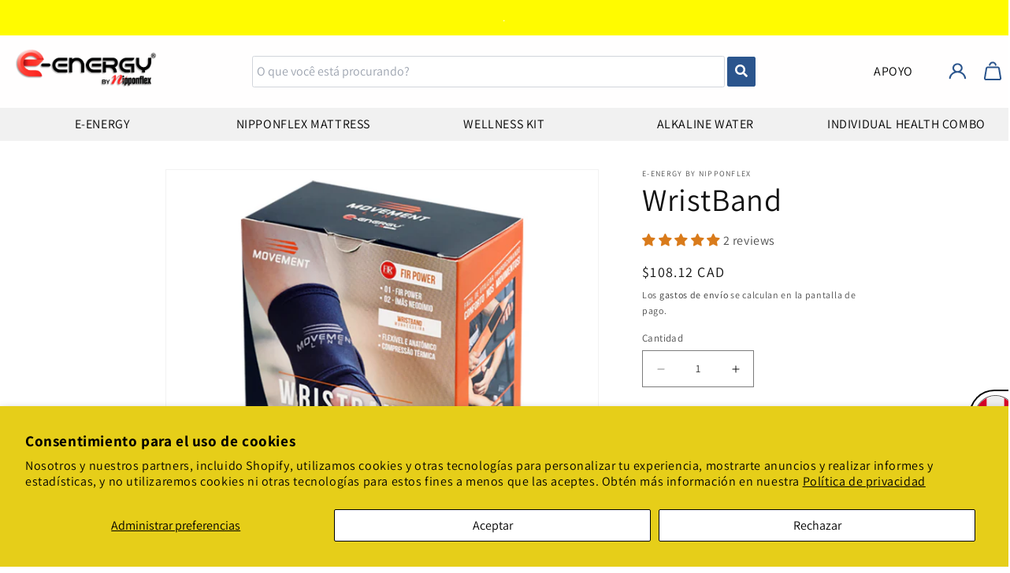

--- FILE ---
content_type: text/javascript
request_url: https://cdn.shopify.com/extensions/019a9f75-3923-7bad-bb59-d93467a51009/courses-57/assets/ldt_cr_embed_index.js
body_size: 79048
content:
(function(Zn){typeof define=="function"&&define.amd?define(Zn):Zn()})(function(){var Zn,Vl,Hl,Wl,Ql,Kl;"use strict";function getDefaultExportFromCjs(s){return s&&s.__esModule&&Object.prototype.hasOwnProperty.call(s,"default")?s.default:s}function getAugmentedNamespace(s){if(s.__esModule)return s;var o=s.default;if(typeof o=="function"){var l=function c(){return this instanceof c?Reflect.construct(o,arguments,this.constructor):o.apply(this,arguments)};l.prototype=o.prototype}else l={};return Object.defineProperty(l,"__esModule",{value:!0}),Object.keys(s).forEach(function(c){var w=Object.getOwnPropertyDescriptor(s,c);Object.defineProperty(l,c,w.get?w:{enumerable:!0,get:function(){return s[c]}})}),l}var jsxRuntime={exports:{}},reactJsxRuntime_production_min={},react={exports:{}},react_production_min={};/**
 * @license React
 * react.production.min.js
 *
 * Copyright (c) Facebook, Inc. and its affiliates.
 *
 * This source code is licensed under the MIT license found in the
 * LICENSE file in the root directory of this source tree.
 */var hasRequiredReact_production_min;function requireReact_production_min(){if(hasRequiredReact_production_min)return react_production_min;hasRequiredReact_production_min=1;var s=Symbol.for("react.element"),o=Symbol.for("react.portal"),l=Symbol.for("react.fragment"),c=Symbol.for("react.strict_mode"),w=Symbol.for("react.profiler"),x=Symbol.for("react.provider"),A=Symbol.for("react.context"),F=Symbol.for("react.forward_ref"),z=Symbol.for("react.suspense"),j=Symbol.for("react.memo"),K=Symbol.for("react.lazy"),Y=Symbol.iterator;function W(V){return V===null||typeof V!="object"?null:(V=Y&&V[Y]||V["@@iterator"],typeof V=="function"?V:null)}var q={isMounted:function(){return!1},enqueueForceUpdate:function(){},enqueueReplaceState:function(){},enqueueSetState:function(){}},Z=Object.assign,te={};function ee(V,re,xe){this.props=V,this.context=re,this.refs=te,this.updater=xe||q}ee.prototype.isReactComponent={},ee.prototype.setState=function(V,re){if(typeof V!="object"&&typeof V!="function"&&V!=null)throw Error("setState(...): takes an object of state variables to update or a function which returns an object of state variables.");this.updater.enqueueSetState(this,V,re,"setState")},ee.prototype.forceUpdate=function(V){this.updater.enqueueForceUpdate(this,V,"forceUpdate")};function ne(){}ne.prototype=ee.prototype;function le(V,re,xe){this.props=V,this.context=re,this.refs=te,this.updater=xe||q}var pe=le.prototype=new ne;pe.constructor=le,Z(pe,ee.prototype),pe.isPureReactComponent=!0;var ue=Array.isArray,fe=Object.prototype.hasOwnProperty,me={current:null},ye={key:!0,ref:!0,__self:!0,__source:!0};function _e(V,re,xe){var Ie,$e={},Ve=null,ze=null;if(re!=null)for(Ie in re.ref!==void 0&&(ze=re.ref),re.key!==void 0&&(Ve=""+re.key),re)fe.call(re,Ie)&&!ye.hasOwnProperty(Ie)&&($e[Ie]=re[Ie]);var be=arguments.length-2;if(be===1)$e.children=xe;else if(1<be){for(var Ue=Array(be),pt=0;pt<be;pt++)Ue[pt]=arguments[pt+2];$e.children=Ue}if(V&&V.defaultProps)for(Ie in be=V.defaultProps,be)$e[Ie]===void 0&&($e[Ie]=be[Ie]);return{$$typeof:s,type:V,key:Ve,ref:ze,props:$e,_owner:me.current}}function Ae(V,re){return{$$typeof:s,type:V.type,key:re,ref:V.ref,props:V.props,_owner:V._owner}}function je(V){return typeof V=="object"&&V!==null&&V.$$typeof===s}function Fe(V){var re={"=":"=0",":":"=2"};return"$"+V.replace(/[=:]/g,function(xe){return re[xe]})}var Ne=/\/+/g;function Oe(V,re){return typeof V=="object"&&V!==null&&V.key!=null?Fe(""+V.key):re.toString(36)}function Pe(V,re,xe,Ie,$e){var Ve=typeof V;(Ve==="undefined"||Ve==="boolean")&&(V=null);var ze=!1;if(V===null)ze=!0;else switch(Ve){case"string":case"number":ze=!0;break;case"object":switch(V.$$typeof){case s:case o:ze=!0}}if(ze)return ze=V,$e=$e(ze),V=Ie===""?"."+Oe(ze,0):Ie,ue($e)?(xe="",V!=null&&(xe=V.replace(Ne,"$&/")+"/"),Pe($e,re,xe,"",function(pt){return pt})):$e!=null&&(je($e)&&($e=Ae($e,xe+(!$e.key||ze&&ze.key===$e.key?"":(""+$e.key).replace(Ne,"$&/")+"/")+V)),re.push($e)),1;if(ze=0,Ie=Ie===""?".":Ie+":",ue(V))for(var be=0;be<V.length;be++){Ve=V[be];var Ue=Ie+Oe(Ve,be);ze+=Pe(Ve,re,xe,Ue,$e)}else if(Ue=W(V),typeof Ue=="function")for(V=Ue.call(V),be=0;!(Ve=V.next()).done;)Ve=Ve.value,Ue=Ie+Oe(Ve,be++),ze+=Pe(Ve,re,xe,Ue,$e);else if(Ve==="object")throw re=String(V),Error("Objects are not valid as a React child (found: "+(re==="[object Object]"?"object with keys {"+Object.keys(V).join(", ")+"}":re)+"). If you meant to render a collection of children, use an array instead.");return ze}function Le(V,re,xe){if(V==null)return V;var Ie=[],$e=0;return Pe(V,Ie,"","",function(Ve){return re.call(xe,Ve,$e++)}),Ie}function Re(V){if(V._status===-1){var re=V._result;re=re(),re.then(function(xe){(V._status===0||V._status===-1)&&(V._status=1,V._result=xe)},function(xe){(V._status===0||V._status===-1)&&(V._status=2,V._result=xe)}),V._status===-1&&(V._status=0,V._result=re)}if(V._status===1)return V._result.default;throw V._result}var Te={current:null},se={transition:null},he={ReactCurrentDispatcher:Te,ReactCurrentBatchConfig:se,ReactCurrentOwner:me};return react_production_min.Children={map:Le,forEach:function(V,re,xe){Le(V,function(){re.apply(this,arguments)},xe)},count:function(V){var re=0;return Le(V,function(){re++}),re},toArray:function(V){return Le(V,function(re){return re})||[]},only:function(V){if(!je(V))throw Error("React.Children.only expected to receive a single React element child.");return V}},react_production_min.Component=ee,react_production_min.Fragment=l,react_production_min.Profiler=w,react_production_min.PureComponent=le,react_production_min.StrictMode=c,react_production_min.Suspense=z,react_production_min.__SECRET_INTERNALS_DO_NOT_USE_OR_YOU_WILL_BE_FIRED=he,react_production_min.cloneElement=function(V,re,xe){if(V==null)throw Error("React.cloneElement(...): The argument must be a React element, but you passed "+V+".");var Ie=Z({},V.props),$e=V.key,Ve=V.ref,ze=V._owner;if(re!=null){if(re.ref!==void 0&&(Ve=re.ref,ze=me.current),re.key!==void 0&&($e=""+re.key),V.type&&V.type.defaultProps)var be=V.type.defaultProps;for(Ue in re)fe.call(re,Ue)&&!ye.hasOwnProperty(Ue)&&(Ie[Ue]=re[Ue]===void 0&&be!==void 0?be[Ue]:re[Ue])}var Ue=arguments.length-2;if(Ue===1)Ie.children=xe;else if(1<Ue){be=Array(Ue);for(var pt=0;pt<Ue;pt++)be[pt]=arguments[pt+2];Ie.children=be}return{$$typeof:s,type:V.type,key:$e,ref:Ve,props:Ie,_owner:ze}},react_production_min.createContext=function(V){return V={$$typeof:A,_currentValue:V,_currentValue2:V,_threadCount:0,Provider:null,Consumer:null,_defaultValue:null,_globalName:null},V.Provider={$$typeof:x,_context:V},V.Consumer=V},react_production_min.createElement=_e,react_production_min.createFactory=function(V){var re=_e.bind(null,V);return re.type=V,re},react_production_min.createRef=function(){return{current:null}},react_production_min.forwardRef=function(V){return{$$typeof:F,render:V}},react_production_min.isValidElement=je,react_production_min.lazy=function(V){return{$$typeof:K,_payload:{_status:-1,_result:V},_init:Re}},react_production_min.memo=function(V,re){return{$$typeof:j,type:V,compare:re===void 0?null:re}},react_production_min.startTransition=function(V){var re=se.transition;se.transition={};try{V()}finally{se.transition=re}},react_production_min.unstable_act=function(){throw Error("act(...) is not supported in production builds of React.")},react_production_min.useCallback=function(V,re){return Te.current.useCallback(V,re)},react_production_min.useContext=function(V){return Te.current.useContext(V)},react_production_min.useDebugValue=function(){},react_production_min.useDeferredValue=function(V){return Te.current.useDeferredValue(V)},react_production_min.useEffect=function(V,re){return Te.current.useEffect(V,re)},react_production_min.useId=function(){return Te.current.useId()},react_production_min.useImperativeHandle=function(V,re,xe){return Te.current.useImperativeHandle(V,re,xe)},react_production_min.useInsertionEffect=function(V,re){return Te.current.useInsertionEffect(V,re)},react_production_min.useLayoutEffect=function(V,re){return Te.current.useLayoutEffect(V,re)},react_production_min.useMemo=function(V,re){return Te.current.useMemo(V,re)},react_production_min.useReducer=function(V,re,xe){return Te.current.useReducer(V,re,xe)},react_production_min.useRef=function(V){return Te.current.useRef(V)},react_production_min.useState=function(V){return Te.current.useState(V)},react_production_min.useSyncExternalStore=function(V,re,xe){return Te.current.useSyncExternalStore(V,re,xe)},react_production_min.useTransition=function(){return Te.current.useTransition()},react_production_min.version="18.2.0",react_production_min}react.exports=requireReact_production_min();var reactExports=react.exports;const React=getDefaultExportFromCjs(reactExports);/**
 * @license React
 * react-jsx-runtime.production.min.js
 *
 * Copyright (c) Facebook, Inc. and its affiliates.
 *
 * This source code is licensed under the MIT license found in the
 * LICENSE file in the root directory of this source tree.
 */var hasRequiredReactJsxRuntime_production_min;function requireReactJsxRuntime_production_min(){if(hasRequiredReactJsxRuntime_production_min)return reactJsxRuntime_production_min;hasRequiredReactJsxRuntime_production_min=1;var s=reactExports,o=Symbol.for("react.element"),l=Symbol.for("react.fragment"),c=Object.prototype.hasOwnProperty,w=s.__SECRET_INTERNALS_DO_NOT_USE_OR_YOU_WILL_BE_FIRED.ReactCurrentOwner,x={key:!0,ref:!0,__self:!0,__source:!0};function A(F,z,j){var K,Y={},W=null,q=null;j!==void 0&&(W=""+j),z.key!==void 0&&(W=""+z.key),z.ref!==void 0&&(q=z.ref);for(K in z)c.call(z,K)&&!x.hasOwnProperty(K)&&(Y[K]=z[K]);if(F&&F.defaultProps)for(K in z=F.defaultProps,z)Y[K]===void 0&&(Y[K]=z[K]);return{$$typeof:o,type:F,key:W,ref:q,props:Y,_owner:w.current}}return reactJsxRuntime_production_min.Fragment=l,reactJsxRuntime_production_min.jsx=A,reactJsxRuntime_production_min.jsxs=A,reactJsxRuntime_production_min}jsxRuntime.exports=requireReactJsxRuntime_production_min();var jsxRuntimeExports=jsxRuntime.exports,client={},reactDom={exports:{}},reactDom_production_min={},scheduler={exports:{}},scheduler_production_min={};/**
 * @license React
 * scheduler.production.min.js
 *
 * Copyright (c) Facebook, Inc. and its affiliates.
 *
 * This source code is licensed under the MIT license found in the
 * LICENSE file in the root directory of this source tree.
 */var hasRequiredScheduler_production_min;function requireScheduler_production_min(){return hasRequiredScheduler_production_min||(hasRequiredScheduler_production_min=1,function(s){function o(se,he){var V=se.length;se.push(he);e:for(;0<V;){var re=V-1>>>1,xe=se[re];if(0<w(xe,he))se[re]=he,se[V]=xe,V=re;else break e}}function l(se){return se.length===0?null:se[0]}function c(se){if(se.length===0)return null;var he=se[0],V=se.pop();if(V!==he){se[0]=V;e:for(var re=0,xe=se.length,Ie=xe>>>1;re<Ie;){var $e=2*(re+1)-1,Ve=se[$e],ze=$e+1,be=se[ze];if(0>w(Ve,V))ze<xe&&0>w(be,Ve)?(se[re]=be,se[ze]=V,re=ze):(se[re]=Ve,se[$e]=V,re=$e);else if(ze<xe&&0>w(be,V))se[re]=be,se[ze]=V,re=ze;else break e}}return he}function w(se,he){var V=se.sortIndex-he.sortIndex;return V!==0?V:se.id-he.id}if(typeof performance=="object"&&typeof performance.now=="function"){var x=performance;s.unstable_now=function(){return x.now()}}else{var A=Date,F=A.now();s.unstable_now=function(){return A.now()-F}}var z=[],j=[],K=1,Y=null,W=3,q=!1,Z=!1,te=!1,ee=typeof setTimeout=="function"?setTimeout:null,ne=typeof clearTimeout=="function"?clearTimeout:null,le=typeof setImmediate<"u"?setImmediate:null;typeof navigator<"u"&&navigator.scheduling!==void 0&&navigator.scheduling.isInputPending!==void 0&&navigator.scheduling.isInputPending.bind(navigator.scheduling);function pe(se){for(var he=l(j);he!==null;){if(he.callback===null)c(j);else if(he.startTime<=se)c(j),he.sortIndex=he.expirationTime,o(z,he);else break;he=l(j)}}function ue(se){if(te=!1,pe(se),!Z)if(l(z)!==null)Z=!0,Re(fe);else{var he=l(j);he!==null&&Te(ue,he.startTime-se)}}function fe(se,he){Z=!1,te&&(te=!1,ne(_e),_e=-1),q=!0;var V=W;try{for(pe(he),Y=l(z);Y!==null&&(!(Y.expirationTime>he)||se&&!Fe());){var re=Y.callback;if(typeof re=="function"){Y.callback=null,W=Y.priorityLevel;var xe=re(Y.expirationTime<=he);he=s.unstable_now(),typeof xe=="function"?Y.callback=xe:Y===l(z)&&c(z),pe(he)}else c(z);Y=l(z)}if(Y!==null)var Ie=!0;else{var $e=l(j);$e!==null&&Te(ue,$e.startTime-he),Ie=!1}return Ie}finally{Y=null,W=V,q=!1}}var me=!1,ye=null,_e=-1,Ae=5,je=-1;function Fe(){return!(s.unstable_now()-je<Ae)}function Ne(){if(ye!==null){var se=s.unstable_now();je=se;var he=!0;try{he=ye(!0,se)}finally{he?Oe():(me=!1,ye=null)}}else me=!1}var Oe;if(typeof le=="function")Oe=function(){le(Ne)};else if(typeof MessageChannel<"u"){var Pe=new MessageChannel,Le=Pe.port2;Pe.port1.onmessage=Ne,Oe=function(){Le.postMessage(null)}}else Oe=function(){ee(Ne,0)};function Re(se){ye=se,me||(me=!0,Oe())}function Te(se,he){_e=ee(function(){se(s.unstable_now())},he)}s.unstable_IdlePriority=5,s.unstable_ImmediatePriority=1,s.unstable_LowPriority=4,s.unstable_NormalPriority=3,s.unstable_Profiling=null,s.unstable_UserBlockingPriority=2,s.unstable_cancelCallback=function(se){se.callback=null},s.unstable_continueExecution=function(){Z||q||(Z=!0,Re(fe))},s.unstable_forceFrameRate=function(se){0>se||125<se?console.error("forceFrameRate takes a positive int between 0 and 125, forcing frame rates higher than 125 fps is not supported"):Ae=0<se?Math.floor(1e3/se):5},s.unstable_getCurrentPriorityLevel=function(){return W},s.unstable_getFirstCallbackNode=function(){return l(z)},s.unstable_next=function(se){switch(W){case 1:case 2:case 3:var he=3;break;default:he=W}var V=W;W=he;try{return se()}finally{W=V}},s.unstable_pauseExecution=function(){},s.unstable_requestPaint=function(){},s.unstable_runWithPriority=function(se,he){switch(se){case 1:case 2:case 3:case 4:case 5:break;default:se=3}var V=W;W=se;try{return he()}finally{W=V}},s.unstable_scheduleCallback=function(se,he,V){var re=s.unstable_now();switch(typeof V=="object"&&V!==null?(V=V.delay,V=typeof V=="number"&&0<V?re+V:re):V=re,se){case 1:var xe=-1;break;case 2:xe=250;break;case 5:xe=1073741823;break;case 4:xe=1e4;break;default:xe=5e3}return xe=V+xe,se={id:K++,callback:he,priorityLevel:se,startTime:V,expirationTime:xe,sortIndex:-1},V>re?(se.sortIndex=V,o(j,se),l(z)===null&&se===l(j)&&(te?(ne(_e),_e=-1):te=!0,Te(ue,V-re))):(se.sortIndex=xe,o(z,se),Z||q||(Z=!0,Re(fe))),se},s.unstable_shouldYield=Fe,s.unstable_wrapCallback=function(se){var he=W;return function(){var V=W;W=he;try{return se.apply(this,arguments)}finally{W=V}}}}(scheduler_production_min)),scheduler_production_min}var hasRequiredScheduler;function requireScheduler(){return hasRequiredScheduler||(hasRequiredScheduler=1,scheduler.exports=requireScheduler_production_min()),scheduler.exports}/**
 * @license React
 * react-dom.production.min.js
 *
 * Copyright (c) Facebook, Inc. and its affiliates.
 *
 * This source code is licensed under the MIT license found in the
 * LICENSE file in the root directory of this source tree.
 */var hasRequiredReactDom_production_min;function requireReactDom_production_min(){if(hasRequiredReactDom_production_min)return reactDom_production_min;hasRequiredReactDom_production_min=1;var s=reactExports,o=requireScheduler();function l(e){for(var t="https://reactjs.org/docs/error-decoder.html?invariant="+e,n=1;n<arguments.length;n++)t+="&args[]="+encodeURIComponent(arguments[n]);return"Minified React error #"+e+"; visit "+t+" for the full message or use the non-minified dev environment for full errors and additional helpful warnings."}var c=new Set,w={};function x(e,t){A(e,t),A(e+"Capture",t)}function A(e,t){for(w[e]=t,e=0;e<t.length;e++)c.add(t[e])}var F=!(typeof window>"u"||typeof window.document>"u"||typeof window.document.createElement>"u"),z=Object.prototype.hasOwnProperty,j=/^[:A-Z_a-z\u00C0-\u00D6\u00D8-\u00F6\u00F8-\u02FF\u0370-\u037D\u037F-\u1FFF\u200C-\u200D\u2070-\u218F\u2C00-\u2FEF\u3001-\uD7FF\uF900-\uFDCF\uFDF0-\uFFFD][:A-Z_a-z\u00C0-\u00D6\u00D8-\u00F6\u00F8-\u02FF\u0370-\u037D\u037F-\u1FFF\u200C-\u200D\u2070-\u218F\u2C00-\u2FEF\u3001-\uD7FF\uF900-\uFDCF\uFDF0-\uFFFD\-.0-9\u00B7\u0300-\u036F\u203F-\u2040]*$/,K={},Y={};function W(e){return z.call(Y,e)?!0:z.call(K,e)?!1:j.test(e)?Y[e]=!0:(K[e]=!0,!1)}function q(e,t,n,i){if(n!==null&&n.type===0)return!1;switch(typeof t){case"function":case"symbol":return!0;case"boolean":return i?!1:n!==null?!n.acceptsBooleans:(e=e.toLowerCase().slice(0,5),e!=="data-"&&e!=="aria-");default:return!1}}function Z(e,t,n,i){if(t===null||typeof t>"u"||q(e,t,n,i))return!0;if(i)return!1;if(n!==null)switch(n.type){case 3:return!t;case 4:return t===!1;case 5:return isNaN(t);case 6:return isNaN(t)||1>t}return!1}function te(e,t,n,i,a,S,$){this.acceptsBooleans=t===2||t===3||t===4,this.attributeName=i,this.attributeNamespace=a,this.mustUseProperty=n,this.propertyName=e,this.type=t,this.sanitizeURL=S,this.removeEmptyString=$}var ee={};"children dangerouslySetInnerHTML defaultValue defaultChecked innerHTML suppressContentEditableWarning suppressHydrationWarning style".split(" ").forEach(function(e){ee[e]=new te(e,0,!1,e,null,!1,!1)}),[["acceptCharset","accept-charset"],["className","class"],["htmlFor","for"],["httpEquiv","http-equiv"]].forEach(function(e){var t=e[0];ee[t]=new te(t,1,!1,e[1],null,!1,!1)}),["contentEditable","draggable","spellCheck","value"].forEach(function(e){ee[e]=new te(e,2,!1,e.toLowerCase(),null,!1,!1)}),["autoReverse","externalResourcesRequired","focusable","preserveAlpha"].forEach(function(e){ee[e]=new te(e,2,!1,e,null,!1,!1)}),"allowFullScreen async autoFocus autoPlay controls default defer disabled disablePictureInPicture disableRemotePlayback formNoValidate hidden loop noModule noValidate open playsInline readOnly required reversed scoped seamless itemScope".split(" ").forEach(function(e){ee[e]=new te(e,3,!1,e.toLowerCase(),null,!1,!1)}),["checked","multiple","muted","selected"].forEach(function(e){ee[e]=new te(e,3,!0,e,null,!1,!1)}),["capture","download"].forEach(function(e){ee[e]=new te(e,4,!1,e,null,!1,!1)}),["cols","rows","size","span"].forEach(function(e){ee[e]=new te(e,6,!1,e,null,!1,!1)}),["rowSpan","start"].forEach(function(e){ee[e]=new te(e,5,!1,e.toLowerCase(),null,!1,!1)});var ne=/[\-:]([a-z])/g;function le(e){return e[1].toUpperCase()}"accent-height alignment-baseline arabic-form baseline-shift cap-height clip-path clip-rule color-interpolation color-interpolation-filters color-profile color-rendering dominant-baseline enable-background fill-opacity fill-rule flood-color flood-opacity font-family font-size font-size-adjust font-stretch font-style font-variant font-weight glyph-name glyph-orientation-horizontal glyph-orientation-vertical horiz-adv-x horiz-origin-x image-rendering letter-spacing lighting-color marker-end marker-mid marker-start overline-position overline-thickness paint-order panose-1 pointer-events rendering-intent shape-rendering stop-color stop-opacity strikethrough-position strikethrough-thickness stroke-dasharray stroke-dashoffset stroke-linecap stroke-linejoin stroke-miterlimit stroke-opacity stroke-width text-anchor text-decoration text-rendering underline-position underline-thickness unicode-bidi unicode-range units-per-em v-alphabetic v-hanging v-ideographic v-mathematical vector-effect vert-adv-y vert-origin-x vert-origin-y word-spacing writing-mode xmlns:xlink x-height".split(" ").forEach(function(e){var t=e.replace(ne,le);ee[t]=new te(t,1,!1,e,null,!1,!1)}),"xlink:actuate xlink:arcrole xlink:role xlink:show xlink:title xlink:type".split(" ").forEach(function(e){var t=e.replace(ne,le);ee[t]=new te(t,1,!1,e,"http://www.w3.org/1999/xlink",!1,!1)}),["xml:base","xml:lang","xml:space"].forEach(function(e){var t=e.replace(ne,le);ee[t]=new te(t,1,!1,e,"http://www.w3.org/XML/1998/namespace",!1,!1)}),["tabIndex","crossOrigin"].forEach(function(e){ee[e]=new te(e,1,!1,e.toLowerCase(),null,!1,!1)}),ee.xlinkHref=new te("xlinkHref",1,!1,"xlink:href","http://www.w3.org/1999/xlink",!0,!1),["src","href","action","formAction"].forEach(function(e){ee[e]=new te(e,1,!1,e.toLowerCase(),null,!0,!0)});function pe(e,t,n,i){var a=ee.hasOwnProperty(t)?ee[t]:null;(a!==null?a.type!==0:i||!(2<t.length)||t[0]!=="o"&&t[0]!=="O"||t[1]!=="n"&&t[1]!=="N")&&(Z(t,n,a,i)&&(n=null),i||a===null?W(t)&&(n===null?e.removeAttribute(t):e.setAttribute(t,""+n)):a.mustUseProperty?e[a.propertyName]=n===null?a.type===3?!1:"":n:(t=a.attributeName,i=a.attributeNamespace,n===null?e.removeAttribute(t):(a=a.type,n=a===3||a===4&&n===!0?"":""+n,i?e.setAttributeNS(i,t,n):e.setAttribute(t,n))))}var ue=s.__SECRET_INTERNALS_DO_NOT_USE_OR_YOU_WILL_BE_FIRED,fe=Symbol.for("react.element"),me=Symbol.for("react.portal"),ye=Symbol.for("react.fragment"),_e=Symbol.for("react.strict_mode"),Ae=Symbol.for("react.profiler"),je=Symbol.for("react.provider"),Fe=Symbol.for("react.context"),Ne=Symbol.for("react.forward_ref"),Oe=Symbol.for("react.suspense"),Pe=Symbol.for("react.suspense_list"),Le=Symbol.for("react.memo"),Re=Symbol.for("react.lazy"),Te=Symbol.for("react.offscreen"),se=Symbol.iterator;function he(e){return e===null||typeof e!="object"?null:(e=se&&e[se]||e["@@iterator"],typeof e=="function"?e:null)}var V=Object.assign,re;function xe(e){if(re===void 0)try{throw Error()}catch(n){var t=n.stack.trim().match(/\n( *(at )?)/);re=t&&t[1]||""}return`
`+re+e}var Ie=!1;function $e(e,t){if(!e||Ie)return"";Ie=!0;var n=Error.prepareStackTrace;Error.prepareStackTrace=void 0;try{if(t)if(t=function(){throw Error()},Object.defineProperty(t.prototype,"props",{set:function(){throw Error()}}),typeof Reflect=="object"&&Reflect.construct){try{Reflect.construct(t,[])}catch(X){var i=X}Reflect.construct(e,[],t)}else{try{t.call()}catch(X){i=X}e.call(t.prototype)}else{try{throw Error()}catch(X){i=X}e()}}catch(X){if(X&&i&&typeof X.stack=="string"){for(var a=X.stack.split(`
`),S=i.stack.split(`
`),$=a.length-1,U=S.length-1;1<=$&&0<=U&&a[$]!==S[U];)U--;for(;1<=$&&0<=U;$--,U--)if(a[$]!==S[U]){if($!==1||U!==1)do if($--,U--,0>U||a[$]!==S[U]){var H=`
`+a[$].replace(" at new "," at ");return e.displayName&&H.includes("<anonymous>")&&(H=H.replace("<anonymous>",e.displayName)),H}while(1<=$&&0<=U);break}}}finally{Ie=!1,Error.prepareStackTrace=n}return(e=e?e.displayName||e.name:"")?xe(e):""}function Ve(e){switch(e.tag){case 5:return xe(e.type);case 16:return xe("Lazy");case 13:return xe("Suspense");case 19:return xe("SuspenseList");case 0:case 2:case 15:return e=$e(e.type,!1),e;case 11:return e=$e(e.type.render,!1),e;case 1:return e=$e(e.type,!0),e;default:return""}}function ze(e){if(e==null)return null;if(typeof e=="function")return e.displayName||e.name||null;if(typeof e=="string")return e;switch(e){case ye:return"Fragment";case me:return"Portal";case Ae:return"Profiler";case _e:return"StrictMode";case Oe:return"Suspense";case Pe:return"SuspenseList"}if(typeof e=="object")switch(e.$$typeof){case Fe:return(e.displayName||"Context")+".Consumer";case je:return(e._context.displayName||"Context")+".Provider";case Ne:var t=e.render;return e=e.displayName,e||(e=t.displayName||t.name||"",e=e!==""?"ForwardRef("+e+")":"ForwardRef"),e;case Le:return t=e.displayName||null,t!==null?t:ze(e.type)||"Memo";case Re:t=e._payload,e=e._init;try{return ze(e(t))}catch{}}return null}function be(e){var t=e.type;switch(e.tag){case 24:return"Cache";case 9:return(t.displayName||"Context")+".Consumer";case 10:return(t._context.displayName||"Context")+".Provider";case 18:return"DehydratedFragment";case 11:return e=t.render,e=e.displayName||e.name||"",t.displayName||(e!==""?"ForwardRef("+e+")":"ForwardRef");case 7:return"Fragment";case 5:return t;case 4:return"Portal";case 3:return"Root";case 6:return"Text";case 16:return ze(t);case 8:return t===_e?"StrictMode":"Mode";case 22:return"Offscreen";case 12:return"Profiler";case 21:return"Scope";case 13:return"Suspense";case 19:return"SuspenseList";case 25:return"TracingMarker";case 1:case 0:case 17:case 2:case 14:case 15:if(typeof t=="function")return t.displayName||t.name||null;if(typeof t=="string")return t}return null}function Ue(e){switch(typeof e){case"boolean":case"number":case"string":case"undefined":return e;case"object":return e;default:return""}}function pt(e){var t=e.type;return(e=e.nodeName)&&e.toLowerCase()==="input"&&(t==="checkbox"||t==="radio")}function Hu(e){var t=pt(e)?"checked":"value",n=Object.getOwnPropertyDescriptor(e.constructor.prototype,t),i=""+e[t];if(!e.hasOwnProperty(t)&&typeof n<"u"&&typeof n.get=="function"&&typeof n.set=="function"){var a=n.get,S=n.set;return Object.defineProperty(e,t,{configurable:!0,get:function(){return a.call(this)},set:function($){i=""+$,S.call(this,$)}}),Object.defineProperty(e,t,{enumerable:n.enumerable}),{getValue:function(){return i},setValue:function($){i=""+$},stopTracking:function(){e._valueTracker=null,delete e[t]}}}}function jr(e){e._valueTracker||(e._valueTracker=Hu(e))}function Gl(e){if(!e)return!1;var t=e._valueTracker;if(!t)return!0;var n=t.getValue(),i="";return e&&(i=pt(e)?e.checked?"true":"false":e.value),e=i,e!==n?(t.setValue(e),!0):!1}function Ur(e){if(e=e||(typeof document<"u"?document:void 0),typeof e>"u")return null;try{return e.activeElement||e.body}catch{return e.body}}function qo(e,t){var n=t.checked;return V({},t,{defaultChecked:void 0,defaultValue:void 0,value:void 0,checked:n??e._wrapperState.initialChecked})}function Jl(e,t){var n=t.defaultValue==null?"":t.defaultValue,i=t.checked!=null?t.checked:t.defaultChecked;n=Ue(t.value!=null?t.value:n),e._wrapperState={initialChecked:i,initialValue:n,controlled:t.type==="checkbox"||t.type==="radio"?t.checked!=null:t.value!=null}}function ql(e,t){t=t.checked,t!=null&&pe(e,"checked",t,!1)}function Yo(e,t){ql(e,t);var n=Ue(t.value),i=t.type;if(n!=null)i==="number"?(n===0&&e.value===""||e.value!=n)&&(e.value=""+n):e.value!==""+n&&(e.value=""+n);else if(i==="submit"||i==="reset"){e.removeAttribute("value");return}t.hasOwnProperty("value")?Xo(e,t.type,n):t.hasOwnProperty("defaultValue")&&Xo(e,t.type,Ue(t.defaultValue)),t.checked==null&&t.defaultChecked!=null&&(e.defaultChecked=!!t.defaultChecked)}function Yl(e,t,n){if(t.hasOwnProperty("value")||t.hasOwnProperty("defaultValue")){var i=t.type;if(!(i!=="submit"&&i!=="reset"||t.value!==void 0&&t.value!==null))return;t=""+e._wrapperState.initialValue,n||t===e.value||(e.value=t),e.defaultValue=t}n=e.name,n!==""&&(e.name=""),e.defaultChecked=!!e._wrapperState.initialChecked,n!==""&&(e.name=n)}function Xo(e,t,n){(t!=="number"||Ur(e.ownerDocument)!==e)&&(n==null?e.defaultValue=""+e._wrapperState.initialValue:e.defaultValue!==""+n&&(e.defaultValue=""+n))}var er=Array.isArray;function Rn(e,t,n,i){if(e=e.options,t){t={};for(var a=0;a<n.length;a++)t["$"+n[a]]=!0;for(n=0;n<e.length;n++)a=t.hasOwnProperty("$"+e[n].value),e[n].selected!==a&&(e[n].selected=a),a&&i&&(e[n].defaultSelected=!0)}else{for(n=""+Ue(n),t=null,a=0;a<e.length;a++){if(e[a].value===n){e[a].selected=!0,i&&(e[a].defaultSelected=!0);return}t!==null||e[a].disabled||(t=e[a])}t!==null&&(t.selected=!0)}}function Zo(e,t){if(t.dangerouslySetInnerHTML!=null)throw Error(l(91));return V({},t,{value:void 0,defaultValue:void 0,children:""+e._wrapperState.initialValue})}function Xl(e,t){var n=t.value;if(n==null){if(n=t.children,t=t.defaultValue,n!=null){if(t!=null)throw Error(l(92));if(er(n)){if(1<n.length)throw Error(l(93));n=n[0]}t=n}t==null&&(t=""),n=t}e._wrapperState={initialValue:Ue(n)}}function Zl(e,t){var n=Ue(t.value),i=Ue(t.defaultValue);n!=null&&(n=""+n,n!==e.value&&(e.value=n),t.defaultValue==null&&e.defaultValue!==n&&(e.defaultValue=n)),i!=null&&(e.defaultValue=""+i)}function es(e){var t=e.textContent;t===e._wrapperState.initialValue&&t!==""&&t!==null&&(e.value=t)}function ts(e){switch(e){case"svg":return"http://www.w3.org/2000/svg";case"math":return"http://www.w3.org/1998/Math/MathML";default:return"http://www.w3.org/1999/xhtml"}}function ei(e,t){return e==null||e==="http://www.w3.org/1999/xhtml"?ts(t):e==="http://www.w3.org/2000/svg"&&t==="foreignObject"?"http://www.w3.org/1999/xhtml":e}var Br,ns=function(e){return typeof MSApp<"u"&&MSApp.execUnsafeLocalFunction?function(t,n,i,a){MSApp.execUnsafeLocalFunction(function(){return e(t,n,i,a)})}:e}(function(e,t){if(e.namespaceURI!=="http://www.w3.org/2000/svg"||"innerHTML"in e)e.innerHTML=t;else{for(Br=Br||document.createElement("div"),Br.innerHTML="<svg>"+t.valueOf().toString()+"</svg>",t=Br.firstChild;e.firstChild;)e.removeChild(e.firstChild);for(;t.firstChild;)e.appendChild(t.firstChild)}});function tr(e,t){if(t){var n=e.firstChild;if(n&&n===e.lastChild&&n.nodeType===3){n.nodeValue=t;return}}e.textContent=t}var nr={animationIterationCount:!0,aspectRatio:!0,borderImageOutset:!0,borderImageSlice:!0,borderImageWidth:!0,boxFlex:!0,boxFlexGroup:!0,boxOrdinalGroup:!0,columnCount:!0,columns:!0,flex:!0,flexGrow:!0,flexPositive:!0,flexShrink:!0,flexNegative:!0,flexOrder:!0,gridArea:!0,gridRow:!0,gridRowEnd:!0,gridRowSpan:!0,gridRowStart:!0,gridColumn:!0,gridColumnEnd:!0,gridColumnSpan:!0,gridColumnStart:!0,fontWeight:!0,lineClamp:!0,lineHeight:!0,opacity:!0,order:!0,orphans:!0,tabSize:!0,widows:!0,zIndex:!0,zoom:!0,fillOpacity:!0,floodOpacity:!0,stopOpacity:!0,strokeDasharray:!0,strokeDashoffset:!0,strokeMiterlimit:!0,strokeOpacity:!0,strokeWidth:!0},Wu=["Webkit","ms","Moz","O"];Object.keys(nr).forEach(function(e){Wu.forEach(function(t){t=t+e.charAt(0).toUpperCase()+e.substring(1),nr[t]=nr[e]})});function rs(e,t,n){return t==null||typeof t=="boolean"||t===""?"":n||typeof t!="number"||t===0||nr.hasOwnProperty(e)&&nr[e]?(""+t).trim():t+"px"}function os(e,t){e=e.style;for(var n in t)if(t.hasOwnProperty(n)){var i=n.indexOf("--")===0,a=rs(n,t[n],i);n==="float"&&(n="cssFloat"),i?e.setProperty(n,a):e[n]=a}}var Qu=V({menuitem:!0},{area:!0,base:!0,br:!0,col:!0,embed:!0,hr:!0,img:!0,input:!0,keygen:!0,link:!0,meta:!0,param:!0,source:!0,track:!0,wbr:!0});function ti(e,t){if(t){if(Qu[e]&&(t.children!=null||t.dangerouslySetInnerHTML!=null))throw Error(l(137,e));if(t.dangerouslySetInnerHTML!=null){if(t.children!=null)throw Error(l(60));if(typeof t.dangerouslySetInnerHTML!="object"||!("__html"in t.dangerouslySetInnerHTML))throw Error(l(61))}if(t.style!=null&&typeof t.style!="object")throw Error(l(62))}}function ni(e,t){if(e.indexOf("-")===-1)return typeof t.is=="string";switch(e){case"annotation-xml":case"color-profile":case"font-face":case"font-face-src":case"font-face-uri":case"font-face-format":case"font-face-name":case"missing-glyph":return!1;default:return!0}}var ri=null;function oi(e){return e=e.target||e.srcElement||window,e.correspondingUseElement&&(e=e.correspondingUseElement),e.nodeType===3?e.parentNode:e}var ii=null,$n=null,Nn=null;function is(e){if(e=Cr(e)){if(typeof ii!="function")throw Error(l(280));var t=e.stateNode;t&&(t=co(t),ii(e.stateNode,e.type,t))}}function ls(e){$n?Nn?Nn.push(e):Nn=[e]:$n=e}function ss(){if($n){var e=$n,t=Nn;if(Nn=$n=null,is(e),t)for(e=0;e<t.length;e++)is(t[e])}}function as(e,t){return e(t)}function us(){}var li=!1;function cs(e,t,n){if(li)return e(t,n);li=!0;try{return as(e,t,n)}finally{li=!1,($n!==null||Nn!==null)&&(us(),ss())}}function rr(e,t){var n=e.stateNode;if(n===null)return null;var i=co(n);if(i===null)return null;n=i[t];e:switch(t){case"onClick":case"onClickCapture":case"onDoubleClick":case"onDoubleClickCapture":case"onMouseDown":case"onMouseDownCapture":case"onMouseMove":case"onMouseMoveCapture":case"onMouseUp":case"onMouseUpCapture":case"onMouseEnter":(i=!i.disabled)||(e=e.type,i=!(e==="button"||e==="input"||e==="select"||e==="textarea")),e=!i;break e;default:e=!1}if(e)return null;if(n&&typeof n!="function")throw Error(l(231,t,typeof n));return n}var si=!1;if(F)try{var or={};Object.defineProperty(or,"passive",{get:function(){si=!0}}),window.addEventListener("test",or,or),window.removeEventListener("test",or,or)}catch{si=!1}function Ku(e,t,n,i,a,S,$,U,H){var X=Array.prototype.slice.call(arguments,3);try{t.apply(n,X)}catch(ie){this.onError(ie)}}var ir=!1,br=null,Vr=!1,ai=null,Gu={onError:function(e){ir=!0,br=e}};function Ju(e,t,n,i,a,S,$,U,H){ir=!1,br=null,Ku.apply(Gu,arguments)}function qu(e,t,n,i,a,S,$,U,H){if(Ju.apply(this,arguments),ir){if(ir){var X=br;ir=!1,br=null}else throw Error(l(198));Vr||(Vr=!0,ai=X)}}function gn(e){var t=e,n=e;if(e.alternate)for(;t.return;)t=t.return;else{e=t;do t=e,t.flags&4098&&(n=t.return),e=t.return;while(e)}return t.tag===3?n:null}function fs(e){if(e.tag===13){var t=e.memoizedState;if(t===null&&(e=e.alternate,e!==null&&(t=e.memoizedState)),t!==null)return t.dehydrated}return null}function ds(e){if(gn(e)!==e)throw Error(l(188))}function Yu(e){var t=e.alternate;if(!t){if(t=gn(e),t===null)throw Error(l(188));return t!==e?null:e}for(var n=e,i=t;;){var a=n.return;if(a===null)break;var S=a.alternate;if(S===null){if(i=a.return,i!==null){n=i;continue}break}if(a.child===S.child){for(S=a.child;S;){if(S===n)return ds(a),e;if(S===i)return ds(a),t;S=S.sibling}throw Error(l(188))}if(n.return!==i.return)n=a,i=S;else{for(var $=!1,U=a.child;U;){if(U===n){$=!0,n=a,i=S;break}if(U===i){$=!0,i=a,n=S;break}U=U.sibling}if(!$){for(U=S.child;U;){if(U===n){$=!0,n=S,i=a;break}if(U===i){$=!0,i=S,n=a;break}U=U.sibling}if(!$)throw Error(l(189))}}if(n.alternate!==i)throw Error(l(190))}if(n.tag!==3)throw Error(l(188));return n.stateNode.current===n?e:t}function ps(e){return e=Yu(e),e!==null?hs(e):null}function hs(e){if(e.tag===5||e.tag===6)return e;for(e=e.child;e!==null;){var t=hs(e);if(t!==null)return t;e=e.sibling}return null}var gs=o.unstable_scheduleCallback,ms=o.unstable_cancelCallback,Xu=o.unstable_shouldYield,Zu=o.unstable_requestPaint,Ye=o.unstable_now,ec=o.unstable_getCurrentPriorityLevel,ui=o.unstable_ImmediatePriority,ys=o.unstable_UserBlockingPriority,Hr=o.unstable_NormalPriority,tc=o.unstable_LowPriority,vs=o.unstable_IdlePriority,Wr=null,Mt=null;function nc(e){if(Mt&&typeof Mt.onCommitFiberRoot=="function")try{Mt.onCommitFiberRoot(Wr,e,void 0,(e.current.flags&128)===128)}catch{}}var $t=Math.clz32?Math.clz32:ic,rc=Math.log,oc=Math.LN2;function ic(e){return e>>>=0,e===0?32:31-(rc(e)/oc|0)|0}var Qr=64,Kr=4194304;function lr(e){switch(e&-e){case 1:return 1;case 2:return 2;case 4:return 4;case 8:return 8;case 16:return 16;case 32:return 32;case 64:case 128:case 256:case 512:case 1024:case 2048:case 4096:case 8192:case 16384:case 32768:case 65536:case 131072:case 262144:case 524288:case 1048576:case 2097152:return e&4194240;case 4194304:case 8388608:case 16777216:case 33554432:case 67108864:return e&130023424;case 134217728:return 134217728;case 268435456:return 268435456;case 536870912:return 536870912;case 1073741824:return 1073741824;default:return e}}function Gr(e,t){var n=e.pendingLanes;if(n===0)return 0;var i=0,a=e.suspendedLanes,S=e.pingedLanes,$=n&268435455;if($!==0){var U=$&~a;U!==0?i=lr(U):(S&=$,S!==0&&(i=lr(S)))}else $=n&~a,$!==0?i=lr($):S!==0&&(i=lr(S));if(i===0)return 0;if(t!==0&&t!==i&&!(t&a)&&(a=i&-i,S=t&-t,a>=S||a===16&&(S&4194240)!==0))return t;if(i&4&&(i|=n&16),t=e.entangledLanes,t!==0)for(e=e.entanglements,t&=i;0<t;)n=31-$t(t),a=1<<n,i|=e[n],t&=~a;return i}function lc(e,t){switch(e){case 1:case 2:case 4:return t+250;case 8:case 16:case 32:case 64:case 128:case 256:case 512:case 1024:case 2048:case 4096:case 8192:case 16384:case 32768:case 65536:case 131072:case 262144:case 524288:case 1048576:case 2097152:return t+5e3;case 4194304:case 8388608:case 16777216:case 33554432:case 67108864:return-1;case 134217728:case 268435456:case 536870912:case 1073741824:return-1;default:return-1}}function sc(e,t){for(var n=e.suspendedLanes,i=e.pingedLanes,a=e.expirationTimes,S=e.pendingLanes;0<S;){var $=31-$t(S),U=1<<$,H=a[$];H===-1?(!(U&n)||U&i)&&(a[$]=lc(U,t)):H<=t&&(e.expiredLanes|=U),S&=~U}}function ci(e){return e=e.pendingLanes&-1073741825,e!==0?e:e&1073741824?1073741824:0}function Ss(){var e=Qr;return Qr<<=1,!(Qr&4194240)&&(Qr=64),e}function fi(e){for(var t=[],n=0;31>n;n++)t.push(e);return t}function sr(e,t,n){e.pendingLanes|=t,t!==536870912&&(e.suspendedLanes=0,e.pingedLanes=0),e=e.eventTimes,t=31-$t(t),e[t]=n}function ac(e,t){var n=e.pendingLanes&~t;e.pendingLanes=t,e.suspendedLanes=0,e.pingedLanes=0,e.expiredLanes&=t,e.mutableReadLanes&=t,e.entangledLanes&=t,t=e.entanglements;var i=e.eventTimes;for(e=e.expirationTimes;0<n;){var a=31-$t(n),S=1<<a;t[a]=0,i[a]=-1,e[a]=-1,n&=~S}}function di(e,t){var n=e.entangledLanes|=t;for(e=e.entanglements;n;){var i=31-$t(n),a=1<<i;a&t|e[i]&t&&(e[i]|=t),n&=~a}}var Be=0;function ws(e){return e&=-e,1<e?4<e?e&268435455?16:536870912:4:1}var xs,pi,Es,ks,Cs,hi=!1,Jr=[],Jt=null,qt=null,Yt=null,ar=new Map,ur=new Map,Xt=[],uc="mousedown mouseup touchcancel touchend touchstart auxclick dblclick pointercancel pointerdown pointerup dragend dragstart drop compositionend compositionstart keydown keypress keyup input textInput copy cut paste click change contextmenu reset submit".split(" ");function _s(e,t){switch(e){case"focusin":case"focusout":Jt=null;break;case"dragenter":case"dragleave":qt=null;break;case"mouseover":case"mouseout":Yt=null;break;case"pointerover":case"pointerout":ar.delete(t.pointerId);break;case"gotpointercapture":case"lostpointercapture":ur.delete(t.pointerId)}}function cr(e,t,n,i,a,S){return e===null||e.nativeEvent!==S?(e={blockedOn:t,domEventName:n,eventSystemFlags:i,nativeEvent:S,targetContainers:[a]},t!==null&&(t=Cr(t),t!==null&&pi(t)),e):(e.eventSystemFlags|=i,t=e.targetContainers,a!==null&&t.indexOf(a)===-1&&t.push(a),e)}function cc(e,t,n,i,a){switch(t){case"focusin":return Jt=cr(Jt,e,t,n,i,a),!0;case"dragenter":return qt=cr(qt,e,t,n,i,a),!0;case"mouseover":return Yt=cr(Yt,e,t,n,i,a),!0;case"pointerover":var S=a.pointerId;return ar.set(S,cr(ar.get(S)||null,e,t,n,i,a)),!0;case"gotpointercapture":return S=a.pointerId,ur.set(S,cr(ur.get(S)||null,e,t,n,i,a)),!0}return!1}function Ps(e){var t=mn(e.target);if(t!==null){var n=gn(t);if(n!==null){if(t=n.tag,t===13){if(t=fs(n),t!==null){e.blockedOn=t,Cs(e.priority,function(){Es(n)});return}}else if(t===3&&n.stateNode.current.memoizedState.isDehydrated){e.blockedOn=n.tag===3?n.stateNode.containerInfo:null;return}}}e.blockedOn=null}function qr(e){if(e.blockedOn!==null)return!1;for(var t=e.targetContainers;0<t.length;){var n=mi(e.domEventName,e.eventSystemFlags,t[0],e.nativeEvent);if(n===null){n=e.nativeEvent;var i=new n.constructor(n.type,n);ri=i,n.target.dispatchEvent(i),ri=null}else return t=Cr(n),t!==null&&pi(t),e.blockedOn=n,!1;t.shift()}return!0}function Os(e,t,n){qr(e)&&n.delete(t)}function fc(){hi=!1,Jt!==null&&qr(Jt)&&(Jt=null),qt!==null&&qr(qt)&&(qt=null),Yt!==null&&qr(Yt)&&(Yt=null),ar.forEach(Os),ur.forEach(Os)}function fr(e,t){e.blockedOn===t&&(e.blockedOn=null,hi||(hi=!0,o.unstable_scheduleCallback(o.unstable_NormalPriority,fc)))}function dr(e){function t(a){return fr(a,e)}if(0<Jr.length){fr(Jr[0],e);for(var n=1;n<Jr.length;n++){var i=Jr[n];i.blockedOn===e&&(i.blockedOn=null)}}for(Jt!==null&&fr(Jt,e),qt!==null&&fr(qt,e),Yt!==null&&fr(Yt,e),ar.forEach(t),ur.forEach(t),n=0;n<Xt.length;n++)i=Xt[n],i.blockedOn===e&&(i.blockedOn=null);for(;0<Xt.length&&(n=Xt[0],n.blockedOn===null);)Ps(n),n.blockedOn===null&&Xt.shift()}var Tn=ue.ReactCurrentBatchConfig,Yr=!0;function dc(e,t,n,i){var a=Be,S=Tn.transition;Tn.transition=null;try{Be=1,gi(e,t,n,i)}finally{Be=a,Tn.transition=S}}function pc(e,t,n,i){var a=Be,S=Tn.transition;Tn.transition=null;try{Be=4,gi(e,t,n,i)}finally{Be=a,Tn.transition=S}}function gi(e,t,n,i){if(Yr){var a=mi(e,t,n,i);if(a===null)Ii(e,t,i,Xr,n),_s(e,i);else if(cc(a,e,t,n,i))i.stopPropagation();else if(_s(e,i),t&4&&-1<uc.indexOf(e)){for(;a!==null;){var S=Cr(a);if(S!==null&&xs(S),S=mi(e,t,n,i),S===null&&Ii(e,t,i,Xr,n),S===a)break;a=S}a!==null&&i.stopPropagation()}else Ii(e,t,i,null,n)}}var Xr=null;function mi(e,t,n,i){if(Xr=null,e=oi(i),e=mn(e),e!==null)if(t=gn(e),t===null)e=null;else if(n=t.tag,n===13){if(e=fs(t),e!==null)return e;e=null}else if(n===3){if(t.stateNode.current.memoizedState.isDehydrated)return t.tag===3?t.stateNode.containerInfo:null;e=null}else t!==e&&(e=null);return Xr=e,null}function Rs(e){switch(e){case"cancel":case"click":case"close":case"contextmenu":case"copy":case"cut":case"auxclick":case"dblclick":case"dragend":case"dragstart":case"drop":case"focusin":case"focusout":case"input":case"invalid":case"keydown":case"keypress":case"keyup":case"mousedown":case"mouseup":case"paste":case"pause":case"play":case"pointercancel":case"pointerdown":case"pointerup":case"ratechange":case"reset":case"resize":case"seeked":case"submit":case"touchcancel":case"touchend":case"touchstart":case"volumechange":case"change":case"selectionchange":case"textInput":case"compositionstart":case"compositionend":case"compositionupdate":case"beforeblur":case"afterblur":case"beforeinput":case"blur":case"fullscreenchange":case"focus":case"hashchange":case"popstate":case"select":case"selectstart":return 1;case"drag":case"dragenter":case"dragexit":case"dragleave":case"dragover":case"mousemove":case"mouseout":case"mouseover":case"pointermove":case"pointerout":case"pointerover":case"scroll":case"toggle":case"touchmove":case"wheel":case"mouseenter":case"mouseleave":case"pointerenter":case"pointerleave":return 4;case"message":switch(ec()){case ui:return 1;case ys:return 4;case Hr:case tc:return 16;case vs:return 536870912;default:return 16}default:return 16}}var Zt=null,yi=null,Zr=null;function $s(){if(Zr)return Zr;var e,t=yi,n=t.length,i,a="value"in Zt?Zt.value:Zt.textContent,S=a.length;for(e=0;e<n&&t[e]===a[e];e++);var $=n-e;for(i=1;i<=$&&t[n-i]===a[S-i];i++);return Zr=a.slice(e,1<i?1-i:void 0)}function eo(e){var t=e.keyCode;return"charCode"in e?(e=e.charCode,e===0&&t===13&&(e=13)):e=t,e===10&&(e=13),32<=e||e===13?e:0}function to(){return!0}function Ns(){return!1}function St(e){function t(n,i,a,S,$){this._reactName=n,this._targetInst=a,this.type=i,this.nativeEvent=S,this.target=$,this.currentTarget=null;for(var U in e)e.hasOwnProperty(U)&&(n=e[U],this[U]=n?n(S):S[U]);return this.isDefaultPrevented=(S.defaultPrevented!=null?S.defaultPrevented:S.returnValue===!1)?to:Ns,this.isPropagationStopped=Ns,this}return V(t.prototype,{preventDefault:function(){this.defaultPrevented=!0;var n=this.nativeEvent;n&&(n.preventDefault?n.preventDefault():typeof n.returnValue!="unknown"&&(n.returnValue=!1),this.isDefaultPrevented=to)},stopPropagation:function(){var n=this.nativeEvent;n&&(n.stopPropagation?n.stopPropagation():typeof n.cancelBubble!="unknown"&&(n.cancelBubble=!0),this.isPropagationStopped=to)},persist:function(){},isPersistent:to}),t}var Ln={eventPhase:0,bubbles:0,cancelable:0,timeStamp:function(e){return e.timeStamp||Date.now()},defaultPrevented:0,isTrusted:0},vi=St(Ln),pr=V({},Ln,{view:0,detail:0}),hc=St(pr),Si,wi,hr,no=V({},pr,{screenX:0,screenY:0,clientX:0,clientY:0,pageX:0,pageY:0,ctrlKey:0,shiftKey:0,altKey:0,metaKey:0,getModifierState:Ei,button:0,buttons:0,relatedTarget:function(e){return e.relatedTarget===void 0?e.fromElement===e.srcElement?e.toElement:e.fromElement:e.relatedTarget},movementX:function(e){return"movementX"in e?e.movementX:(e!==hr&&(hr&&e.type==="mousemove"?(Si=e.screenX-hr.screenX,wi=e.screenY-hr.screenY):wi=Si=0,hr=e),Si)},movementY:function(e){return"movementY"in e?e.movementY:wi}}),Ts=St(no),gc=V({},no,{dataTransfer:0}),mc=St(gc),yc=V({},pr,{relatedTarget:0}),xi=St(yc),vc=V({},Ln,{animationName:0,elapsedTime:0,pseudoElement:0}),Sc=St(vc),wc=V({},Ln,{clipboardData:function(e){return"clipboardData"in e?e.clipboardData:window.clipboardData}}),xc=St(wc),Ec=V({},Ln,{data:0}),Ls=St(Ec),kc={Esc:"Escape",Spacebar:" ",Left:"ArrowLeft",Up:"ArrowUp",Right:"ArrowRight",Down:"ArrowDown",Del:"Delete",Win:"OS",Menu:"ContextMenu",Apps:"ContextMenu",Scroll:"ScrollLock",MozPrintableKey:"Unidentified"},Cc={8:"Backspace",9:"Tab",12:"Clear",13:"Enter",16:"Shift",17:"Control",18:"Alt",19:"Pause",20:"CapsLock",27:"Escape",32:" ",33:"PageUp",34:"PageDown",35:"End",36:"Home",37:"ArrowLeft",38:"ArrowUp",39:"ArrowRight",40:"ArrowDown",45:"Insert",46:"Delete",112:"F1",113:"F2",114:"F3",115:"F4",116:"F5",117:"F6",118:"F7",119:"F8",120:"F9",121:"F10",122:"F11",123:"F12",144:"NumLock",145:"ScrollLock",224:"Meta"},_c={Alt:"altKey",Control:"ctrlKey",Meta:"metaKey",Shift:"shiftKey"};function Pc(e){var t=this.nativeEvent;return t.getModifierState?t.getModifierState(e):(e=_c[e])?!!t[e]:!1}function Ei(){return Pc}var Oc=V({},pr,{key:function(e){if(e.key){var t=kc[e.key]||e.key;if(t!=="Unidentified")return t}return e.type==="keypress"?(e=eo(e),e===13?"Enter":String.fromCharCode(e)):e.type==="keydown"||e.type==="keyup"?Cc[e.keyCode]||"Unidentified":""},code:0,location:0,ctrlKey:0,shiftKey:0,altKey:0,metaKey:0,repeat:0,locale:0,getModifierState:Ei,charCode:function(e){return e.type==="keypress"?eo(e):0},keyCode:function(e){return e.type==="keydown"||e.type==="keyup"?e.keyCode:0},which:function(e){return e.type==="keypress"?eo(e):e.type==="keydown"||e.type==="keyup"?e.keyCode:0}}),Rc=St(Oc),$c=V({},no,{pointerId:0,width:0,height:0,pressure:0,tangentialPressure:0,tiltX:0,tiltY:0,twist:0,pointerType:0,isPrimary:0}),Is=St($c),Nc=V({},pr,{touches:0,targetTouches:0,changedTouches:0,altKey:0,metaKey:0,ctrlKey:0,shiftKey:0,getModifierState:Ei}),Tc=St(Nc),Lc=V({},Ln,{propertyName:0,elapsedTime:0,pseudoElement:0}),Ic=St(Lc),Ac=V({},no,{deltaX:function(e){return"deltaX"in e?e.deltaX:"wheelDeltaX"in e?-e.wheelDeltaX:0},deltaY:function(e){return"deltaY"in e?e.deltaY:"wheelDeltaY"in e?-e.wheelDeltaY:"wheelDelta"in e?-e.wheelDelta:0},deltaZ:0,deltaMode:0}),Fc=St(Ac),Mc=[9,13,27,32],ki=F&&"CompositionEvent"in window,gr=null;F&&"documentMode"in document&&(gr=document.documentMode);var Dc=F&&"TextEvent"in window&&!gr,As=F&&(!ki||gr&&8<gr&&11>=gr),Fs=String.fromCharCode(32),Ms=!1;function Ds(e,t){switch(e){case"keyup":return Mc.indexOf(t.keyCode)!==-1;case"keydown":return t.keyCode!==229;case"keypress":case"mousedown":case"focusout":return!0;default:return!1}}function zs(e){return e=e.detail,typeof e=="object"&&"data"in e?e.data:null}var In=!1;function zc(e,t){switch(e){case"compositionend":return zs(t);case"keypress":return t.which!==32?null:(Ms=!0,Fs);case"textInput":return e=t.data,e===Fs&&Ms?null:e;default:return null}}function jc(e,t){if(In)return e==="compositionend"||!ki&&Ds(e,t)?(e=$s(),Zr=yi=Zt=null,In=!1,e):null;switch(e){case"paste":return null;case"keypress":if(!(t.ctrlKey||t.altKey||t.metaKey)||t.ctrlKey&&t.altKey){if(t.char&&1<t.char.length)return t.char;if(t.which)return String.fromCharCode(t.which)}return null;case"compositionend":return As&&t.locale!=="ko"?null:t.data;default:return null}}var Uc={color:!0,date:!0,datetime:!0,"datetime-local":!0,email:!0,month:!0,number:!0,password:!0,range:!0,search:!0,tel:!0,text:!0,time:!0,url:!0,week:!0};function js(e){var t=e&&e.nodeName&&e.nodeName.toLowerCase();return t==="input"?!!Uc[e.type]:t==="textarea"}function Us(e,t,n,i){ls(i),t=so(t,"onChange"),0<t.length&&(n=new vi("onChange","change",null,n,i),e.push({event:n,listeners:t}))}var mr=null,yr=null;function Bc(e){ia(e,0)}function ro(e){var t=zn(e);if(Gl(t))return e}function bc(e,t){if(e==="change")return t}var Bs=!1;if(F){var Ci;if(F){var _i="oninput"in document;if(!_i){var bs=document.createElement("div");bs.setAttribute("oninput","return;"),_i=typeof bs.oninput=="function"}Ci=_i}else Ci=!1;Bs=Ci&&(!document.documentMode||9<document.documentMode)}function Vs(){mr&&(mr.detachEvent("onpropertychange",Hs),yr=mr=null)}function Hs(e){if(e.propertyName==="value"&&ro(yr)){var t=[];Us(t,yr,e,oi(e)),cs(Bc,t)}}function Vc(e,t,n){e==="focusin"?(Vs(),mr=t,yr=n,mr.attachEvent("onpropertychange",Hs)):e==="focusout"&&Vs()}function Hc(e){if(e==="selectionchange"||e==="keyup"||e==="keydown")return ro(yr)}function Wc(e,t){if(e==="click")return ro(t)}function Qc(e,t){if(e==="input"||e==="change")return ro(t)}function Kc(e,t){return e===t&&(e!==0||1/e===1/t)||e!==e&&t!==t}var Nt=typeof Object.is=="function"?Object.is:Kc;function vr(e,t){if(Nt(e,t))return!0;if(typeof e!="object"||e===null||typeof t!="object"||t===null)return!1;var n=Object.keys(e),i=Object.keys(t);if(n.length!==i.length)return!1;for(i=0;i<n.length;i++){var a=n[i];if(!z.call(t,a)||!Nt(e[a],t[a]))return!1}return!0}function Ws(e){for(;e&&e.firstChild;)e=e.firstChild;return e}function Ks(e,t){var n=Ws(e);e=0;for(var i;n;){if(n.nodeType===3){if(i=e+n.textContent.length,e<=t&&i>=t)return{node:n,offset:t-e};e=i}e:{for(;n;){if(n.nextSibling){n=n.nextSibling;break e}n=n.parentNode}n=void 0}n=Ws(n)}}function Gs(e,t){return e&&t?e===t?!0:e&&e.nodeType===3?!1:t&&t.nodeType===3?Gs(e,t.parentNode):"contains"in e?e.contains(t):e.compareDocumentPosition?!!(e.compareDocumentPosition(t)&16):!1:!1}function Js(){for(var e=window,t=Ur();t instanceof e.HTMLIFrameElement;){try{var n=typeof t.contentWindow.location.href=="string"}catch{n=!1}if(n)e=t.contentWindow;else break;t=Ur(e.document)}return t}function Pi(e){var t=e&&e.nodeName&&e.nodeName.toLowerCase();return t&&(t==="input"&&(e.type==="text"||e.type==="search"||e.type==="tel"||e.type==="url"||e.type==="password")||t==="textarea"||e.contentEditable==="true")}function Gc(e){var t=Js(),n=e.focusedElem,i=e.selectionRange;if(t!==n&&n&&n.ownerDocument&&Gs(n.ownerDocument.documentElement,n)){if(i!==null&&Pi(n)){if(t=i.start,e=i.end,e===void 0&&(e=t),"selectionStart"in n)n.selectionStart=t,n.selectionEnd=Math.min(e,n.value.length);else if(e=(t=n.ownerDocument||document)&&t.defaultView||window,e.getSelection){e=e.getSelection();var a=n.textContent.length,S=Math.min(i.start,a);i=i.end===void 0?S:Math.min(i.end,a),!e.extend&&S>i&&(a=i,i=S,S=a),a=Ks(n,S);var $=Ks(n,i);a&&$&&(e.rangeCount!==1||e.anchorNode!==a.node||e.anchorOffset!==a.offset||e.focusNode!==$.node||e.focusOffset!==$.offset)&&(t=t.createRange(),t.setStart(a.node,a.offset),e.removeAllRanges(),S>i?(e.addRange(t),e.extend($.node,$.offset)):(t.setEnd($.node,$.offset),e.addRange(t)))}}for(t=[],e=n;e=e.parentNode;)e.nodeType===1&&t.push({element:e,left:e.scrollLeft,top:e.scrollTop});for(typeof n.focus=="function"&&n.focus(),n=0;n<t.length;n++)e=t[n],e.element.scrollLeft=e.left,e.element.scrollTop=e.top}}var Jc=F&&"documentMode"in document&&11>=document.documentMode,An=null,Oi=null,Sr=null,Ri=!1;function qs(e,t,n){var i=n.window===n?n.document:n.nodeType===9?n:n.ownerDocument;Ri||An==null||An!==Ur(i)||(i=An,"selectionStart"in i&&Pi(i)?i={start:i.selectionStart,end:i.selectionEnd}:(i=(i.ownerDocument&&i.ownerDocument.defaultView||window).getSelection(),i={anchorNode:i.anchorNode,anchorOffset:i.anchorOffset,focusNode:i.focusNode,focusOffset:i.focusOffset}),Sr&&vr(Sr,i)||(Sr=i,i=so(Oi,"onSelect"),0<i.length&&(t=new vi("onSelect","select",null,t,n),e.push({event:t,listeners:i}),t.target=An)))}function oo(e,t){var n={};return n[e.toLowerCase()]=t.toLowerCase(),n["Webkit"+e]="webkit"+t,n["Moz"+e]="moz"+t,n}var Fn={animationend:oo("Animation","AnimationEnd"),animationiteration:oo("Animation","AnimationIteration"),animationstart:oo("Animation","AnimationStart"),transitionend:oo("Transition","TransitionEnd")},$i={},Ys={};F&&(Ys=document.createElement("div").style,"AnimationEvent"in window||(delete Fn.animationend.animation,delete Fn.animationiteration.animation,delete Fn.animationstart.animation),"TransitionEvent"in window||delete Fn.transitionend.transition);function io(e){if($i[e])return $i[e];if(!Fn[e])return e;var t=Fn[e],n;for(n in t)if(t.hasOwnProperty(n)&&n in Ys)return $i[e]=t[n];return e}var Xs=io("animationend"),Zs=io("animationiteration"),ea=io("animationstart"),ta=io("transitionend"),na=new Map,ra="abort auxClick cancel canPlay canPlayThrough click close contextMenu copy cut drag dragEnd dragEnter dragExit dragLeave dragOver dragStart drop durationChange emptied encrypted ended error gotPointerCapture input invalid keyDown keyPress keyUp load loadedData loadedMetadata loadStart lostPointerCapture mouseDown mouseMove mouseOut mouseOver mouseUp paste pause play playing pointerCancel pointerDown pointerMove pointerOut pointerOver pointerUp progress rateChange reset resize seeked seeking stalled submit suspend timeUpdate touchCancel touchEnd touchStart volumeChange scroll toggle touchMove waiting wheel".split(" ");function en(e,t){na.set(e,t),x(t,[e])}for(var Ni=0;Ni<ra.length;Ni++){var Ti=ra[Ni],qc=Ti.toLowerCase(),Yc=Ti[0].toUpperCase()+Ti.slice(1);en(qc,"on"+Yc)}en(Xs,"onAnimationEnd"),en(Zs,"onAnimationIteration"),en(ea,"onAnimationStart"),en("dblclick","onDoubleClick"),en("focusin","onFocus"),en("focusout","onBlur"),en(ta,"onTransitionEnd"),A("onMouseEnter",["mouseout","mouseover"]),A("onMouseLeave",["mouseout","mouseover"]),A("onPointerEnter",["pointerout","pointerover"]),A("onPointerLeave",["pointerout","pointerover"]),x("onChange","change click focusin focusout input keydown keyup selectionchange".split(" ")),x("onSelect","focusout contextmenu dragend focusin keydown keyup mousedown mouseup selectionchange".split(" ")),x("onBeforeInput",["compositionend","keypress","textInput","paste"]),x("onCompositionEnd","compositionend focusout keydown keypress keyup mousedown".split(" ")),x("onCompositionStart","compositionstart focusout keydown keypress keyup mousedown".split(" ")),x("onCompositionUpdate","compositionupdate focusout keydown keypress keyup mousedown".split(" "));var wr="abort canplay canplaythrough durationchange emptied encrypted ended error loadeddata loadedmetadata loadstart pause play playing progress ratechange resize seeked seeking stalled suspend timeupdate volumechange waiting".split(" "),Xc=new Set("cancel close invalid load scroll toggle".split(" ").concat(wr));function oa(e,t,n){var i=e.type||"unknown-event";e.currentTarget=n,qu(i,t,void 0,e),e.currentTarget=null}function ia(e,t){t=(t&4)!==0;for(var n=0;n<e.length;n++){var i=e[n],a=i.event;i=i.listeners;e:{var S=void 0;if(t)for(var $=i.length-1;0<=$;$--){var U=i[$],H=U.instance,X=U.currentTarget;if(U=U.listener,H!==S&&a.isPropagationStopped())break e;oa(a,U,X),S=H}else for($=0;$<i.length;$++){if(U=i[$],H=U.instance,X=U.currentTarget,U=U.listener,H!==S&&a.isPropagationStopped())break e;oa(a,U,X),S=H}}}if(Vr)throw e=ai,Vr=!1,ai=null,e}function We(e,t){var n=t[ji];n===void 0&&(n=t[ji]=new Set);var i=e+"__bubble";n.has(i)||(la(t,e,2,!1),n.add(i))}function Li(e,t,n){var i=0;t&&(i|=4),la(n,e,i,t)}var lo="_reactListening"+Math.random().toString(36).slice(2);function xr(e){if(!e[lo]){e[lo]=!0,c.forEach(function(n){n!=="selectionchange"&&(Xc.has(n)||Li(n,!1,e),Li(n,!0,e))});var t=e.nodeType===9?e:e.ownerDocument;t===null||t[lo]||(t[lo]=!0,Li("selectionchange",!1,t))}}function la(e,t,n,i){switch(Rs(t)){case 1:var a=dc;break;case 4:a=pc;break;default:a=gi}n=a.bind(null,t,n,e),a=void 0,!si||t!=="touchstart"&&t!=="touchmove"&&t!=="wheel"||(a=!0),i?a!==void 0?e.addEventListener(t,n,{capture:!0,passive:a}):e.addEventListener(t,n,!0):a!==void 0?e.addEventListener(t,n,{passive:a}):e.addEventListener(t,n,!1)}function Ii(e,t,n,i,a){var S=i;if(!(t&1)&&!(t&2)&&i!==null)e:for(;;){if(i===null)return;var $=i.tag;if($===3||$===4){var U=i.stateNode.containerInfo;if(U===a||U.nodeType===8&&U.parentNode===a)break;if($===4)for($=i.return;$!==null;){var H=$.tag;if((H===3||H===4)&&(H=$.stateNode.containerInfo,H===a||H.nodeType===8&&H.parentNode===a))return;$=$.return}for(;U!==null;){if($=mn(U),$===null)return;if(H=$.tag,H===5||H===6){i=S=$;continue e}U=U.parentNode}}i=i.return}cs(function(){var X=S,ie=oi(n),ae=[];e:{var oe=na.get(e);if(oe!==void 0){var de=vi,ve=e;switch(e){case"keypress":if(eo(n)===0)break e;case"keydown":case"keyup":de=Rc;break;case"focusin":ve="focus",de=xi;break;case"focusout":ve="blur",de=xi;break;case"beforeblur":case"afterblur":de=xi;break;case"click":if(n.button===2)break e;case"auxclick":case"dblclick":case"mousedown":case"mousemove":case"mouseup":case"mouseout":case"mouseover":case"contextmenu":de=Ts;break;case"drag":case"dragend":case"dragenter":case"dragexit":case"dragleave":case"dragover":case"dragstart":case"drop":de=mc;break;case"touchcancel":case"touchend":case"touchmove":case"touchstart":de=Tc;break;case Xs:case Zs:case ea:de=Sc;break;case ta:de=Ic;break;case"scroll":de=hc;break;case"wheel":de=Fc;break;case"copy":case"cut":case"paste":de=xc;break;case"gotpointercapture":case"lostpointercapture":case"pointercancel":case"pointerdown":case"pointermove":case"pointerout":case"pointerover":case"pointerup":de=Is}var Se=(t&4)!==0,Xe=!Se&&e==="scroll",G=Se?oe!==null?oe+"Capture":null:oe;Se=[];for(var Q=X,J;Q!==null;){J=Q;var ce=J.stateNode;if(J.tag===5&&ce!==null&&(J=ce,G!==null&&(ce=rr(Q,G),ce!=null&&Se.push(Er(Q,ce,J)))),Xe)break;Q=Q.return}0<Se.length&&(oe=new de(oe,ve,null,n,ie),ae.push({event:oe,listeners:Se}))}}if(!(t&7)){e:{if(oe=e==="mouseover"||e==="pointerover",de=e==="mouseout"||e==="pointerout",oe&&n!==ri&&(ve=n.relatedTarget||n.fromElement)&&(mn(ve)||ve[Bt]))break e;if((de||oe)&&(oe=ie.window===ie?ie:(oe=ie.ownerDocument)?oe.defaultView||oe.parentWindow:window,de?(ve=n.relatedTarget||n.toElement,de=X,ve=ve?mn(ve):null,ve!==null&&(Xe=gn(ve),ve!==Xe||ve.tag!==5&&ve.tag!==6)&&(ve=null)):(de=null,ve=X),de!==ve)){if(Se=Ts,ce="onMouseLeave",G="onMouseEnter",Q="mouse",(e==="pointerout"||e==="pointerover")&&(Se=Is,ce="onPointerLeave",G="onPointerEnter",Q="pointer"),Xe=de==null?oe:zn(de),J=ve==null?oe:zn(ve),oe=new Se(ce,Q+"leave",de,n,ie),oe.target=Xe,oe.relatedTarget=J,ce=null,mn(ie)===X&&(Se=new Se(G,Q+"enter",ve,n,ie),Se.target=J,Se.relatedTarget=Xe,ce=Se),Xe=ce,de&&ve)t:{for(Se=de,G=ve,Q=0,J=Se;J;J=Mn(J))Q++;for(J=0,ce=G;ce;ce=Mn(ce))J++;for(;0<Q-J;)Se=Mn(Se),Q--;for(;0<J-Q;)G=Mn(G),J--;for(;Q--;){if(Se===G||G!==null&&Se===G.alternate)break t;Se=Mn(Se),G=Mn(G)}Se=null}else Se=null;de!==null&&sa(ae,oe,de,Se,!1),ve!==null&&Xe!==null&&sa(ae,Xe,ve,Se,!0)}}e:{if(oe=X?zn(X):window,de=oe.nodeName&&oe.nodeName.toLowerCase(),de==="select"||de==="input"&&oe.type==="file")var we=bc;else if(js(oe))if(Bs)we=Qc;else{we=Hc;var Ee=Vc}else(de=oe.nodeName)&&de.toLowerCase()==="input"&&(oe.type==="checkbox"||oe.type==="radio")&&(we=Wc);if(we&&(we=we(e,X))){Us(ae,we,n,ie);break e}Ee&&Ee(e,oe,X),e==="focusout"&&(Ee=oe._wrapperState)&&Ee.controlled&&oe.type==="number"&&Xo(oe,"number",oe.value)}switch(Ee=X?zn(X):window,e){case"focusin":(js(Ee)||Ee.contentEditable==="true")&&(An=Ee,Oi=X,Sr=null);break;case"focusout":Sr=Oi=An=null;break;case"mousedown":Ri=!0;break;case"contextmenu":case"mouseup":case"dragend":Ri=!1,qs(ae,n,ie);break;case"selectionchange":if(Jc)break;case"keydown":case"keyup":qs(ae,n,ie)}var ke;if(ki)e:{switch(e){case"compositionstart":var Ce="onCompositionStart";break e;case"compositionend":Ce="onCompositionEnd";break e;case"compositionupdate":Ce="onCompositionUpdate";break e}Ce=void 0}else In?Ds(e,n)&&(Ce="onCompositionEnd"):e==="keydown"&&n.keyCode===229&&(Ce="onCompositionStart");Ce&&(As&&n.locale!=="ko"&&(In||Ce!=="onCompositionStart"?Ce==="onCompositionEnd"&&In&&(ke=$s()):(Zt=ie,yi="value"in Zt?Zt.value:Zt.textContent,In=!0)),Ee=so(X,Ce),0<Ee.length&&(Ce=new Ls(Ce,e,null,n,ie),ae.push({event:Ce,listeners:Ee}),ke?Ce.data=ke:(ke=zs(n),ke!==null&&(Ce.data=ke)))),(ke=Dc?zc(e,n):jc(e,n))&&(X=so(X,"onBeforeInput"),0<X.length&&(ie=new Ls("onBeforeInput","beforeinput",null,n,ie),ae.push({event:ie,listeners:X}),ie.data=ke))}ia(ae,t)})}function Er(e,t,n){return{instance:e,listener:t,currentTarget:n}}function so(e,t){for(var n=t+"Capture",i=[];e!==null;){var a=e,S=a.stateNode;a.tag===5&&S!==null&&(a=S,S=rr(e,n),S!=null&&i.unshift(Er(e,S,a)),S=rr(e,t),S!=null&&i.push(Er(e,S,a))),e=e.return}return i}function Mn(e){if(e===null)return null;do e=e.return;while(e&&e.tag!==5);return e||null}function sa(e,t,n,i,a){for(var S=t._reactName,$=[];n!==null&&n!==i;){var U=n,H=U.alternate,X=U.stateNode;if(H!==null&&H===i)break;U.tag===5&&X!==null&&(U=X,a?(H=rr(n,S),H!=null&&$.unshift(Er(n,H,U))):a||(H=rr(n,S),H!=null&&$.push(Er(n,H,U)))),n=n.return}$.length!==0&&e.push({event:t,listeners:$})}var Zc=/\r\n?/g,ef=/\u0000|\uFFFD/g;function aa(e){return(typeof e=="string"?e:""+e).replace(Zc,`
`).replace(ef,"")}function ao(e,t,n){if(t=aa(t),aa(e)!==t&&n)throw Error(l(425))}function uo(){}var Ai=null,Fi=null;function Mi(e,t){return e==="textarea"||e==="noscript"||typeof t.children=="string"||typeof t.children=="number"||typeof t.dangerouslySetInnerHTML=="object"&&t.dangerouslySetInnerHTML!==null&&t.dangerouslySetInnerHTML.__html!=null}var Di=typeof setTimeout=="function"?setTimeout:void 0,tf=typeof clearTimeout=="function"?clearTimeout:void 0,ua=typeof Promise=="function"?Promise:void 0,nf=typeof queueMicrotask=="function"?queueMicrotask:typeof ua<"u"?function(e){return ua.resolve(null).then(e).catch(rf)}:Di;function rf(e){setTimeout(function(){throw e})}function zi(e,t){var n=t,i=0;do{var a=n.nextSibling;if(e.removeChild(n),a&&a.nodeType===8)if(n=a.data,n==="/$"){if(i===0){e.removeChild(a),dr(t);return}i--}else n!=="$"&&n!=="$?"&&n!=="$!"||i++;n=a}while(n);dr(t)}function tn(e){for(;e!=null;e=e.nextSibling){var t=e.nodeType;if(t===1||t===3)break;if(t===8){if(t=e.data,t==="$"||t==="$!"||t==="$?")break;if(t==="/$")return null}}return e}function ca(e){e=e.previousSibling;for(var t=0;e;){if(e.nodeType===8){var n=e.data;if(n==="$"||n==="$!"||n==="$?"){if(t===0)return e;t--}else n==="/$"&&t++}e=e.previousSibling}return null}var Dn=Math.random().toString(36).slice(2),Dt="__reactFiber$"+Dn,kr="__reactProps$"+Dn,Bt="__reactContainer$"+Dn,ji="__reactEvents$"+Dn,of="__reactListeners$"+Dn,lf="__reactHandles$"+Dn;function mn(e){var t=e[Dt];if(t)return t;for(var n=e.parentNode;n;){if(t=n[Bt]||n[Dt]){if(n=t.alternate,t.child!==null||n!==null&&n.child!==null)for(e=ca(e);e!==null;){if(n=e[Dt])return n;e=ca(e)}return t}e=n,n=e.parentNode}return null}function Cr(e){return e=e[Dt]||e[Bt],!e||e.tag!==5&&e.tag!==6&&e.tag!==13&&e.tag!==3?null:e}function zn(e){if(e.tag===5||e.tag===6)return e.stateNode;throw Error(l(33))}function co(e){return e[kr]||null}var Ui=[],jn=-1;function nn(e){return{current:e}}function Qe(e){0>jn||(e.current=Ui[jn],Ui[jn]=null,jn--)}function He(e,t){jn++,Ui[jn]=e.current,e.current=t}var rn={},st=nn(rn),ht=nn(!1),yn=rn;function Un(e,t){var n=e.type.contextTypes;if(!n)return rn;var i=e.stateNode;if(i&&i.__reactInternalMemoizedUnmaskedChildContext===t)return i.__reactInternalMemoizedMaskedChildContext;var a={},S;for(S in n)a[S]=t[S];return i&&(e=e.stateNode,e.__reactInternalMemoizedUnmaskedChildContext=t,e.__reactInternalMemoizedMaskedChildContext=a),a}function gt(e){return e=e.childContextTypes,e!=null}function fo(){Qe(ht),Qe(st)}function fa(e,t,n){if(st.current!==rn)throw Error(l(168));He(st,t),He(ht,n)}function da(e,t,n){var i=e.stateNode;if(t=t.childContextTypes,typeof i.getChildContext!="function")return n;i=i.getChildContext();for(var a in i)if(!(a in t))throw Error(l(108,be(e)||"Unknown",a));return V({},n,i)}function po(e){return e=(e=e.stateNode)&&e.__reactInternalMemoizedMergedChildContext||rn,yn=st.current,He(st,e),He(ht,ht.current),!0}function pa(e,t,n){var i=e.stateNode;if(!i)throw Error(l(169));n?(e=da(e,t,yn),i.__reactInternalMemoizedMergedChildContext=e,Qe(ht),Qe(st),He(st,e)):Qe(ht),He(ht,n)}var bt=null,ho=!1,Bi=!1;function ha(e){bt===null?bt=[e]:bt.push(e)}function sf(e){ho=!0,ha(e)}function on(){if(!Bi&&bt!==null){Bi=!0;var e=0,t=Be;try{var n=bt;for(Be=1;e<n.length;e++){var i=n[e];do i=i(!0);while(i!==null)}bt=null,ho=!1}catch(a){throw bt!==null&&(bt=bt.slice(e+1)),gs(ui,on),a}finally{Be=t,Bi=!1}}return null}var Bn=[],bn=0,go=null,mo=0,kt=[],Ct=0,vn=null,Vt=1,Ht="";function Sn(e,t){Bn[bn++]=mo,Bn[bn++]=go,go=e,mo=t}function ga(e,t,n){kt[Ct++]=Vt,kt[Ct++]=Ht,kt[Ct++]=vn,vn=e;var i=Vt;e=Ht;var a=32-$t(i)-1;i&=~(1<<a),n+=1;var S=32-$t(t)+a;if(30<S){var $=a-a%5;S=(i&(1<<$)-1).toString(32),i>>=$,a-=$,Vt=1<<32-$t(t)+a|n<<a|i,Ht=S+e}else Vt=1<<S|n<<a|i,Ht=e}function bi(e){e.return!==null&&(Sn(e,1),ga(e,1,0))}function Vi(e){for(;e===go;)go=Bn[--bn],Bn[bn]=null,mo=Bn[--bn],Bn[bn]=null;for(;e===vn;)vn=kt[--Ct],kt[Ct]=null,Ht=kt[--Ct],kt[Ct]=null,Vt=kt[--Ct],kt[Ct]=null}var wt=null,xt=null,Ke=!1,Tt=null;function ma(e,t){var n=Rt(5,null,null,0);n.elementType="DELETED",n.stateNode=t,n.return=e,t=e.deletions,t===null?(e.deletions=[n],e.flags|=16):t.push(n)}function ya(e,t){switch(e.tag){case 5:var n=e.type;return t=t.nodeType!==1||n.toLowerCase()!==t.nodeName.toLowerCase()?null:t,t!==null?(e.stateNode=t,wt=e,xt=tn(t.firstChild),!0):!1;case 6:return t=e.pendingProps===""||t.nodeType!==3?null:t,t!==null?(e.stateNode=t,wt=e,xt=null,!0):!1;case 13:return t=t.nodeType!==8?null:t,t!==null?(n=vn!==null?{id:Vt,overflow:Ht}:null,e.memoizedState={dehydrated:t,treeContext:n,retryLane:1073741824},n=Rt(18,null,null,0),n.stateNode=t,n.return=e,e.child=n,wt=e,xt=null,!0):!1;default:return!1}}function Hi(e){return(e.mode&1)!==0&&(e.flags&128)===0}function Wi(e){if(Ke){var t=xt;if(t){var n=t;if(!ya(e,t)){if(Hi(e))throw Error(l(418));t=tn(n.nextSibling);var i=wt;t&&ya(e,t)?ma(i,n):(e.flags=e.flags&-4097|2,Ke=!1,wt=e)}}else{if(Hi(e))throw Error(l(418));e.flags=e.flags&-4097|2,Ke=!1,wt=e}}}function va(e){for(e=e.return;e!==null&&e.tag!==5&&e.tag!==3&&e.tag!==13;)e=e.return;wt=e}function yo(e){if(e!==wt)return!1;if(!Ke)return va(e),Ke=!0,!1;var t;if((t=e.tag!==3)&&!(t=e.tag!==5)&&(t=e.type,t=t!=="head"&&t!=="body"&&!Mi(e.type,e.memoizedProps)),t&&(t=xt)){if(Hi(e))throw Sa(),Error(l(418));for(;t;)ma(e,t),t=tn(t.nextSibling)}if(va(e),e.tag===13){if(e=e.memoizedState,e=e!==null?e.dehydrated:null,!e)throw Error(l(317));e:{for(e=e.nextSibling,t=0;e;){if(e.nodeType===8){var n=e.data;if(n==="/$"){if(t===0){xt=tn(e.nextSibling);break e}t--}else n!=="$"&&n!=="$!"&&n!=="$?"||t++}e=e.nextSibling}xt=null}}else xt=wt?tn(e.stateNode.nextSibling):null;return!0}function Sa(){for(var e=xt;e;)e=tn(e.nextSibling)}function Vn(){xt=wt=null,Ke=!1}function Qi(e){Tt===null?Tt=[e]:Tt.push(e)}var af=ue.ReactCurrentBatchConfig;function Lt(e,t){if(e&&e.defaultProps){t=V({},t),e=e.defaultProps;for(var n in e)t[n]===void 0&&(t[n]=e[n]);return t}return t}var vo=nn(null),So=null,Hn=null,Ki=null;function Gi(){Ki=Hn=So=null}function Ji(e){var t=vo.current;Qe(vo),e._currentValue=t}function qi(e,t,n){for(;e!==null;){var i=e.alternate;if((e.childLanes&t)!==t?(e.childLanes|=t,i!==null&&(i.childLanes|=t)):i!==null&&(i.childLanes&t)!==t&&(i.childLanes|=t),e===n)break;e=e.return}}function Wn(e,t){So=e,Ki=Hn=null,e=e.dependencies,e!==null&&e.firstContext!==null&&(e.lanes&t&&(mt=!0),e.firstContext=null)}function _t(e){var t=e._currentValue;if(Ki!==e)if(e={context:e,memoizedValue:t,next:null},Hn===null){if(So===null)throw Error(l(308));Hn=e,So.dependencies={lanes:0,firstContext:e}}else Hn=Hn.next=e;return t}var wn=null;function Yi(e){wn===null?wn=[e]:wn.push(e)}function wa(e,t,n,i){var a=t.interleaved;return a===null?(n.next=n,Yi(t)):(n.next=a.next,a.next=n),t.interleaved=n,Wt(e,i)}function Wt(e,t){e.lanes|=t;var n=e.alternate;for(n!==null&&(n.lanes|=t),n=e,e=e.return;e!==null;)e.childLanes|=t,n=e.alternate,n!==null&&(n.childLanes|=t),n=e,e=e.return;return n.tag===3?n.stateNode:null}var ln=!1;function Xi(e){e.updateQueue={baseState:e.memoizedState,firstBaseUpdate:null,lastBaseUpdate:null,shared:{pending:null,interleaved:null,lanes:0},effects:null}}function xa(e,t){e=e.updateQueue,t.updateQueue===e&&(t.updateQueue={baseState:e.baseState,firstBaseUpdate:e.firstBaseUpdate,lastBaseUpdate:e.lastBaseUpdate,shared:e.shared,effects:e.effects})}function Qt(e,t){return{eventTime:e,lane:t,tag:0,payload:null,callback:null,next:null}}function sn(e,t,n){var i=e.updateQueue;if(i===null)return null;if(i=i.shared,Me&2){var a=i.pending;return a===null?t.next=t:(t.next=a.next,a.next=t),i.pending=t,Wt(e,n)}return a=i.interleaved,a===null?(t.next=t,Yi(i)):(t.next=a.next,a.next=t),i.interleaved=t,Wt(e,n)}function wo(e,t,n){if(t=t.updateQueue,t!==null&&(t=t.shared,(n&4194240)!==0)){var i=t.lanes;i&=e.pendingLanes,n|=i,t.lanes=n,di(e,n)}}function Ea(e,t){var n=e.updateQueue,i=e.alternate;if(i!==null&&(i=i.updateQueue,n===i)){var a=null,S=null;if(n=n.firstBaseUpdate,n!==null){do{var $={eventTime:n.eventTime,lane:n.lane,tag:n.tag,payload:n.payload,callback:n.callback,next:null};S===null?a=S=$:S=S.next=$,n=n.next}while(n!==null);S===null?a=S=t:S=S.next=t}else a=S=t;n={baseState:i.baseState,firstBaseUpdate:a,lastBaseUpdate:S,shared:i.shared,effects:i.effects},e.updateQueue=n;return}e=n.lastBaseUpdate,e===null?n.firstBaseUpdate=t:e.next=t,n.lastBaseUpdate=t}function xo(e,t,n,i){var a=e.updateQueue;ln=!1;var S=a.firstBaseUpdate,$=a.lastBaseUpdate,U=a.shared.pending;if(U!==null){a.shared.pending=null;var H=U,X=H.next;H.next=null,$===null?S=X:$.next=X,$=H;var ie=e.alternate;ie!==null&&(ie=ie.updateQueue,U=ie.lastBaseUpdate,U!==$&&(U===null?ie.firstBaseUpdate=X:U.next=X,ie.lastBaseUpdate=H))}if(S!==null){var ae=a.baseState;$=0,ie=X=H=null,U=S;do{var oe=U.lane,de=U.eventTime;if((i&oe)===oe){ie!==null&&(ie=ie.next={eventTime:de,lane:0,tag:U.tag,payload:U.payload,callback:U.callback,next:null});e:{var ve=e,Se=U;switch(oe=t,de=n,Se.tag){case 1:if(ve=Se.payload,typeof ve=="function"){ae=ve.call(de,ae,oe);break e}ae=ve;break e;case 3:ve.flags=ve.flags&-65537|128;case 0:if(ve=Se.payload,oe=typeof ve=="function"?ve.call(de,ae,oe):ve,oe==null)break e;ae=V({},ae,oe);break e;case 2:ln=!0}}U.callback!==null&&U.lane!==0&&(e.flags|=64,oe=a.effects,oe===null?a.effects=[U]:oe.push(U))}else de={eventTime:de,lane:oe,tag:U.tag,payload:U.payload,callback:U.callback,next:null},ie===null?(X=ie=de,H=ae):ie=ie.next=de,$|=oe;if(U=U.next,U===null){if(U=a.shared.pending,U===null)break;oe=U,U=oe.next,oe.next=null,a.lastBaseUpdate=oe,a.shared.pending=null}}while(1);if(ie===null&&(H=ae),a.baseState=H,a.firstBaseUpdate=X,a.lastBaseUpdate=ie,t=a.shared.interleaved,t!==null){a=t;do $|=a.lane,a=a.next;while(a!==t)}else S===null&&(a.shared.lanes=0);kn|=$,e.lanes=$,e.memoizedState=ae}}function ka(e,t,n){if(e=t.effects,t.effects=null,e!==null)for(t=0;t<e.length;t++){var i=e[t],a=i.callback;if(a!==null){if(i.callback=null,i=n,typeof a!="function")throw Error(l(191,a));a.call(i)}}}var Ca=new s.Component().refs;function Zi(e,t,n,i){t=e.memoizedState,n=n(i,t),n=n==null?t:V({},t,n),e.memoizedState=n,e.lanes===0&&(e.updateQueue.baseState=n)}var Eo={isMounted:function(e){return(e=e._reactInternals)?gn(e)===e:!1},enqueueSetState:function(e,t,n){e=e._reactInternals;var i=dt(),a=fn(e),S=Qt(i,a);S.payload=t,n!=null&&(S.callback=n),t=sn(e,S,a),t!==null&&(Ft(t,e,a,i),wo(t,e,a))},enqueueReplaceState:function(e,t,n){e=e._reactInternals;var i=dt(),a=fn(e),S=Qt(i,a);S.tag=1,S.payload=t,n!=null&&(S.callback=n),t=sn(e,S,a),t!==null&&(Ft(t,e,a,i),wo(t,e,a))},enqueueForceUpdate:function(e,t){e=e._reactInternals;var n=dt(),i=fn(e),a=Qt(n,i);a.tag=2,t!=null&&(a.callback=t),t=sn(e,a,i),t!==null&&(Ft(t,e,i,n),wo(t,e,i))}};function _a(e,t,n,i,a,S,$){return e=e.stateNode,typeof e.shouldComponentUpdate=="function"?e.shouldComponentUpdate(i,S,$):t.prototype&&t.prototype.isPureReactComponent?!vr(n,i)||!vr(a,S):!0}function Pa(e,t,n){var i=!1,a=rn,S=t.contextType;return typeof S=="object"&&S!==null?S=_t(S):(a=gt(t)?yn:st.current,i=t.contextTypes,S=(i=i!=null)?Un(e,a):rn),t=new t(n,S),e.memoizedState=t.state!==null&&t.state!==void 0?t.state:null,t.updater=Eo,e.stateNode=t,t._reactInternals=e,i&&(e=e.stateNode,e.__reactInternalMemoizedUnmaskedChildContext=a,e.__reactInternalMemoizedMaskedChildContext=S),t}function Oa(e,t,n,i){e=t.state,typeof t.componentWillReceiveProps=="function"&&t.componentWillReceiveProps(n,i),typeof t.UNSAFE_componentWillReceiveProps=="function"&&t.UNSAFE_componentWillReceiveProps(n,i),t.state!==e&&Eo.enqueueReplaceState(t,t.state,null)}function el(e,t,n,i){var a=e.stateNode;a.props=n,a.state=e.memoizedState,a.refs=Ca,Xi(e);var S=t.contextType;typeof S=="object"&&S!==null?a.context=_t(S):(S=gt(t)?yn:st.current,a.context=Un(e,S)),a.state=e.memoizedState,S=t.getDerivedStateFromProps,typeof S=="function"&&(Zi(e,t,S,n),a.state=e.memoizedState),typeof t.getDerivedStateFromProps=="function"||typeof a.getSnapshotBeforeUpdate=="function"||typeof a.UNSAFE_componentWillMount!="function"&&typeof a.componentWillMount!="function"||(t=a.state,typeof a.componentWillMount=="function"&&a.componentWillMount(),typeof a.UNSAFE_componentWillMount=="function"&&a.UNSAFE_componentWillMount(),t!==a.state&&Eo.enqueueReplaceState(a,a.state,null),xo(e,n,a,i),a.state=e.memoizedState),typeof a.componentDidMount=="function"&&(e.flags|=4194308)}function _r(e,t,n){if(e=n.ref,e!==null&&typeof e!="function"&&typeof e!="object"){if(n._owner){if(n=n._owner,n){if(n.tag!==1)throw Error(l(309));var i=n.stateNode}if(!i)throw Error(l(147,e));var a=i,S=""+e;return t!==null&&t.ref!==null&&typeof t.ref=="function"&&t.ref._stringRef===S?t.ref:(t=function($){var U=a.refs;U===Ca&&(U=a.refs={}),$===null?delete U[S]:U[S]=$},t._stringRef=S,t)}if(typeof e!="string")throw Error(l(284));if(!n._owner)throw Error(l(290,e))}return e}function ko(e,t){throw e=Object.prototype.toString.call(t),Error(l(31,e==="[object Object]"?"object with keys {"+Object.keys(t).join(", ")+"}":e))}function Ra(e){var t=e._init;return t(e._payload)}function $a(e){function t(G,Q){if(e){var J=G.deletions;J===null?(G.deletions=[Q],G.flags|=16):J.push(Q)}}function n(G,Q){if(!e)return null;for(;Q!==null;)t(G,Q),Q=Q.sibling;return null}function i(G,Q){for(G=new Map;Q!==null;)Q.key!==null?G.set(Q.key,Q):G.set(Q.index,Q),Q=Q.sibling;return G}function a(G,Q){return G=pn(G,Q),G.index=0,G.sibling=null,G}function S(G,Q,J){return G.index=J,e?(J=G.alternate,J!==null?(J=J.index,J<Q?(G.flags|=2,Q):J):(G.flags|=2,Q)):(G.flags|=1048576,Q)}function $(G){return e&&G.alternate===null&&(G.flags|=2),G}function U(G,Q,J,ce){return Q===null||Q.tag!==6?(Q=Dl(J,G.mode,ce),Q.return=G,Q):(Q=a(Q,J),Q.return=G,Q)}function H(G,Q,J,ce){var we=J.type;return we===ye?ie(G,Q,J.props.children,ce,J.key):Q!==null&&(Q.elementType===we||typeof we=="object"&&we!==null&&we.$$typeof===Re&&Ra(we)===Q.type)?(ce=a(Q,J.props),ce.ref=_r(G,Q,J),ce.return=G,ce):(ce=bo(J.type,J.key,J.props,null,G.mode,ce),ce.ref=_r(G,Q,J),ce.return=G,ce)}function X(G,Q,J,ce){return Q===null||Q.tag!==4||Q.stateNode.containerInfo!==J.containerInfo||Q.stateNode.implementation!==J.implementation?(Q=zl(J,G.mode,ce),Q.return=G,Q):(Q=a(Q,J.children||[]),Q.return=G,Q)}function ie(G,Q,J,ce,we){return Q===null||Q.tag!==7?(Q=On(J,G.mode,ce,we),Q.return=G,Q):(Q=a(Q,J),Q.return=G,Q)}function ae(G,Q,J){if(typeof Q=="string"&&Q!==""||typeof Q=="number")return Q=Dl(""+Q,G.mode,J),Q.return=G,Q;if(typeof Q=="object"&&Q!==null){switch(Q.$$typeof){case fe:return J=bo(Q.type,Q.key,Q.props,null,G.mode,J),J.ref=_r(G,null,Q),J.return=G,J;case me:return Q=zl(Q,G.mode,J),Q.return=G,Q;case Re:var ce=Q._init;return ae(G,ce(Q._payload),J)}if(er(Q)||he(Q))return Q=On(Q,G.mode,J,null),Q.return=G,Q;ko(G,Q)}return null}function oe(G,Q,J,ce){var we=Q!==null?Q.key:null;if(typeof J=="string"&&J!==""||typeof J=="number")return we!==null?null:U(G,Q,""+J,ce);if(typeof J=="object"&&J!==null){switch(J.$$typeof){case fe:return J.key===we?H(G,Q,J,ce):null;case me:return J.key===we?X(G,Q,J,ce):null;case Re:return we=J._init,oe(G,Q,we(J._payload),ce)}if(er(J)||he(J))return we!==null?null:ie(G,Q,J,ce,null);ko(G,J)}return null}function de(G,Q,J,ce,we){if(typeof ce=="string"&&ce!==""||typeof ce=="number")return G=G.get(J)||null,U(Q,G,""+ce,we);if(typeof ce=="object"&&ce!==null){switch(ce.$$typeof){case fe:return G=G.get(ce.key===null?J:ce.key)||null,H(Q,G,ce,we);case me:return G=G.get(ce.key===null?J:ce.key)||null,X(Q,G,ce,we);case Re:var Ee=ce._init;return de(G,Q,J,Ee(ce._payload),we)}if(er(ce)||he(ce))return G=G.get(J)||null,ie(Q,G,ce,we,null);ko(Q,ce)}return null}function ve(G,Q,J,ce){for(var we=null,Ee=null,ke=Q,Ce=Q=0,ot=null;ke!==null&&Ce<J.length;Ce++){ke.index>Ce?(ot=ke,ke=null):ot=ke.sibling;var De=oe(G,ke,J[Ce],ce);if(De===null){ke===null&&(ke=ot);break}e&&ke&&De.alternate===null&&t(G,ke),Q=S(De,Q,Ce),Ee===null?we=De:Ee.sibling=De,Ee=De,ke=ot}if(Ce===J.length)return n(G,ke),Ke&&Sn(G,Ce),we;if(ke===null){for(;Ce<J.length;Ce++)ke=ae(G,J[Ce],ce),ke!==null&&(Q=S(ke,Q,Ce),Ee===null?we=ke:Ee.sibling=ke,Ee=ke);return Ke&&Sn(G,Ce),we}for(ke=i(G,ke);Ce<J.length;Ce++)ot=de(ke,G,Ce,J[Ce],ce),ot!==null&&(e&&ot.alternate!==null&&ke.delete(ot.key===null?Ce:ot.key),Q=S(ot,Q,Ce),Ee===null?we=ot:Ee.sibling=ot,Ee=ot);return e&&ke.forEach(function(hn){return t(G,hn)}),Ke&&Sn(G,Ce),we}function Se(G,Q,J,ce){var we=he(J);if(typeof we!="function")throw Error(l(150));if(J=we.call(J),J==null)throw Error(l(151));for(var Ee=we=null,ke=Q,Ce=Q=0,ot=null,De=J.next();ke!==null&&!De.done;Ce++,De=J.next()){ke.index>Ce?(ot=ke,ke=null):ot=ke.sibling;var hn=oe(G,ke,De.value,ce);if(hn===null){ke===null&&(ke=ot);break}e&&ke&&hn.alternate===null&&t(G,ke),Q=S(hn,Q,Ce),Ee===null?we=hn:Ee.sibling=hn,Ee=hn,ke=ot}if(De.done)return n(G,ke),Ke&&Sn(G,Ce),we;if(ke===null){for(;!De.done;Ce++,De=J.next())De=ae(G,De.value,ce),De!==null&&(Q=S(De,Q,Ce),Ee===null?we=De:Ee.sibling=De,Ee=De);return Ke&&Sn(G,Ce),we}for(ke=i(G,ke);!De.done;Ce++,De=J.next())De=de(ke,G,Ce,De.value,ce),De!==null&&(e&&De.alternate!==null&&ke.delete(De.key===null?Ce:De.key),Q=S(De,Q,Ce),Ee===null?we=De:Ee.sibling=De,Ee=De);return e&&ke.forEach(function(Bf){return t(G,Bf)}),Ke&&Sn(G,Ce),we}function Xe(G,Q,J,ce){if(typeof J=="object"&&J!==null&&J.type===ye&&J.key===null&&(J=J.props.children),typeof J=="object"&&J!==null){switch(J.$$typeof){case fe:e:{for(var we=J.key,Ee=Q;Ee!==null;){if(Ee.key===we){if(we=J.type,we===ye){if(Ee.tag===7){n(G,Ee.sibling),Q=a(Ee,J.props.children),Q.return=G,G=Q;break e}}else if(Ee.elementType===we||typeof we=="object"&&we!==null&&we.$$typeof===Re&&Ra(we)===Ee.type){n(G,Ee.sibling),Q=a(Ee,J.props),Q.ref=_r(G,Ee,J),Q.return=G,G=Q;break e}n(G,Ee);break}else t(G,Ee);Ee=Ee.sibling}J.type===ye?(Q=On(J.props.children,G.mode,ce,J.key),Q.return=G,G=Q):(ce=bo(J.type,J.key,J.props,null,G.mode,ce),ce.ref=_r(G,Q,J),ce.return=G,G=ce)}return $(G);case me:e:{for(Ee=J.key;Q!==null;){if(Q.key===Ee)if(Q.tag===4&&Q.stateNode.containerInfo===J.containerInfo&&Q.stateNode.implementation===J.implementation){n(G,Q.sibling),Q=a(Q,J.children||[]),Q.return=G,G=Q;break e}else{n(G,Q);break}else t(G,Q);Q=Q.sibling}Q=zl(J,G.mode,ce),Q.return=G,G=Q}return $(G);case Re:return Ee=J._init,Xe(G,Q,Ee(J._payload),ce)}if(er(J))return ve(G,Q,J,ce);if(he(J))return Se(G,Q,J,ce);ko(G,J)}return typeof J=="string"&&J!==""||typeof J=="number"?(J=""+J,Q!==null&&Q.tag===6?(n(G,Q.sibling),Q=a(Q,J),Q.return=G,G=Q):(n(G,Q),Q=Dl(J,G.mode,ce),Q.return=G,G=Q),$(G)):n(G,Q)}return Xe}var Qn=$a(!0),Na=$a(!1),Pr={},zt=nn(Pr),Or=nn(Pr),Rr=nn(Pr);function xn(e){if(e===Pr)throw Error(l(174));return e}function tl(e,t){switch(He(Rr,t),He(Or,e),He(zt,Pr),e=t.nodeType,e){case 9:case 11:t=(t=t.documentElement)?t.namespaceURI:ei(null,"");break;default:e=e===8?t.parentNode:t,t=e.namespaceURI||null,e=e.tagName,t=ei(t,e)}Qe(zt),He(zt,t)}function Kn(){Qe(zt),Qe(Or),Qe(Rr)}function Ta(e){xn(Rr.current);var t=xn(zt.current),n=ei(t,e.type);t!==n&&(He(Or,e),He(zt,n))}function nl(e){Or.current===e&&(Qe(zt),Qe(Or))}var Ge=nn(0);function Co(e){for(var t=e;t!==null;){if(t.tag===13){var n=t.memoizedState;if(n!==null&&(n=n.dehydrated,n===null||n.data==="$?"||n.data==="$!"))return t}else if(t.tag===19&&t.memoizedProps.revealOrder!==void 0){if(t.flags&128)return t}else if(t.child!==null){t.child.return=t,t=t.child;continue}if(t===e)break;for(;t.sibling===null;){if(t.return===null||t.return===e)return null;t=t.return}t.sibling.return=t.return,t=t.sibling}return null}var rl=[];function ol(){for(var e=0;e<rl.length;e++)rl[e]._workInProgressVersionPrimary=null;rl.length=0}var _o=ue.ReactCurrentDispatcher,il=ue.ReactCurrentBatchConfig,En=0,Je=null,et=null,nt=null,Po=!1,$r=!1,Nr=0,uf=0;function at(){throw Error(l(321))}function ll(e,t){if(t===null)return!1;for(var n=0;n<t.length&&n<e.length;n++)if(!Nt(e[n],t[n]))return!1;return!0}function sl(e,t,n,i,a,S){if(En=S,Je=t,t.memoizedState=null,t.updateQueue=null,t.lanes=0,_o.current=e===null||e.memoizedState===null?pf:hf,e=n(i,a),$r){S=0;do{if($r=!1,Nr=0,25<=S)throw Error(l(301));S+=1,nt=et=null,t.updateQueue=null,_o.current=gf,e=n(i,a)}while($r)}if(_o.current=$o,t=et!==null&&et.next!==null,En=0,nt=et=Je=null,Po=!1,t)throw Error(l(300));return e}function al(){var e=Nr!==0;return Nr=0,e}function jt(){var e={memoizedState:null,baseState:null,baseQueue:null,queue:null,next:null};return nt===null?Je.memoizedState=nt=e:nt=nt.next=e,nt}function Pt(){if(et===null){var e=Je.alternate;e=e!==null?e.memoizedState:null}else e=et.next;var t=nt===null?Je.memoizedState:nt.next;if(t!==null)nt=t,et=e;else{if(e===null)throw Error(l(310));et=e,e={memoizedState:et.memoizedState,baseState:et.baseState,baseQueue:et.baseQueue,queue:et.queue,next:null},nt===null?Je.memoizedState=nt=e:nt=nt.next=e}return nt}function Tr(e,t){return typeof t=="function"?t(e):t}function ul(e){var t=Pt(),n=t.queue;if(n===null)throw Error(l(311));n.lastRenderedReducer=e;var i=et,a=i.baseQueue,S=n.pending;if(S!==null){if(a!==null){var $=a.next;a.next=S.next,S.next=$}i.baseQueue=a=S,n.pending=null}if(a!==null){S=a.next,i=i.baseState;var U=$=null,H=null,X=S;do{var ie=X.lane;if((En&ie)===ie)H!==null&&(H=H.next={lane:0,action:X.action,hasEagerState:X.hasEagerState,eagerState:X.eagerState,next:null}),i=X.hasEagerState?X.eagerState:e(i,X.action);else{var ae={lane:ie,action:X.action,hasEagerState:X.hasEagerState,eagerState:X.eagerState,next:null};H===null?(U=H=ae,$=i):H=H.next=ae,Je.lanes|=ie,kn|=ie}X=X.next}while(X!==null&&X!==S);H===null?$=i:H.next=U,Nt(i,t.memoizedState)||(mt=!0),t.memoizedState=i,t.baseState=$,t.baseQueue=H,n.lastRenderedState=i}if(e=n.interleaved,e!==null){a=e;do S=a.lane,Je.lanes|=S,kn|=S,a=a.next;while(a!==e)}else a===null&&(n.lanes=0);return[t.memoizedState,n.dispatch]}function cl(e){var t=Pt(),n=t.queue;if(n===null)throw Error(l(311));n.lastRenderedReducer=e;var i=n.dispatch,a=n.pending,S=t.memoizedState;if(a!==null){n.pending=null;var $=a=a.next;do S=e(S,$.action),$=$.next;while($!==a);Nt(S,t.memoizedState)||(mt=!0),t.memoizedState=S,t.baseQueue===null&&(t.baseState=S),n.lastRenderedState=S}return[S,i]}function La(){}function Ia(e,t){var n=Je,i=Pt(),a=t(),S=!Nt(i.memoizedState,a);if(S&&(i.memoizedState=a,mt=!0),i=i.queue,fl(Ma.bind(null,n,i,e),[e]),i.getSnapshot!==t||S||nt!==null&&nt.memoizedState.tag&1){if(n.flags|=2048,Lr(9,Fa.bind(null,n,i,a,t),void 0,null),rt===null)throw Error(l(349));En&30||Aa(n,t,a)}return a}function Aa(e,t,n){e.flags|=16384,e={getSnapshot:t,value:n},t=Je.updateQueue,t===null?(t={lastEffect:null,stores:null},Je.updateQueue=t,t.stores=[e]):(n=t.stores,n===null?t.stores=[e]:n.push(e))}function Fa(e,t,n,i){t.value=n,t.getSnapshot=i,Da(t)&&za(e)}function Ma(e,t,n){return n(function(){Da(t)&&za(e)})}function Da(e){var t=e.getSnapshot;e=e.value;try{var n=t();return!Nt(e,n)}catch{return!0}}function za(e){var t=Wt(e,1);t!==null&&Ft(t,e,1,-1)}function ja(e){var t=jt();return typeof e=="function"&&(e=e()),t.memoizedState=t.baseState=e,e={pending:null,interleaved:null,lanes:0,dispatch:null,lastRenderedReducer:Tr,lastRenderedState:e},t.queue=e,e=e.dispatch=df.bind(null,Je,e),[t.memoizedState,e]}function Lr(e,t,n,i){return e={tag:e,create:t,destroy:n,deps:i,next:null},t=Je.updateQueue,t===null?(t={lastEffect:null,stores:null},Je.updateQueue=t,t.lastEffect=e.next=e):(n=t.lastEffect,n===null?t.lastEffect=e.next=e:(i=n.next,n.next=e,e.next=i,t.lastEffect=e)),e}function Ua(){return Pt().memoizedState}function Oo(e,t,n,i){var a=jt();Je.flags|=e,a.memoizedState=Lr(1|t,n,void 0,i===void 0?null:i)}function Ro(e,t,n,i){var a=Pt();i=i===void 0?null:i;var S=void 0;if(et!==null){var $=et.memoizedState;if(S=$.destroy,i!==null&&ll(i,$.deps)){a.memoizedState=Lr(t,n,S,i);return}}Je.flags|=e,a.memoizedState=Lr(1|t,n,S,i)}function Ba(e,t){return Oo(8390656,8,e,t)}function fl(e,t){return Ro(2048,8,e,t)}function ba(e,t){return Ro(4,2,e,t)}function Va(e,t){return Ro(4,4,e,t)}function Ha(e,t){if(typeof t=="function")return e=e(),t(e),function(){t(null)};if(t!=null)return e=e(),t.current=e,function(){t.current=null}}function Wa(e,t,n){return n=n!=null?n.concat([e]):null,Ro(4,4,Ha.bind(null,t,e),n)}function dl(){}function Qa(e,t){var n=Pt();t=t===void 0?null:t;var i=n.memoizedState;return i!==null&&t!==null&&ll(t,i[1])?i[0]:(n.memoizedState=[e,t],e)}function Ka(e,t){var n=Pt();t=t===void 0?null:t;var i=n.memoizedState;return i!==null&&t!==null&&ll(t,i[1])?i[0]:(e=e(),n.memoizedState=[e,t],e)}function Ga(e,t,n){return En&21?(Nt(n,t)||(n=Ss(),Je.lanes|=n,kn|=n,e.baseState=!0),t):(e.baseState&&(e.baseState=!1,mt=!0),e.memoizedState=n)}function cf(e,t){var n=Be;Be=n!==0&&4>n?n:4,e(!0);var i=il.transition;il.transition={};try{e(!1),t()}finally{Be=n,il.transition=i}}function Ja(){return Pt().memoizedState}function ff(e,t,n){var i=fn(e);if(n={lane:i,action:n,hasEagerState:!1,eagerState:null,next:null},qa(e))Ya(t,n);else if(n=wa(e,t,n,i),n!==null){var a=dt();Ft(n,e,i,a),Xa(n,t,i)}}function df(e,t,n){var i=fn(e),a={lane:i,action:n,hasEagerState:!1,eagerState:null,next:null};if(qa(e))Ya(t,a);else{var S=e.alternate;if(e.lanes===0&&(S===null||S.lanes===0)&&(S=t.lastRenderedReducer,S!==null))try{var $=t.lastRenderedState,U=S($,n);if(a.hasEagerState=!0,a.eagerState=U,Nt(U,$)){var H=t.interleaved;H===null?(a.next=a,Yi(t)):(a.next=H.next,H.next=a),t.interleaved=a;return}}catch{}finally{}n=wa(e,t,a,i),n!==null&&(a=dt(),Ft(n,e,i,a),Xa(n,t,i))}}function qa(e){var t=e.alternate;return e===Je||t!==null&&t===Je}function Ya(e,t){$r=Po=!0;var n=e.pending;n===null?t.next=t:(t.next=n.next,n.next=t),e.pending=t}function Xa(e,t,n){if(n&4194240){var i=t.lanes;i&=e.pendingLanes,n|=i,t.lanes=n,di(e,n)}}var $o={readContext:_t,useCallback:at,useContext:at,useEffect:at,useImperativeHandle:at,useInsertionEffect:at,useLayoutEffect:at,useMemo:at,useReducer:at,useRef:at,useState:at,useDebugValue:at,useDeferredValue:at,useTransition:at,useMutableSource:at,useSyncExternalStore:at,useId:at,unstable_isNewReconciler:!1},pf={readContext:_t,useCallback:function(e,t){return jt().memoizedState=[e,t===void 0?null:t],e},useContext:_t,useEffect:Ba,useImperativeHandle:function(e,t,n){return n=n!=null?n.concat([e]):null,Oo(4194308,4,Ha.bind(null,t,e),n)},useLayoutEffect:function(e,t){return Oo(4194308,4,e,t)},useInsertionEffect:function(e,t){return Oo(4,2,e,t)},useMemo:function(e,t){var n=jt();return t=t===void 0?null:t,e=e(),n.memoizedState=[e,t],e},useReducer:function(e,t,n){var i=jt();return t=n!==void 0?n(t):t,i.memoizedState=i.baseState=t,e={pending:null,interleaved:null,lanes:0,dispatch:null,lastRenderedReducer:e,lastRenderedState:t},i.queue=e,e=e.dispatch=ff.bind(null,Je,e),[i.memoizedState,e]},useRef:function(e){var t=jt();return e={current:e},t.memoizedState=e},useState:ja,useDebugValue:dl,useDeferredValue:function(e){return jt().memoizedState=e},useTransition:function(){var e=ja(!1),t=e[0];return e=cf.bind(null,e[1]),jt().memoizedState=e,[t,e]},useMutableSource:function(){},useSyncExternalStore:function(e,t,n){var i=Je,a=jt();if(Ke){if(n===void 0)throw Error(l(407));n=n()}else{if(n=t(),rt===null)throw Error(l(349));En&30||Aa(i,t,n)}a.memoizedState=n;var S={value:n,getSnapshot:t};return a.queue=S,Ba(Ma.bind(null,i,S,e),[e]),i.flags|=2048,Lr(9,Fa.bind(null,i,S,n,t),void 0,null),n},useId:function(){var e=jt(),t=rt.identifierPrefix;if(Ke){var n=Ht,i=Vt;n=(i&~(1<<32-$t(i)-1)).toString(32)+n,t=":"+t+"R"+n,n=Nr++,0<n&&(t+="H"+n.toString(32)),t+=":"}else n=uf++,t=":"+t+"r"+n.toString(32)+":";return e.memoizedState=t},unstable_isNewReconciler:!1},hf={readContext:_t,useCallback:Qa,useContext:_t,useEffect:fl,useImperativeHandle:Wa,useInsertionEffect:ba,useLayoutEffect:Va,useMemo:Ka,useReducer:ul,useRef:Ua,useState:function(){return ul(Tr)},useDebugValue:dl,useDeferredValue:function(e){var t=Pt();return Ga(t,et.memoizedState,e)},useTransition:function(){var e=ul(Tr)[0],t=Pt().memoizedState;return[e,t]},useMutableSource:La,useSyncExternalStore:Ia,useId:Ja,unstable_isNewReconciler:!1},gf={readContext:_t,useCallback:Qa,useContext:_t,useEffect:fl,useImperativeHandle:Wa,useInsertionEffect:ba,useLayoutEffect:Va,useMemo:Ka,useReducer:cl,useRef:Ua,useState:function(){return cl(Tr)},useDebugValue:dl,useDeferredValue:function(e){var t=Pt();return et===null?t.memoizedState=e:Ga(t,et.memoizedState,e)},useTransition:function(){var e=cl(Tr)[0],t=Pt().memoizedState;return[e,t]},useMutableSource:La,useSyncExternalStore:Ia,useId:Ja,unstable_isNewReconciler:!1};function Gn(e,t){try{var n="",i=t;do n+=Ve(i),i=i.return;while(i);var a=n}catch(S){a=`
Error generating stack: `+S.message+`
`+S.stack}return{value:e,source:t,stack:a,digest:null}}function pl(e,t,n){return{value:e,source:null,stack:n??null,digest:t??null}}function hl(e,t){try{console.error(t.value)}catch(n){setTimeout(function(){throw n})}}var mf=typeof WeakMap=="function"?WeakMap:Map;function Za(e,t,n){n=Qt(-1,n),n.tag=3,n.payload={element:null};var i=t.value;return n.callback=function(){Mo||(Mo=!0,$l=i),hl(e,t)},n}function eu(e,t,n){n=Qt(-1,n),n.tag=3;var i=e.type.getDerivedStateFromError;if(typeof i=="function"){var a=t.value;n.payload=function(){return i(a)},n.callback=function(){hl(e,t)}}var S=e.stateNode;return S!==null&&typeof S.componentDidCatch=="function"&&(n.callback=function(){hl(e,t),typeof i!="function"&&(un===null?un=new Set([this]):un.add(this));var $=t.stack;this.componentDidCatch(t.value,{componentStack:$!==null?$:""})}),n}function tu(e,t,n){var i=e.pingCache;if(i===null){i=e.pingCache=new mf;var a=new Set;i.set(t,a)}else a=i.get(t),a===void 0&&(a=new Set,i.set(t,a));a.has(n)||(a.add(n),e=Nf.bind(null,e,t,n),t.then(e,e))}function nu(e){do{var t;if((t=e.tag===13)&&(t=e.memoizedState,t=t!==null?t.dehydrated!==null:!0),t)return e;e=e.return}while(e!==null);return null}function ru(e,t,n,i,a){return e.mode&1?(e.flags|=65536,e.lanes=a,e):(e===t?e.flags|=65536:(e.flags|=128,n.flags|=131072,n.flags&=-52805,n.tag===1&&(n.alternate===null?n.tag=17:(t=Qt(-1,1),t.tag=2,sn(n,t,1))),n.lanes|=1),e)}var yf=ue.ReactCurrentOwner,mt=!1;function ft(e,t,n,i){t.child=e===null?Na(t,null,n,i):Qn(t,e.child,n,i)}function ou(e,t,n,i,a){n=n.render;var S=t.ref;return Wn(t,a),i=sl(e,t,n,i,S,a),n=al(),e!==null&&!mt?(t.updateQueue=e.updateQueue,t.flags&=-2053,e.lanes&=~a,Kt(e,t,a)):(Ke&&n&&bi(t),t.flags|=1,ft(e,t,i,a),t.child)}function iu(e,t,n,i,a){if(e===null){var S=n.type;return typeof S=="function"&&!Ml(S)&&S.defaultProps===void 0&&n.compare===null&&n.defaultProps===void 0?(t.tag=15,t.type=S,lu(e,t,S,i,a)):(e=bo(n.type,null,i,t,t.mode,a),e.ref=t.ref,e.return=t,t.child=e)}if(S=e.child,!(e.lanes&a)){var $=S.memoizedProps;if(n=n.compare,n=n!==null?n:vr,n($,i)&&e.ref===t.ref)return Kt(e,t,a)}return t.flags|=1,e=pn(S,i),e.ref=t.ref,e.return=t,t.child=e}function lu(e,t,n,i,a){if(e!==null){var S=e.memoizedProps;if(vr(S,i)&&e.ref===t.ref)if(mt=!1,t.pendingProps=i=S,(e.lanes&a)!==0)e.flags&131072&&(mt=!0);else return t.lanes=e.lanes,Kt(e,t,a)}return gl(e,t,n,i,a)}function su(e,t,n){var i=t.pendingProps,a=i.children,S=e!==null?e.memoizedState:null;if(i.mode==="hidden")if(!(t.mode&1))t.memoizedState={baseLanes:0,cachePool:null,transitions:null},He(qn,Et),Et|=n;else{if(!(n&1073741824))return e=S!==null?S.baseLanes|n:n,t.lanes=t.childLanes=1073741824,t.memoizedState={baseLanes:e,cachePool:null,transitions:null},t.updateQueue=null,He(qn,Et),Et|=e,null;t.memoizedState={baseLanes:0,cachePool:null,transitions:null},i=S!==null?S.baseLanes:n,He(qn,Et),Et|=i}else S!==null?(i=S.baseLanes|n,t.memoizedState=null):i=n,He(qn,Et),Et|=i;return ft(e,t,a,n),t.child}function au(e,t){var n=t.ref;(e===null&&n!==null||e!==null&&e.ref!==n)&&(t.flags|=512,t.flags|=2097152)}function gl(e,t,n,i,a){var S=gt(n)?yn:st.current;return S=Un(t,S),Wn(t,a),n=sl(e,t,n,i,S,a),i=al(),e!==null&&!mt?(t.updateQueue=e.updateQueue,t.flags&=-2053,e.lanes&=~a,Kt(e,t,a)):(Ke&&i&&bi(t),t.flags|=1,ft(e,t,n,a),t.child)}function uu(e,t,n,i,a){if(gt(n)){var S=!0;po(t)}else S=!1;if(Wn(t,a),t.stateNode===null)To(e,t),Pa(t,n,i),el(t,n,i,a),i=!0;else if(e===null){var $=t.stateNode,U=t.memoizedProps;$.props=U;var H=$.context,X=n.contextType;typeof X=="object"&&X!==null?X=_t(X):(X=gt(n)?yn:st.current,X=Un(t,X));var ie=n.getDerivedStateFromProps,ae=typeof ie=="function"||typeof $.getSnapshotBeforeUpdate=="function";ae||typeof $.UNSAFE_componentWillReceiveProps!="function"&&typeof $.componentWillReceiveProps!="function"||(U!==i||H!==X)&&Oa(t,$,i,X),ln=!1;var oe=t.memoizedState;$.state=oe,xo(t,i,$,a),H=t.memoizedState,U!==i||oe!==H||ht.current||ln?(typeof ie=="function"&&(Zi(t,n,ie,i),H=t.memoizedState),(U=ln||_a(t,n,U,i,oe,H,X))?(ae||typeof $.UNSAFE_componentWillMount!="function"&&typeof $.componentWillMount!="function"||(typeof $.componentWillMount=="function"&&$.componentWillMount(),typeof $.UNSAFE_componentWillMount=="function"&&$.UNSAFE_componentWillMount()),typeof $.componentDidMount=="function"&&(t.flags|=4194308)):(typeof $.componentDidMount=="function"&&(t.flags|=4194308),t.memoizedProps=i,t.memoizedState=H),$.props=i,$.state=H,$.context=X,i=U):(typeof $.componentDidMount=="function"&&(t.flags|=4194308),i=!1)}else{$=t.stateNode,xa(e,t),U=t.memoizedProps,X=t.type===t.elementType?U:Lt(t.type,U),$.props=X,ae=t.pendingProps,oe=$.context,H=n.contextType,typeof H=="object"&&H!==null?H=_t(H):(H=gt(n)?yn:st.current,H=Un(t,H));var de=n.getDerivedStateFromProps;(ie=typeof de=="function"||typeof $.getSnapshotBeforeUpdate=="function")||typeof $.UNSAFE_componentWillReceiveProps!="function"&&typeof $.componentWillReceiveProps!="function"||(U!==ae||oe!==H)&&Oa(t,$,i,H),ln=!1,oe=t.memoizedState,$.state=oe,xo(t,i,$,a);var ve=t.memoizedState;U!==ae||oe!==ve||ht.current||ln?(typeof de=="function"&&(Zi(t,n,de,i),ve=t.memoizedState),(X=ln||_a(t,n,X,i,oe,ve,H)||!1)?(ie||typeof $.UNSAFE_componentWillUpdate!="function"&&typeof $.componentWillUpdate!="function"||(typeof $.componentWillUpdate=="function"&&$.componentWillUpdate(i,ve,H),typeof $.UNSAFE_componentWillUpdate=="function"&&$.UNSAFE_componentWillUpdate(i,ve,H)),typeof $.componentDidUpdate=="function"&&(t.flags|=4),typeof $.getSnapshotBeforeUpdate=="function"&&(t.flags|=1024)):(typeof $.componentDidUpdate!="function"||U===e.memoizedProps&&oe===e.memoizedState||(t.flags|=4),typeof $.getSnapshotBeforeUpdate!="function"||U===e.memoizedProps&&oe===e.memoizedState||(t.flags|=1024),t.memoizedProps=i,t.memoizedState=ve),$.props=i,$.state=ve,$.context=H,i=X):(typeof $.componentDidUpdate!="function"||U===e.memoizedProps&&oe===e.memoizedState||(t.flags|=4),typeof $.getSnapshotBeforeUpdate!="function"||U===e.memoizedProps&&oe===e.memoizedState||(t.flags|=1024),i=!1)}return ml(e,t,n,i,S,a)}function ml(e,t,n,i,a,S){au(e,t);var $=(t.flags&128)!==0;if(!i&&!$)return a&&pa(t,n,!1),Kt(e,t,S);i=t.stateNode,yf.current=t;var U=$&&typeof n.getDerivedStateFromError!="function"?null:i.render();return t.flags|=1,e!==null&&$?(t.child=Qn(t,e.child,null,S),t.child=Qn(t,null,U,S)):ft(e,t,U,S),t.memoizedState=i.state,a&&pa(t,n,!0),t.child}function cu(e){var t=e.stateNode;t.pendingContext?fa(e,t.pendingContext,t.pendingContext!==t.context):t.context&&fa(e,t.context,!1),tl(e,t.containerInfo)}function fu(e,t,n,i,a){return Vn(),Qi(a),t.flags|=256,ft(e,t,n,i),t.child}var yl={dehydrated:null,treeContext:null,retryLane:0};function vl(e){return{baseLanes:e,cachePool:null,transitions:null}}function du(e,t,n){var i=t.pendingProps,a=Ge.current,S=!1,$=(t.flags&128)!==0,U;if((U=$)||(U=e!==null&&e.memoizedState===null?!1:(a&2)!==0),U?(S=!0,t.flags&=-129):(e===null||e.memoizedState!==null)&&(a|=1),He(Ge,a&1),e===null)return Wi(t),e=t.memoizedState,e!==null&&(e=e.dehydrated,e!==null)?(t.mode&1?e.data==="$!"?t.lanes=8:t.lanes=1073741824:t.lanes=1,null):($=i.children,e=i.fallback,S?(i=t.mode,S=t.child,$={mode:"hidden",children:$},!(i&1)&&S!==null?(S.childLanes=0,S.pendingProps=$):S=Vo($,i,0,null),e=On(e,i,n,null),S.return=t,e.return=t,S.sibling=e,t.child=S,t.child.memoizedState=vl(n),t.memoizedState=yl,e):Sl(t,$));if(a=e.memoizedState,a!==null&&(U=a.dehydrated,U!==null))return vf(e,t,$,i,U,a,n);if(S){S=i.fallback,$=t.mode,a=e.child,U=a.sibling;var H={mode:"hidden",children:i.children};return!($&1)&&t.child!==a?(i=t.child,i.childLanes=0,i.pendingProps=H,t.deletions=null):(i=pn(a,H),i.subtreeFlags=a.subtreeFlags&14680064),U!==null?S=pn(U,S):(S=On(S,$,n,null),S.flags|=2),S.return=t,i.return=t,i.sibling=S,t.child=i,i=S,S=t.child,$=e.child.memoizedState,$=$===null?vl(n):{baseLanes:$.baseLanes|n,cachePool:null,transitions:$.transitions},S.memoizedState=$,S.childLanes=e.childLanes&~n,t.memoizedState=yl,i}return S=e.child,e=S.sibling,i=pn(S,{mode:"visible",children:i.children}),!(t.mode&1)&&(i.lanes=n),i.return=t,i.sibling=null,e!==null&&(n=t.deletions,n===null?(t.deletions=[e],t.flags|=16):n.push(e)),t.child=i,t.memoizedState=null,i}function Sl(e,t){return t=Vo({mode:"visible",children:t},e.mode,0,null),t.return=e,e.child=t}function No(e,t,n,i){return i!==null&&Qi(i),Qn(t,e.child,null,n),e=Sl(t,t.pendingProps.children),e.flags|=2,t.memoizedState=null,e}function vf(e,t,n,i,a,S,$){if(n)return t.flags&256?(t.flags&=-257,i=pl(Error(l(422))),No(e,t,$,i)):t.memoizedState!==null?(t.child=e.child,t.flags|=128,null):(S=i.fallback,a=t.mode,i=Vo({mode:"visible",children:i.children},a,0,null),S=On(S,a,$,null),S.flags|=2,i.return=t,S.return=t,i.sibling=S,t.child=i,t.mode&1&&Qn(t,e.child,null,$),t.child.memoizedState=vl($),t.memoizedState=yl,S);if(!(t.mode&1))return No(e,t,$,null);if(a.data==="$!"){if(i=a.nextSibling&&a.nextSibling.dataset,i)var U=i.dgst;return i=U,S=Error(l(419)),i=pl(S,i,void 0),No(e,t,$,i)}if(U=($&e.childLanes)!==0,mt||U){if(i=rt,i!==null){switch($&-$){case 4:a=2;break;case 16:a=8;break;case 64:case 128:case 256:case 512:case 1024:case 2048:case 4096:case 8192:case 16384:case 32768:case 65536:case 131072:case 262144:case 524288:case 1048576:case 2097152:case 4194304:case 8388608:case 16777216:case 33554432:case 67108864:a=32;break;case 536870912:a=268435456;break;default:a=0}a=a&(i.suspendedLanes|$)?0:a,a!==0&&a!==S.retryLane&&(S.retryLane=a,Wt(e,a),Ft(i,e,a,-1))}return Fl(),i=pl(Error(l(421))),No(e,t,$,i)}return a.data==="$?"?(t.flags|=128,t.child=e.child,t=Tf.bind(null,e),a._reactRetry=t,null):(e=S.treeContext,xt=tn(a.nextSibling),wt=t,Ke=!0,Tt=null,e!==null&&(kt[Ct++]=Vt,kt[Ct++]=Ht,kt[Ct++]=vn,Vt=e.id,Ht=e.overflow,vn=t),t=Sl(t,i.children),t.flags|=4096,t)}function pu(e,t,n){e.lanes|=t;var i=e.alternate;i!==null&&(i.lanes|=t),qi(e.return,t,n)}function wl(e,t,n,i,a){var S=e.memoizedState;S===null?e.memoizedState={isBackwards:t,rendering:null,renderingStartTime:0,last:i,tail:n,tailMode:a}:(S.isBackwards=t,S.rendering=null,S.renderingStartTime=0,S.last=i,S.tail=n,S.tailMode=a)}function hu(e,t,n){var i=t.pendingProps,a=i.revealOrder,S=i.tail;if(ft(e,t,i.children,n),i=Ge.current,i&2)i=i&1|2,t.flags|=128;else{if(e!==null&&e.flags&128)e:for(e=t.child;e!==null;){if(e.tag===13)e.memoizedState!==null&&pu(e,n,t);else if(e.tag===19)pu(e,n,t);else if(e.child!==null){e.child.return=e,e=e.child;continue}if(e===t)break e;for(;e.sibling===null;){if(e.return===null||e.return===t)break e;e=e.return}e.sibling.return=e.return,e=e.sibling}i&=1}if(He(Ge,i),!(t.mode&1))t.memoizedState=null;else switch(a){case"forwards":for(n=t.child,a=null;n!==null;)e=n.alternate,e!==null&&Co(e)===null&&(a=n),n=n.sibling;n=a,n===null?(a=t.child,t.child=null):(a=n.sibling,n.sibling=null),wl(t,!1,a,n,S);break;case"backwards":for(n=null,a=t.child,t.child=null;a!==null;){if(e=a.alternate,e!==null&&Co(e)===null){t.child=a;break}e=a.sibling,a.sibling=n,n=a,a=e}wl(t,!0,n,null,S);break;case"together":wl(t,!1,null,null,void 0);break;default:t.memoizedState=null}return t.child}function To(e,t){!(t.mode&1)&&e!==null&&(e.alternate=null,t.alternate=null,t.flags|=2)}function Kt(e,t,n){if(e!==null&&(t.dependencies=e.dependencies),kn|=t.lanes,!(n&t.childLanes))return null;if(e!==null&&t.child!==e.child)throw Error(l(153));if(t.child!==null){for(e=t.child,n=pn(e,e.pendingProps),t.child=n,n.return=t;e.sibling!==null;)e=e.sibling,n=n.sibling=pn(e,e.pendingProps),n.return=t;n.sibling=null}return t.child}function Sf(e,t,n){switch(t.tag){case 3:cu(t),Vn();break;case 5:Ta(t);break;case 1:gt(t.type)&&po(t);break;case 4:tl(t,t.stateNode.containerInfo);break;case 10:var i=t.type._context,a=t.memoizedProps.value;He(vo,i._currentValue),i._currentValue=a;break;case 13:if(i=t.memoizedState,i!==null)return i.dehydrated!==null?(He(Ge,Ge.current&1),t.flags|=128,null):n&t.child.childLanes?du(e,t,n):(He(Ge,Ge.current&1),e=Kt(e,t,n),e!==null?e.sibling:null);He(Ge,Ge.current&1);break;case 19:if(i=(n&t.childLanes)!==0,e.flags&128){if(i)return hu(e,t,n);t.flags|=128}if(a=t.memoizedState,a!==null&&(a.rendering=null,a.tail=null,a.lastEffect=null),He(Ge,Ge.current),i)break;return null;case 22:case 23:return t.lanes=0,su(e,t,n)}return Kt(e,t,n)}var gu,xl,mu,yu;gu=function(e,t){for(var n=t.child;n!==null;){if(n.tag===5||n.tag===6)e.appendChild(n.stateNode);else if(n.tag!==4&&n.child!==null){n.child.return=n,n=n.child;continue}if(n===t)break;for(;n.sibling===null;){if(n.return===null||n.return===t)return;n=n.return}n.sibling.return=n.return,n=n.sibling}},xl=function(){},mu=function(e,t,n,i){var a=e.memoizedProps;if(a!==i){e=t.stateNode,xn(zt.current);var S=null;switch(n){case"input":a=qo(e,a),i=qo(e,i),S=[];break;case"select":a=V({},a,{value:void 0}),i=V({},i,{value:void 0}),S=[];break;case"textarea":a=Zo(e,a),i=Zo(e,i),S=[];break;default:typeof a.onClick!="function"&&typeof i.onClick=="function"&&(e.onclick=uo)}ti(n,i);var $;n=null;for(X in a)if(!i.hasOwnProperty(X)&&a.hasOwnProperty(X)&&a[X]!=null)if(X==="style"){var U=a[X];for($ in U)U.hasOwnProperty($)&&(n||(n={}),n[$]="")}else X!=="dangerouslySetInnerHTML"&&X!=="children"&&X!=="suppressContentEditableWarning"&&X!=="suppressHydrationWarning"&&X!=="autoFocus"&&(w.hasOwnProperty(X)?S||(S=[]):(S=S||[]).push(X,null));for(X in i){var H=i[X];if(U=a!=null?a[X]:void 0,i.hasOwnProperty(X)&&H!==U&&(H!=null||U!=null))if(X==="style")if(U){for($ in U)!U.hasOwnProperty($)||H&&H.hasOwnProperty($)||(n||(n={}),n[$]="");for($ in H)H.hasOwnProperty($)&&U[$]!==H[$]&&(n||(n={}),n[$]=H[$])}else n||(S||(S=[]),S.push(X,n)),n=H;else X==="dangerouslySetInnerHTML"?(H=H?H.__html:void 0,U=U?U.__html:void 0,H!=null&&U!==H&&(S=S||[]).push(X,H)):X==="children"?typeof H!="string"&&typeof H!="number"||(S=S||[]).push(X,""+H):X!=="suppressContentEditableWarning"&&X!=="suppressHydrationWarning"&&(w.hasOwnProperty(X)?(H!=null&&X==="onScroll"&&We("scroll",e),S||U===H||(S=[])):(S=S||[]).push(X,H))}n&&(S=S||[]).push("style",n);var X=S;(t.updateQueue=X)&&(t.flags|=4)}},yu=function(e,t,n,i){n!==i&&(t.flags|=4)};function Ir(e,t){if(!Ke)switch(e.tailMode){case"hidden":t=e.tail;for(var n=null;t!==null;)t.alternate!==null&&(n=t),t=t.sibling;n===null?e.tail=null:n.sibling=null;break;case"collapsed":n=e.tail;for(var i=null;n!==null;)n.alternate!==null&&(i=n),n=n.sibling;i===null?t||e.tail===null?e.tail=null:e.tail.sibling=null:i.sibling=null}}function ut(e){var t=e.alternate!==null&&e.alternate.child===e.child,n=0,i=0;if(t)for(var a=e.child;a!==null;)n|=a.lanes|a.childLanes,i|=a.subtreeFlags&14680064,i|=a.flags&14680064,a.return=e,a=a.sibling;else for(a=e.child;a!==null;)n|=a.lanes|a.childLanes,i|=a.subtreeFlags,i|=a.flags,a.return=e,a=a.sibling;return e.subtreeFlags|=i,e.childLanes=n,t}function wf(e,t,n){var i=t.pendingProps;switch(Vi(t),t.tag){case 2:case 16:case 15:case 0:case 11:case 7:case 8:case 12:case 9:case 14:return ut(t),null;case 1:return gt(t.type)&&fo(),ut(t),null;case 3:return i=t.stateNode,Kn(),Qe(ht),Qe(st),ol(),i.pendingContext&&(i.context=i.pendingContext,i.pendingContext=null),(e===null||e.child===null)&&(yo(t)?t.flags|=4:e===null||e.memoizedState.isDehydrated&&!(t.flags&256)||(t.flags|=1024,Tt!==null&&(Ll(Tt),Tt=null))),xl(e,t),ut(t),null;case 5:nl(t);var a=xn(Rr.current);if(n=t.type,e!==null&&t.stateNode!=null)mu(e,t,n,i,a),e.ref!==t.ref&&(t.flags|=512,t.flags|=2097152);else{if(!i){if(t.stateNode===null)throw Error(l(166));return ut(t),null}if(e=xn(zt.current),yo(t)){i=t.stateNode,n=t.type;var S=t.memoizedProps;switch(i[Dt]=t,i[kr]=S,e=(t.mode&1)!==0,n){case"dialog":We("cancel",i),We("close",i);break;case"iframe":case"object":case"embed":We("load",i);break;case"video":case"audio":for(a=0;a<wr.length;a++)We(wr[a],i);break;case"source":We("error",i);break;case"img":case"image":case"link":We("error",i),We("load",i);break;case"details":We("toggle",i);break;case"input":Jl(i,S),We("invalid",i);break;case"select":i._wrapperState={wasMultiple:!!S.multiple},We("invalid",i);break;case"textarea":Xl(i,S),We("invalid",i)}ti(n,S),a=null;for(var $ in S)if(S.hasOwnProperty($)){var U=S[$];$==="children"?typeof U=="string"?i.textContent!==U&&(S.suppressHydrationWarning!==!0&&ao(i.textContent,U,e),a=["children",U]):typeof U=="number"&&i.textContent!==""+U&&(S.suppressHydrationWarning!==!0&&ao(i.textContent,U,e),a=["children",""+U]):w.hasOwnProperty($)&&U!=null&&$==="onScroll"&&We("scroll",i)}switch(n){case"input":jr(i),Yl(i,S,!0);break;case"textarea":jr(i),es(i);break;case"select":case"option":break;default:typeof S.onClick=="function"&&(i.onclick=uo)}i=a,t.updateQueue=i,i!==null&&(t.flags|=4)}else{$=a.nodeType===9?a:a.ownerDocument,e==="http://www.w3.org/1999/xhtml"&&(e=ts(n)),e==="http://www.w3.org/1999/xhtml"?n==="script"?(e=$.createElement("div"),e.innerHTML="<script><\/script>",e=e.removeChild(e.firstChild)):typeof i.is=="string"?e=$.createElement(n,{is:i.is}):(e=$.createElement(n),n==="select"&&($=e,i.multiple?$.multiple=!0:i.size&&($.size=i.size))):e=$.createElementNS(e,n),e[Dt]=t,e[kr]=i,gu(e,t,!1,!1),t.stateNode=e;e:{switch($=ni(n,i),n){case"dialog":We("cancel",e),We("close",e),a=i;break;case"iframe":case"object":case"embed":We("load",e),a=i;break;case"video":case"audio":for(a=0;a<wr.length;a++)We(wr[a],e);a=i;break;case"source":We("error",e),a=i;break;case"img":case"image":case"link":We("error",e),We("load",e),a=i;break;case"details":We("toggle",e),a=i;break;case"input":Jl(e,i),a=qo(e,i),We("invalid",e);break;case"option":a=i;break;case"select":e._wrapperState={wasMultiple:!!i.multiple},a=V({},i,{value:void 0}),We("invalid",e);break;case"textarea":Xl(e,i),a=Zo(e,i),We("invalid",e);break;default:a=i}ti(n,a),U=a;for(S in U)if(U.hasOwnProperty(S)){var H=U[S];S==="style"?os(e,H):S==="dangerouslySetInnerHTML"?(H=H?H.__html:void 0,H!=null&&ns(e,H)):S==="children"?typeof H=="string"?(n!=="textarea"||H!=="")&&tr(e,H):typeof H=="number"&&tr(e,""+H):S!=="suppressContentEditableWarning"&&S!=="suppressHydrationWarning"&&S!=="autoFocus"&&(w.hasOwnProperty(S)?H!=null&&S==="onScroll"&&We("scroll",e):H!=null&&pe(e,S,H,$))}switch(n){case"input":jr(e),Yl(e,i,!1);break;case"textarea":jr(e),es(e);break;case"option":i.value!=null&&e.setAttribute("value",""+Ue(i.value));break;case"select":e.multiple=!!i.multiple,S=i.value,S!=null?Rn(e,!!i.multiple,S,!1):i.defaultValue!=null&&Rn(e,!!i.multiple,i.defaultValue,!0);break;default:typeof a.onClick=="function"&&(e.onclick=uo)}switch(n){case"button":case"input":case"select":case"textarea":i=!!i.autoFocus;break e;case"img":i=!0;break e;default:i=!1}}i&&(t.flags|=4)}t.ref!==null&&(t.flags|=512,t.flags|=2097152)}return ut(t),null;case 6:if(e&&t.stateNode!=null)yu(e,t,e.memoizedProps,i);else{if(typeof i!="string"&&t.stateNode===null)throw Error(l(166));if(n=xn(Rr.current),xn(zt.current),yo(t)){if(i=t.stateNode,n=t.memoizedProps,i[Dt]=t,(S=i.nodeValue!==n)&&(e=wt,e!==null))switch(e.tag){case 3:ao(i.nodeValue,n,(e.mode&1)!==0);break;case 5:e.memoizedProps.suppressHydrationWarning!==!0&&ao(i.nodeValue,n,(e.mode&1)!==0)}S&&(t.flags|=4)}else i=(n.nodeType===9?n:n.ownerDocument).createTextNode(i),i[Dt]=t,t.stateNode=i}return ut(t),null;case 13:if(Qe(Ge),i=t.memoizedState,e===null||e.memoizedState!==null&&e.memoizedState.dehydrated!==null){if(Ke&&xt!==null&&t.mode&1&&!(t.flags&128))Sa(),Vn(),t.flags|=98560,S=!1;else if(S=yo(t),i!==null&&i.dehydrated!==null){if(e===null){if(!S)throw Error(l(318));if(S=t.memoizedState,S=S!==null?S.dehydrated:null,!S)throw Error(l(317));S[Dt]=t}else Vn(),!(t.flags&128)&&(t.memoizedState=null),t.flags|=4;ut(t),S=!1}else Tt!==null&&(Ll(Tt),Tt=null),S=!0;if(!S)return t.flags&65536?t:null}return t.flags&128?(t.lanes=n,t):(i=i!==null,i!==(e!==null&&e.memoizedState!==null)&&i&&(t.child.flags|=8192,t.mode&1&&(e===null||Ge.current&1?tt===0&&(tt=3):Fl())),t.updateQueue!==null&&(t.flags|=4),ut(t),null);case 4:return Kn(),xl(e,t),e===null&&xr(t.stateNode.containerInfo),ut(t),null;case 10:return Ji(t.type._context),ut(t),null;case 17:return gt(t.type)&&fo(),ut(t),null;case 19:if(Qe(Ge),S=t.memoizedState,S===null)return ut(t),null;if(i=(t.flags&128)!==0,$=S.rendering,$===null)if(i)Ir(S,!1);else{if(tt!==0||e!==null&&e.flags&128)for(e=t.child;e!==null;){if($=Co(e),$!==null){for(t.flags|=128,Ir(S,!1),i=$.updateQueue,i!==null&&(t.updateQueue=i,t.flags|=4),t.subtreeFlags=0,i=n,n=t.child;n!==null;)S=n,e=i,S.flags&=14680066,$=S.alternate,$===null?(S.childLanes=0,S.lanes=e,S.child=null,S.subtreeFlags=0,S.memoizedProps=null,S.memoizedState=null,S.updateQueue=null,S.dependencies=null,S.stateNode=null):(S.childLanes=$.childLanes,S.lanes=$.lanes,S.child=$.child,S.subtreeFlags=0,S.deletions=null,S.memoizedProps=$.memoizedProps,S.memoizedState=$.memoizedState,S.updateQueue=$.updateQueue,S.type=$.type,e=$.dependencies,S.dependencies=e===null?null:{lanes:e.lanes,firstContext:e.firstContext}),n=n.sibling;return He(Ge,Ge.current&1|2),t.child}e=e.sibling}S.tail!==null&&Ye()>Yn&&(t.flags|=128,i=!0,Ir(S,!1),t.lanes=4194304)}else{if(!i)if(e=Co($),e!==null){if(t.flags|=128,i=!0,n=e.updateQueue,n!==null&&(t.updateQueue=n,t.flags|=4),Ir(S,!0),S.tail===null&&S.tailMode==="hidden"&&!$.alternate&&!Ke)return ut(t),null}else 2*Ye()-S.renderingStartTime>Yn&&n!==1073741824&&(t.flags|=128,i=!0,Ir(S,!1),t.lanes=4194304);S.isBackwards?($.sibling=t.child,t.child=$):(n=S.last,n!==null?n.sibling=$:t.child=$,S.last=$)}return S.tail!==null?(t=S.tail,S.rendering=t,S.tail=t.sibling,S.renderingStartTime=Ye(),t.sibling=null,n=Ge.current,He(Ge,i?n&1|2:n&1),t):(ut(t),null);case 22:case 23:return Al(),i=t.memoizedState!==null,e!==null&&e.memoizedState!==null!==i&&(t.flags|=8192),i&&t.mode&1?Et&1073741824&&(ut(t),t.subtreeFlags&6&&(t.flags|=8192)):ut(t),null;case 24:return null;case 25:return null}throw Error(l(156,t.tag))}function xf(e,t){switch(Vi(t),t.tag){case 1:return gt(t.type)&&fo(),e=t.flags,e&65536?(t.flags=e&-65537|128,t):null;case 3:return Kn(),Qe(ht),Qe(st),ol(),e=t.flags,e&65536&&!(e&128)?(t.flags=e&-65537|128,t):null;case 5:return nl(t),null;case 13:if(Qe(Ge),e=t.memoizedState,e!==null&&e.dehydrated!==null){if(t.alternate===null)throw Error(l(340));Vn()}return e=t.flags,e&65536?(t.flags=e&-65537|128,t):null;case 19:return Qe(Ge),null;case 4:return Kn(),null;case 10:return Ji(t.type._context),null;case 22:case 23:return Al(),null;case 24:return null;default:return null}}var Lo=!1,ct=!1,Ef=typeof WeakSet=="function"?WeakSet:Set,ge=null;function Jn(e,t){var n=e.ref;if(n!==null)if(typeof n=="function")try{n(null)}catch(i){qe(e,t,i)}else n.current=null}function El(e,t,n){try{n()}catch(i){qe(e,t,i)}}var vu=!1;function kf(e,t){if(Ai=Yr,e=Js(),Pi(e)){if("selectionStart"in e)var n={start:e.selectionStart,end:e.selectionEnd};else e:{n=(n=e.ownerDocument)&&n.defaultView||window;var i=n.getSelection&&n.getSelection();if(i&&i.rangeCount!==0){n=i.anchorNode;var a=i.anchorOffset,S=i.focusNode;i=i.focusOffset;try{n.nodeType,S.nodeType}catch{n=null;break e}var $=0,U=-1,H=-1,X=0,ie=0,ae=e,oe=null;t:for(;;){for(var de;ae!==n||a!==0&&ae.nodeType!==3||(U=$+a),ae!==S||i!==0&&ae.nodeType!==3||(H=$+i),ae.nodeType===3&&($+=ae.nodeValue.length),(de=ae.firstChild)!==null;)oe=ae,ae=de;for(;;){if(ae===e)break t;if(oe===n&&++X===a&&(U=$),oe===S&&++ie===i&&(H=$),(de=ae.nextSibling)!==null)break;ae=oe,oe=ae.parentNode}ae=de}n=U===-1||H===-1?null:{start:U,end:H}}else n=null}n=n||{start:0,end:0}}else n=null;for(Fi={focusedElem:e,selectionRange:n},Yr=!1,ge=t;ge!==null;)if(t=ge,e=t.child,(t.subtreeFlags&1028)!==0&&e!==null)e.return=t,ge=e;else for(;ge!==null;){t=ge;try{var ve=t.alternate;if(t.flags&1024)switch(t.tag){case 0:case 11:case 15:break;case 1:if(ve!==null){var Se=ve.memoizedProps,Xe=ve.memoizedState,G=t.stateNode,Q=G.getSnapshotBeforeUpdate(t.elementType===t.type?Se:Lt(t.type,Se),Xe);G.__reactInternalSnapshotBeforeUpdate=Q}break;case 3:var J=t.stateNode.containerInfo;J.nodeType===1?J.textContent="":J.nodeType===9&&J.documentElement&&J.removeChild(J.documentElement);break;case 5:case 6:case 4:case 17:break;default:throw Error(l(163))}}catch(ce){qe(t,t.return,ce)}if(e=t.sibling,e!==null){e.return=t.return,ge=e;break}ge=t.return}return ve=vu,vu=!1,ve}function Ar(e,t,n){var i=t.updateQueue;if(i=i!==null?i.lastEffect:null,i!==null){var a=i=i.next;do{if((a.tag&e)===e){var S=a.destroy;a.destroy=void 0,S!==void 0&&El(t,n,S)}a=a.next}while(a!==i)}}function Io(e,t){if(t=t.updateQueue,t=t!==null?t.lastEffect:null,t!==null){var n=t=t.next;do{if((n.tag&e)===e){var i=n.create;n.destroy=i()}n=n.next}while(n!==t)}}function kl(e){var t=e.ref;if(t!==null){var n=e.stateNode;switch(e.tag){case 5:e=n;break;default:e=n}typeof t=="function"?t(e):t.current=e}}function Su(e){var t=e.alternate;t!==null&&(e.alternate=null,Su(t)),e.child=null,e.deletions=null,e.sibling=null,e.tag===5&&(t=e.stateNode,t!==null&&(delete t[Dt],delete t[kr],delete t[ji],delete t[of],delete t[lf])),e.stateNode=null,e.return=null,e.dependencies=null,e.memoizedProps=null,e.memoizedState=null,e.pendingProps=null,e.stateNode=null,e.updateQueue=null}function wu(e){return e.tag===5||e.tag===3||e.tag===4}function xu(e){e:for(;;){for(;e.sibling===null;){if(e.return===null||wu(e.return))return null;e=e.return}for(e.sibling.return=e.return,e=e.sibling;e.tag!==5&&e.tag!==6&&e.tag!==18;){if(e.flags&2||e.child===null||e.tag===4)continue e;e.child.return=e,e=e.child}if(!(e.flags&2))return e.stateNode}}function Cl(e,t,n){var i=e.tag;if(i===5||i===6)e=e.stateNode,t?n.nodeType===8?n.parentNode.insertBefore(e,t):n.insertBefore(e,t):(n.nodeType===8?(t=n.parentNode,t.insertBefore(e,n)):(t=n,t.appendChild(e)),n=n._reactRootContainer,n!=null||t.onclick!==null||(t.onclick=uo));else if(i!==4&&(e=e.child,e!==null))for(Cl(e,t,n),e=e.sibling;e!==null;)Cl(e,t,n),e=e.sibling}function _l(e,t,n){var i=e.tag;if(i===5||i===6)e=e.stateNode,t?n.insertBefore(e,t):n.appendChild(e);else if(i!==4&&(e=e.child,e!==null))for(_l(e,t,n),e=e.sibling;e!==null;)_l(e,t,n),e=e.sibling}var it=null,It=!1;function an(e,t,n){for(n=n.child;n!==null;)Eu(e,t,n),n=n.sibling}function Eu(e,t,n){if(Mt&&typeof Mt.onCommitFiberUnmount=="function")try{Mt.onCommitFiberUnmount(Wr,n)}catch{}switch(n.tag){case 5:ct||Jn(n,t);case 6:var i=it,a=It;it=null,an(e,t,n),it=i,It=a,it!==null&&(It?(e=it,n=n.stateNode,e.nodeType===8?e.parentNode.removeChild(n):e.removeChild(n)):it.removeChild(n.stateNode));break;case 18:it!==null&&(It?(e=it,n=n.stateNode,e.nodeType===8?zi(e.parentNode,n):e.nodeType===1&&zi(e,n),dr(e)):zi(it,n.stateNode));break;case 4:i=it,a=It,it=n.stateNode.containerInfo,It=!0,an(e,t,n),it=i,It=a;break;case 0:case 11:case 14:case 15:if(!ct&&(i=n.updateQueue,i!==null&&(i=i.lastEffect,i!==null))){a=i=i.next;do{var S=a,$=S.destroy;S=S.tag,$!==void 0&&(S&2||S&4)&&El(n,t,$),a=a.next}while(a!==i)}an(e,t,n);break;case 1:if(!ct&&(Jn(n,t),i=n.stateNode,typeof i.componentWillUnmount=="function"))try{i.props=n.memoizedProps,i.state=n.memoizedState,i.componentWillUnmount()}catch(U){qe(n,t,U)}an(e,t,n);break;case 21:an(e,t,n);break;case 22:n.mode&1?(ct=(i=ct)||n.memoizedState!==null,an(e,t,n),ct=i):an(e,t,n);break;default:an(e,t,n)}}function ku(e){var t=e.updateQueue;if(t!==null){e.updateQueue=null;var n=e.stateNode;n===null&&(n=e.stateNode=new Ef),t.forEach(function(i){var a=Lf.bind(null,e,i);n.has(i)||(n.add(i),i.then(a,a))})}}function At(e,t){var n=t.deletions;if(n!==null)for(var i=0;i<n.length;i++){var a=n[i];try{var S=e,$=t,U=$;e:for(;U!==null;){switch(U.tag){case 5:it=U.stateNode,It=!1;break e;case 3:it=U.stateNode.containerInfo,It=!0;break e;case 4:it=U.stateNode.containerInfo,It=!0;break e}U=U.return}if(it===null)throw Error(l(160));Eu(S,$,a),it=null,It=!1;var H=a.alternate;H!==null&&(H.return=null),a.return=null}catch(X){qe(a,t,X)}}if(t.subtreeFlags&12854)for(t=t.child;t!==null;)Cu(t,e),t=t.sibling}function Cu(e,t){var n=e.alternate,i=e.flags;switch(e.tag){case 0:case 11:case 14:case 15:if(At(t,e),Ut(e),i&4){try{Ar(3,e,e.return),Io(3,e)}catch(Se){qe(e,e.return,Se)}try{Ar(5,e,e.return)}catch(Se){qe(e,e.return,Se)}}break;case 1:At(t,e),Ut(e),i&512&&n!==null&&Jn(n,n.return);break;case 5:if(At(t,e),Ut(e),i&512&&n!==null&&Jn(n,n.return),e.flags&32){var a=e.stateNode;try{tr(a,"")}catch(Se){qe(e,e.return,Se)}}if(i&4&&(a=e.stateNode,a!=null)){var S=e.memoizedProps,$=n!==null?n.memoizedProps:S,U=e.type,H=e.updateQueue;if(e.updateQueue=null,H!==null)try{U==="input"&&S.type==="radio"&&S.name!=null&&ql(a,S),ni(U,$);var X=ni(U,S);for($=0;$<H.length;$+=2){var ie=H[$],ae=H[$+1];ie==="style"?os(a,ae):ie==="dangerouslySetInnerHTML"?ns(a,ae):ie==="children"?tr(a,ae):pe(a,ie,ae,X)}switch(U){case"input":Yo(a,S);break;case"textarea":Zl(a,S);break;case"select":var oe=a._wrapperState.wasMultiple;a._wrapperState.wasMultiple=!!S.multiple;var de=S.value;de!=null?Rn(a,!!S.multiple,de,!1):oe!==!!S.multiple&&(S.defaultValue!=null?Rn(a,!!S.multiple,S.defaultValue,!0):Rn(a,!!S.multiple,S.multiple?[]:"",!1))}a[kr]=S}catch(Se){qe(e,e.return,Se)}}break;case 6:if(At(t,e),Ut(e),i&4){if(e.stateNode===null)throw Error(l(162));a=e.stateNode,S=e.memoizedProps;try{a.nodeValue=S}catch(Se){qe(e,e.return,Se)}}break;case 3:if(At(t,e),Ut(e),i&4&&n!==null&&n.memoizedState.isDehydrated)try{dr(t.containerInfo)}catch(Se){qe(e,e.return,Se)}break;case 4:At(t,e),Ut(e);break;case 13:At(t,e),Ut(e),a=e.child,a.flags&8192&&(S=a.memoizedState!==null,a.stateNode.isHidden=S,!S||a.alternate!==null&&a.alternate.memoizedState!==null||(Rl=Ye())),i&4&&ku(e);break;case 22:if(ie=n!==null&&n.memoizedState!==null,e.mode&1?(ct=(X=ct)||ie,At(t,e),ct=X):At(t,e),Ut(e),i&8192){if(X=e.memoizedState!==null,(e.stateNode.isHidden=X)&&!ie&&e.mode&1)for(ge=e,ie=e.child;ie!==null;){for(ae=ge=ie;ge!==null;){switch(oe=ge,de=oe.child,oe.tag){case 0:case 11:case 14:case 15:Ar(4,oe,oe.return);break;case 1:Jn(oe,oe.return);var ve=oe.stateNode;if(typeof ve.componentWillUnmount=="function"){i=oe,n=oe.return;try{t=i,ve.props=t.memoizedProps,ve.state=t.memoizedState,ve.componentWillUnmount()}catch(Se){qe(i,n,Se)}}break;case 5:Jn(oe,oe.return);break;case 22:if(oe.memoizedState!==null){Ou(ae);continue}}de!==null?(de.return=oe,ge=de):Ou(ae)}ie=ie.sibling}e:for(ie=null,ae=e;;){if(ae.tag===5){if(ie===null){ie=ae;try{a=ae.stateNode,X?(S=a.style,typeof S.setProperty=="function"?S.setProperty("display","none","important"):S.display="none"):(U=ae.stateNode,H=ae.memoizedProps.style,$=H!=null&&H.hasOwnProperty("display")?H.display:null,U.style.display=rs("display",$))}catch(Se){qe(e,e.return,Se)}}}else if(ae.tag===6){if(ie===null)try{ae.stateNode.nodeValue=X?"":ae.memoizedProps}catch(Se){qe(e,e.return,Se)}}else if((ae.tag!==22&&ae.tag!==23||ae.memoizedState===null||ae===e)&&ae.child!==null){ae.child.return=ae,ae=ae.child;continue}if(ae===e)break e;for(;ae.sibling===null;){if(ae.return===null||ae.return===e)break e;ie===ae&&(ie=null),ae=ae.return}ie===ae&&(ie=null),ae.sibling.return=ae.return,ae=ae.sibling}}break;case 19:At(t,e),Ut(e),i&4&&ku(e);break;case 21:break;default:At(t,e),Ut(e)}}function Ut(e){var t=e.flags;if(t&2){try{e:{for(var n=e.return;n!==null;){if(wu(n)){var i=n;break e}n=n.return}throw Error(l(160))}switch(i.tag){case 5:var a=i.stateNode;i.flags&32&&(tr(a,""),i.flags&=-33);var S=xu(e);_l(e,S,a);break;case 3:case 4:var $=i.stateNode.containerInfo,U=xu(e);Cl(e,U,$);break;default:throw Error(l(161))}}catch(H){qe(e,e.return,H)}e.flags&=-3}t&4096&&(e.flags&=-4097)}function Cf(e,t,n){ge=e,_u(e)}function _u(e,t,n){for(var i=(e.mode&1)!==0;ge!==null;){var a=ge,S=a.child;if(a.tag===22&&i){var $=a.memoizedState!==null||Lo;if(!$){var U=a.alternate,H=U!==null&&U.memoizedState!==null||ct;U=Lo;var X=ct;if(Lo=$,(ct=H)&&!X)for(ge=a;ge!==null;)$=ge,H=$.child,$.tag===22&&$.memoizedState!==null?Ru(a):H!==null?(H.return=$,ge=H):Ru(a);for(;S!==null;)ge=S,_u(S),S=S.sibling;ge=a,Lo=U,ct=X}Pu(e)}else a.subtreeFlags&8772&&S!==null?(S.return=a,ge=S):Pu(e)}}function Pu(e){for(;ge!==null;){var t=ge;if(t.flags&8772){var n=t.alternate;try{if(t.flags&8772)switch(t.tag){case 0:case 11:case 15:ct||Io(5,t);break;case 1:var i=t.stateNode;if(t.flags&4&&!ct)if(n===null)i.componentDidMount();else{var a=t.elementType===t.type?n.memoizedProps:Lt(t.type,n.memoizedProps);i.componentDidUpdate(a,n.memoizedState,i.__reactInternalSnapshotBeforeUpdate)}var S=t.updateQueue;S!==null&&ka(t,S,i);break;case 3:var $=t.updateQueue;if($!==null){if(n=null,t.child!==null)switch(t.child.tag){case 5:n=t.child.stateNode;break;case 1:n=t.child.stateNode}ka(t,$,n)}break;case 5:var U=t.stateNode;if(n===null&&t.flags&4){n=U;var H=t.memoizedProps;switch(t.type){case"button":case"input":case"select":case"textarea":H.autoFocus&&n.focus();break;case"img":H.src&&(n.src=H.src)}}break;case 6:break;case 4:break;case 12:break;case 13:if(t.memoizedState===null){var X=t.alternate;if(X!==null){var ie=X.memoizedState;if(ie!==null){var ae=ie.dehydrated;ae!==null&&dr(ae)}}}break;case 19:case 17:case 21:case 22:case 23:case 25:break;default:throw Error(l(163))}ct||t.flags&512&&kl(t)}catch(oe){qe(t,t.return,oe)}}if(t===e){ge=null;break}if(n=t.sibling,n!==null){n.return=t.return,ge=n;break}ge=t.return}}function Ou(e){for(;ge!==null;){var t=ge;if(t===e){ge=null;break}var n=t.sibling;if(n!==null){n.return=t.return,ge=n;break}ge=t.return}}function Ru(e){for(;ge!==null;){var t=ge;try{switch(t.tag){case 0:case 11:case 15:var n=t.return;try{Io(4,t)}catch(H){qe(t,n,H)}break;case 1:var i=t.stateNode;if(typeof i.componentDidMount=="function"){var a=t.return;try{i.componentDidMount()}catch(H){qe(t,a,H)}}var S=t.return;try{kl(t)}catch(H){qe(t,S,H)}break;case 5:var $=t.return;try{kl(t)}catch(H){qe(t,$,H)}}}catch(H){qe(t,t.return,H)}if(t===e){ge=null;break}var U=t.sibling;if(U!==null){U.return=t.return,ge=U;break}ge=t.return}}var _f=Math.ceil,Ao=ue.ReactCurrentDispatcher,Pl=ue.ReactCurrentOwner,Ot=ue.ReactCurrentBatchConfig,Me=0,rt=null,Ze=null,lt=0,Et=0,qn=nn(0),tt=0,Fr=null,kn=0,Fo=0,Ol=0,Mr=null,yt=null,Rl=0,Yn=1/0,Gt=null,Mo=!1,$l=null,un=null,Do=!1,cn=null,zo=0,Dr=0,Nl=null,jo=-1,Uo=0;function dt(){return Me&6?Ye():jo!==-1?jo:jo=Ye()}function fn(e){return e.mode&1?Me&2&&lt!==0?lt&-lt:af.transition!==null?(Uo===0&&(Uo=Ss()),Uo):(e=Be,e!==0||(e=window.event,e=e===void 0?16:Rs(e.type)),e):1}function Ft(e,t,n,i){if(50<Dr)throw Dr=0,Nl=null,Error(l(185));sr(e,n,i),(!(Me&2)||e!==rt)&&(e===rt&&(!(Me&2)&&(Fo|=n),tt===4&&dn(e,lt)),vt(e,i),n===1&&Me===0&&!(t.mode&1)&&(Yn=Ye()+500,ho&&on()))}function vt(e,t){var n=e.callbackNode;sc(e,t);var i=Gr(e,e===rt?lt:0);if(i===0)n!==null&&ms(n),e.callbackNode=null,e.callbackPriority=0;else if(t=i&-i,e.callbackPriority!==t){if(n!=null&&ms(n),t===1)e.tag===0?sf(Nu.bind(null,e)):ha(Nu.bind(null,e)),nf(function(){!(Me&6)&&on()}),n=null;else{switch(ws(i)){case 1:n=ui;break;case 4:n=ys;break;case 16:n=Hr;break;case 536870912:n=vs;break;default:n=Hr}n=zu(n,$u.bind(null,e))}e.callbackPriority=t,e.callbackNode=n}}function $u(e,t){if(jo=-1,Uo=0,Me&6)throw Error(l(327));var n=e.callbackNode;if(Xn()&&e.callbackNode!==n)return null;var i=Gr(e,e===rt?lt:0);if(i===0)return null;if(i&30||i&e.expiredLanes||t)t=Bo(e,i);else{t=i;var a=Me;Me|=2;var S=Lu();(rt!==e||lt!==t)&&(Gt=null,Yn=Ye()+500,_n(e,t));do try{Rf();break}catch(U){Tu(e,U)}while(1);Gi(),Ao.current=S,Me=a,Ze!==null?t=0:(rt=null,lt=0,t=tt)}if(t!==0){if(t===2&&(a=ci(e),a!==0&&(i=a,t=Tl(e,a))),t===1)throw n=Fr,_n(e,0),dn(e,i),vt(e,Ye()),n;if(t===6)dn(e,i);else{if(a=e.current.alternate,!(i&30)&&!Pf(a)&&(t=Bo(e,i),t===2&&(S=ci(e),S!==0&&(i=S,t=Tl(e,S))),t===1))throw n=Fr,_n(e,0),dn(e,i),vt(e,Ye()),n;switch(e.finishedWork=a,e.finishedLanes=i,t){case 0:case 1:throw Error(l(345));case 2:Pn(e,yt,Gt);break;case 3:if(dn(e,i),(i&130023424)===i&&(t=Rl+500-Ye(),10<t)){if(Gr(e,0)!==0)break;if(a=e.suspendedLanes,(a&i)!==i){dt(),e.pingedLanes|=e.suspendedLanes&a;break}e.timeoutHandle=Di(Pn.bind(null,e,yt,Gt),t);break}Pn(e,yt,Gt);break;case 4:if(dn(e,i),(i&4194240)===i)break;for(t=e.eventTimes,a=-1;0<i;){var $=31-$t(i);S=1<<$,$=t[$],$>a&&(a=$),i&=~S}if(i=a,i=Ye()-i,i=(120>i?120:480>i?480:1080>i?1080:1920>i?1920:3e3>i?3e3:4320>i?4320:1960*_f(i/1960))-i,10<i){e.timeoutHandle=Di(Pn.bind(null,e,yt,Gt),i);break}Pn(e,yt,Gt);break;case 5:Pn(e,yt,Gt);break;default:throw Error(l(329))}}}return vt(e,Ye()),e.callbackNode===n?$u.bind(null,e):null}function Tl(e,t){var n=Mr;return e.current.memoizedState.isDehydrated&&(_n(e,t).flags|=256),e=Bo(e,t),e!==2&&(t=yt,yt=n,t!==null&&Ll(t)),e}function Ll(e){yt===null?yt=e:yt.push.apply(yt,e)}function Pf(e){for(var t=e;;){if(t.flags&16384){var n=t.updateQueue;if(n!==null&&(n=n.stores,n!==null))for(var i=0;i<n.length;i++){var a=n[i],S=a.getSnapshot;a=a.value;try{if(!Nt(S(),a))return!1}catch{return!1}}}if(n=t.child,t.subtreeFlags&16384&&n!==null)n.return=t,t=n;else{if(t===e)break;for(;t.sibling===null;){if(t.return===null||t.return===e)return!0;t=t.return}t.sibling.return=t.return,t=t.sibling}}return!0}function dn(e,t){for(t&=~Ol,t&=~Fo,e.suspendedLanes|=t,e.pingedLanes&=~t,e=e.expirationTimes;0<t;){var n=31-$t(t),i=1<<n;e[n]=-1,t&=~i}}function Nu(e){if(Me&6)throw Error(l(327));Xn();var t=Gr(e,0);if(!(t&1))return vt(e,Ye()),null;var n=Bo(e,t);if(e.tag!==0&&n===2){var i=ci(e);i!==0&&(t=i,n=Tl(e,i))}if(n===1)throw n=Fr,_n(e,0),dn(e,t),vt(e,Ye()),n;if(n===6)throw Error(l(345));return e.finishedWork=e.current.alternate,e.finishedLanes=t,Pn(e,yt,Gt),vt(e,Ye()),null}function Il(e,t){var n=Me;Me|=1;try{return e(t)}finally{Me=n,Me===0&&(Yn=Ye()+500,ho&&on())}}function Cn(e){cn!==null&&cn.tag===0&&!(Me&6)&&Xn();var t=Me;Me|=1;var n=Ot.transition,i=Be;try{if(Ot.transition=null,Be=1,e)return e()}finally{Be=i,Ot.transition=n,Me=t,!(Me&6)&&on()}}function Al(){Et=qn.current,Qe(qn)}function _n(e,t){e.finishedWork=null,e.finishedLanes=0;var n=e.timeoutHandle;if(n!==-1&&(e.timeoutHandle=-1,tf(n)),Ze!==null)for(n=Ze.return;n!==null;){var i=n;switch(Vi(i),i.tag){case 1:i=i.type.childContextTypes,i!=null&&fo();break;case 3:Kn(),Qe(ht),Qe(st),ol();break;case 5:nl(i);break;case 4:Kn();break;case 13:Qe(Ge);break;case 19:Qe(Ge);break;case 10:Ji(i.type._context);break;case 22:case 23:Al()}n=n.return}if(rt=e,Ze=e=pn(e.current,null),lt=Et=t,tt=0,Fr=null,Ol=Fo=kn=0,yt=Mr=null,wn!==null){for(t=0;t<wn.length;t++)if(n=wn[t],i=n.interleaved,i!==null){n.interleaved=null;var a=i.next,S=n.pending;if(S!==null){var $=S.next;S.next=a,i.next=$}n.pending=i}wn=null}return e}function Tu(e,t){do{var n=Ze;try{if(Gi(),_o.current=$o,Po){for(var i=Je.memoizedState;i!==null;){var a=i.queue;a!==null&&(a.pending=null),i=i.next}Po=!1}if(En=0,nt=et=Je=null,$r=!1,Nr=0,Pl.current=null,n===null||n.return===null){tt=1,Fr=t,Ze=null;break}e:{var S=e,$=n.return,U=n,H=t;if(t=lt,U.flags|=32768,H!==null&&typeof H=="object"&&typeof H.then=="function"){var X=H,ie=U,ae=ie.tag;if(!(ie.mode&1)&&(ae===0||ae===11||ae===15)){var oe=ie.alternate;oe?(ie.updateQueue=oe.updateQueue,ie.memoizedState=oe.memoizedState,ie.lanes=oe.lanes):(ie.updateQueue=null,ie.memoizedState=null)}var de=nu($);if(de!==null){de.flags&=-257,ru(de,$,U,S,t),de.mode&1&&tu(S,X,t),t=de,H=X;var ve=t.updateQueue;if(ve===null){var Se=new Set;Se.add(H),t.updateQueue=Se}else ve.add(H);break e}else{if(!(t&1)){tu(S,X,t),Fl();break e}H=Error(l(426))}}else if(Ke&&U.mode&1){var Xe=nu($);if(Xe!==null){!(Xe.flags&65536)&&(Xe.flags|=256),ru(Xe,$,U,S,t),Qi(Gn(H,U));break e}}S=H=Gn(H,U),tt!==4&&(tt=2),Mr===null?Mr=[S]:Mr.push(S),S=$;do{switch(S.tag){case 3:S.flags|=65536,t&=-t,S.lanes|=t;var G=Za(S,H,t);Ea(S,G);break e;case 1:U=H;var Q=S.type,J=S.stateNode;if(!(S.flags&128)&&(typeof Q.getDerivedStateFromError=="function"||J!==null&&typeof J.componentDidCatch=="function"&&(un===null||!un.has(J)))){S.flags|=65536,t&=-t,S.lanes|=t;var ce=eu(S,U,t);Ea(S,ce);break e}}S=S.return}while(S!==null)}Au(n)}catch(we){t=we,Ze===n&&n!==null&&(Ze=n=n.return);continue}break}while(1)}function Lu(){var e=Ao.current;return Ao.current=$o,e===null?$o:e}function Fl(){(tt===0||tt===3||tt===2)&&(tt=4),rt===null||!(kn&268435455)&&!(Fo&268435455)||dn(rt,lt)}function Bo(e,t){var n=Me;Me|=2;var i=Lu();(rt!==e||lt!==t)&&(Gt=null,_n(e,t));do try{Of();break}catch(a){Tu(e,a)}while(1);if(Gi(),Me=n,Ao.current=i,Ze!==null)throw Error(l(261));return rt=null,lt=0,tt}function Of(){for(;Ze!==null;)Iu(Ze)}function Rf(){for(;Ze!==null&&!Xu();)Iu(Ze)}function Iu(e){var t=Du(e.alternate,e,Et);e.memoizedProps=e.pendingProps,t===null?Au(e):Ze=t,Pl.current=null}function Au(e){var t=e;do{var n=t.alternate;if(e=t.return,t.flags&32768){if(n=xf(n,t),n!==null){n.flags&=32767,Ze=n;return}if(e!==null)e.flags|=32768,e.subtreeFlags=0,e.deletions=null;else{tt=6,Ze=null;return}}else if(n=wf(n,t,Et),n!==null){Ze=n;return}if(t=t.sibling,t!==null){Ze=t;return}Ze=t=e}while(t!==null);tt===0&&(tt=5)}function Pn(e,t,n){var i=Be,a=Ot.transition;try{Ot.transition=null,Be=1,$f(e,t,n,i)}finally{Ot.transition=a,Be=i}return null}function $f(e,t,n,i){do Xn();while(cn!==null);if(Me&6)throw Error(l(327));n=e.finishedWork;var a=e.finishedLanes;if(n===null)return null;if(e.finishedWork=null,e.finishedLanes=0,n===e.current)throw Error(l(177));e.callbackNode=null,e.callbackPriority=0;var S=n.lanes|n.childLanes;if(ac(e,S),e===rt&&(Ze=rt=null,lt=0),!(n.subtreeFlags&2064)&&!(n.flags&2064)||Do||(Do=!0,zu(Hr,function(){return Xn(),null})),S=(n.flags&15990)!==0,n.subtreeFlags&15990||S){S=Ot.transition,Ot.transition=null;var $=Be;Be=1;var U=Me;Me|=4,Pl.current=null,kf(e,n),Cu(n,e),Gc(Fi),Yr=!!Ai,Fi=Ai=null,e.current=n,Cf(n),Zu(),Me=U,Be=$,Ot.transition=S}else e.current=n;if(Do&&(Do=!1,cn=e,zo=a),S=e.pendingLanes,S===0&&(un=null),nc(n.stateNode),vt(e,Ye()),t!==null)for(i=e.onRecoverableError,n=0;n<t.length;n++)a=t[n],i(a.value,{componentStack:a.stack,digest:a.digest});if(Mo)throw Mo=!1,e=$l,$l=null,e;return zo&1&&e.tag!==0&&Xn(),S=e.pendingLanes,S&1?e===Nl?Dr++:(Dr=0,Nl=e):Dr=0,on(),null}function Xn(){if(cn!==null){var e=ws(zo),t=Ot.transition,n=Be;try{if(Ot.transition=null,Be=16>e?16:e,cn===null)var i=!1;else{if(e=cn,cn=null,zo=0,Me&6)throw Error(l(331));var a=Me;for(Me|=4,ge=e.current;ge!==null;){var S=ge,$=S.child;if(ge.flags&16){var U=S.deletions;if(U!==null){for(var H=0;H<U.length;H++){var X=U[H];for(ge=X;ge!==null;){var ie=ge;switch(ie.tag){case 0:case 11:case 15:Ar(8,ie,S)}var ae=ie.child;if(ae!==null)ae.return=ie,ge=ae;else for(;ge!==null;){ie=ge;var oe=ie.sibling,de=ie.return;if(Su(ie),ie===X){ge=null;break}if(oe!==null){oe.return=de,ge=oe;break}ge=de}}}var ve=S.alternate;if(ve!==null){var Se=ve.child;if(Se!==null){ve.child=null;do{var Xe=Se.sibling;Se.sibling=null,Se=Xe}while(Se!==null)}}ge=S}}if(S.subtreeFlags&2064&&$!==null)$.return=S,ge=$;else e:for(;ge!==null;){if(S=ge,S.flags&2048)switch(S.tag){case 0:case 11:case 15:Ar(9,S,S.return)}var G=S.sibling;if(G!==null){G.return=S.return,ge=G;break e}ge=S.return}}var Q=e.current;for(ge=Q;ge!==null;){$=ge;var J=$.child;if($.subtreeFlags&2064&&J!==null)J.return=$,ge=J;else e:for($=Q;ge!==null;){if(U=ge,U.flags&2048)try{switch(U.tag){case 0:case 11:case 15:Io(9,U)}}catch(we){qe(U,U.return,we)}if(U===$){ge=null;break e}var ce=U.sibling;if(ce!==null){ce.return=U.return,ge=ce;break e}ge=U.return}}if(Me=a,on(),Mt&&typeof Mt.onPostCommitFiberRoot=="function")try{Mt.onPostCommitFiberRoot(Wr,e)}catch{}i=!0}return i}finally{Be=n,Ot.transition=t}}return!1}function Fu(e,t,n){t=Gn(n,t),t=Za(e,t,1),e=sn(e,t,1),t=dt(),e!==null&&(sr(e,1,t),vt(e,t))}function qe(e,t,n){if(e.tag===3)Fu(e,e,n);else for(;t!==null;){if(t.tag===3){Fu(t,e,n);break}else if(t.tag===1){var i=t.stateNode;if(typeof t.type.getDerivedStateFromError=="function"||typeof i.componentDidCatch=="function"&&(un===null||!un.has(i))){e=Gn(n,e),e=eu(t,e,1),t=sn(t,e,1),e=dt(),t!==null&&(sr(t,1,e),vt(t,e));break}}t=t.return}}function Nf(e,t,n){var i=e.pingCache;i!==null&&i.delete(t),t=dt(),e.pingedLanes|=e.suspendedLanes&n,rt===e&&(lt&n)===n&&(tt===4||tt===3&&(lt&130023424)===lt&&500>Ye()-Rl?_n(e,0):Ol|=n),vt(e,t)}function Mu(e,t){t===0&&(e.mode&1?(t=Kr,Kr<<=1,!(Kr&130023424)&&(Kr=4194304)):t=1);var n=dt();e=Wt(e,t),e!==null&&(sr(e,t,n),vt(e,n))}function Tf(e){var t=e.memoizedState,n=0;t!==null&&(n=t.retryLane),Mu(e,n)}function Lf(e,t){var n=0;switch(e.tag){case 13:var i=e.stateNode,a=e.memoizedState;a!==null&&(n=a.retryLane);break;case 19:i=e.stateNode;break;default:throw Error(l(314))}i!==null&&i.delete(t),Mu(e,n)}var Du;Du=function(e,t,n){if(e!==null)if(e.memoizedProps!==t.pendingProps||ht.current)mt=!0;else{if(!(e.lanes&n)&&!(t.flags&128))return mt=!1,Sf(e,t,n);mt=!!(e.flags&131072)}else mt=!1,Ke&&t.flags&1048576&&ga(t,mo,t.index);switch(t.lanes=0,t.tag){case 2:var i=t.type;To(e,t),e=t.pendingProps;var a=Un(t,st.current);Wn(t,n),a=sl(null,t,i,e,a,n);var S=al();return t.flags|=1,typeof a=="object"&&a!==null&&typeof a.render=="function"&&a.$$typeof===void 0?(t.tag=1,t.memoizedState=null,t.updateQueue=null,gt(i)?(S=!0,po(t)):S=!1,t.memoizedState=a.state!==null&&a.state!==void 0?a.state:null,Xi(t),a.updater=Eo,t.stateNode=a,a._reactInternals=t,el(t,i,e,n),t=ml(null,t,i,!0,S,n)):(t.tag=0,Ke&&S&&bi(t),ft(null,t,a,n),t=t.child),t;case 16:i=t.elementType;e:{switch(To(e,t),e=t.pendingProps,a=i._init,i=a(i._payload),t.type=i,a=t.tag=Af(i),e=Lt(i,e),a){case 0:t=gl(null,t,i,e,n);break e;case 1:t=uu(null,t,i,e,n);break e;case 11:t=ou(null,t,i,e,n);break e;case 14:t=iu(null,t,i,Lt(i.type,e),n);break e}throw Error(l(306,i,""))}return t;case 0:return i=t.type,a=t.pendingProps,a=t.elementType===i?a:Lt(i,a),gl(e,t,i,a,n);case 1:return i=t.type,a=t.pendingProps,a=t.elementType===i?a:Lt(i,a),uu(e,t,i,a,n);case 3:e:{if(cu(t),e===null)throw Error(l(387));i=t.pendingProps,S=t.memoizedState,a=S.element,xa(e,t),xo(t,i,null,n);var $=t.memoizedState;if(i=$.element,S.isDehydrated)if(S={element:i,isDehydrated:!1,cache:$.cache,pendingSuspenseBoundaries:$.pendingSuspenseBoundaries,transitions:$.transitions},t.updateQueue.baseState=S,t.memoizedState=S,t.flags&256){a=Gn(Error(l(423)),t),t=fu(e,t,i,n,a);break e}else if(i!==a){a=Gn(Error(l(424)),t),t=fu(e,t,i,n,a);break e}else for(xt=tn(t.stateNode.containerInfo.firstChild),wt=t,Ke=!0,Tt=null,n=Na(t,null,i,n),t.child=n;n;)n.flags=n.flags&-3|4096,n=n.sibling;else{if(Vn(),i===a){t=Kt(e,t,n);break e}ft(e,t,i,n)}t=t.child}return t;case 5:return Ta(t),e===null&&Wi(t),i=t.type,a=t.pendingProps,S=e!==null?e.memoizedProps:null,$=a.children,Mi(i,a)?$=null:S!==null&&Mi(i,S)&&(t.flags|=32),au(e,t),ft(e,t,$,n),t.child;case 6:return e===null&&Wi(t),null;case 13:return du(e,t,n);case 4:return tl(t,t.stateNode.containerInfo),i=t.pendingProps,e===null?t.child=Qn(t,null,i,n):ft(e,t,i,n),t.child;case 11:return i=t.type,a=t.pendingProps,a=t.elementType===i?a:Lt(i,a),ou(e,t,i,a,n);case 7:return ft(e,t,t.pendingProps,n),t.child;case 8:return ft(e,t,t.pendingProps.children,n),t.child;case 12:return ft(e,t,t.pendingProps.children,n),t.child;case 10:e:{if(i=t.type._context,a=t.pendingProps,S=t.memoizedProps,$=a.value,He(vo,i._currentValue),i._currentValue=$,S!==null)if(Nt(S.value,$)){if(S.children===a.children&&!ht.current){t=Kt(e,t,n);break e}}else for(S=t.child,S!==null&&(S.return=t);S!==null;){var U=S.dependencies;if(U!==null){$=S.child;for(var H=U.firstContext;H!==null;){if(H.context===i){if(S.tag===1){H=Qt(-1,n&-n),H.tag=2;var X=S.updateQueue;if(X!==null){X=X.shared;var ie=X.pending;ie===null?H.next=H:(H.next=ie.next,ie.next=H),X.pending=H}}S.lanes|=n,H=S.alternate,H!==null&&(H.lanes|=n),qi(S.return,n,t),U.lanes|=n;break}H=H.next}}else if(S.tag===10)$=S.type===t.type?null:S.child;else if(S.tag===18){if($=S.return,$===null)throw Error(l(341));$.lanes|=n,U=$.alternate,U!==null&&(U.lanes|=n),qi($,n,t),$=S.sibling}else $=S.child;if($!==null)$.return=S;else for($=S;$!==null;){if($===t){$=null;break}if(S=$.sibling,S!==null){S.return=$.return,$=S;break}$=$.return}S=$}ft(e,t,a.children,n),t=t.child}return t;case 9:return a=t.type,i=t.pendingProps.children,Wn(t,n),a=_t(a),i=i(a),t.flags|=1,ft(e,t,i,n),t.child;case 14:return i=t.type,a=Lt(i,t.pendingProps),a=Lt(i.type,a),iu(e,t,i,a,n);case 15:return lu(e,t,t.type,t.pendingProps,n);case 17:return i=t.type,a=t.pendingProps,a=t.elementType===i?a:Lt(i,a),To(e,t),t.tag=1,gt(i)?(e=!0,po(t)):e=!1,Wn(t,n),Pa(t,i,a),el(t,i,a,n),ml(null,t,i,!0,e,n);case 19:return hu(e,t,n);case 22:return su(e,t,n)}throw Error(l(156,t.tag))};function zu(e,t){return gs(e,t)}function If(e,t,n,i){this.tag=e,this.key=n,this.sibling=this.child=this.return=this.stateNode=this.type=this.elementType=null,this.index=0,this.ref=null,this.pendingProps=t,this.dependencies=this.memoizedState=this.updateQueue=this.memoizedProps=null,this.mode=i,this.subtreeFlags=this.flags=0,this.deletions=null,this.childLanes=this.lanes=0,this.alternate=null}function Rt(e,t,n,i){return new If(e,t,n,i)}function Ml(e){return e=e.prototype,!(!e||!e.isReactComponent)}function Af(e){if(typeof e=="function")return Ml(e)?1:0;if(e!=null){if(e=e.$$typeof,e===Ne)return 11;if(e===Le)return 14}return 2}function pn(e,t){var n=e.alternate;return n===null?(n=Rt(e.tag,t,e.key,e.mode),n.elementType=e.elementType,n.type=e.type,n.stateNode=e.stateNode,n.alternate=e,e.alternate=n):(n.pendingProps=t,n.type=e.type,n.flags=0,n.subtreeFlags=0,n.deletions=null),n.flags=e.flags&14680064,n.childLanes=e.childLanes,n.lanes=e.lanes,n.child=e.child,n.memoizedProps=e.memoizedProps,n.memoizedState=e.memoizedState,n.updateQueue=e.updateQueue,t=e.dependencies,n.dependencies=t===null?null:{lanes:t.lanes,firstContext:t.firstContext},n.sibling=e.sibling,n.index=e.index,n.ref=e.ref,n}function bo(e,t,n,i,a,S){var $=2;if(i=e,typeof e=="function")Ml(e)&&($=1);else if(typeof e=="string")$=5;else e:switch(e){case ye:return On(n.children,a,S,t);case _e:$=8,a|=8;break;case Ae:return e=Rt(12,n,t,a|2),e.elementType=Ae,e.lanes=S,e;case Oe:return e=Rt(13,n,t,a),e.elementType=Oe,e.lanes=S,e;case Pe:return e=Rt(19,n,t,a),e.elementType=Pe,e.lanes=S,e;case Te:return Vo(n,a,S,t);default:if(typeof e=="object"&&e!==null)switch(e.$$typeof){case je:$=10;break e;case Fe:$=9;break e;case Ne:$=11;break e;case Le:$=14;break e;case Re:$=16,i=null;break e}throw Error(l(130,e==null?e:typeof e,""))}return t=Rt($,n,t,a),t.elementType=e,t.type=i,t.lanes=S,t}function On(e,t,n,i){return e=Rt(7,e,i,t),e.lanes=n,e}function Vo(e,t,n,i){return e=Rt(22,e,i,t),e.elementType=Te,e.lanes=n,e.stateNode={isHidden:!1},e}function Dl(e,t,n){return e=Rt(6,e,null,t),e.lanes=n,e}function zl(e,t,n){return t=Rt(4,e.children!==null?e.children:[],e.key,t),t.lanes=n,t.stateNode={containerInfo:e.containerInfo,pendingChildren:null,implementation:e.implementation},t}function Ff(e,t,n,i,a){this.tag=t,this.containerInfo=e,this.finishedWork=this.pingCache=this.current=this.pendingChildren=null,this.timeoutHandle=-1,this.callbackNode=this.pendingContext=this.context=null,this.callbackPriority=0,this.eventTimes=fi(0),this.expirationTimes=fi(-1),this.entangledLanes=this.finishedLanes=this.mutableReadLanes=this.expiredLanes=this.pingedLanes=this.suspendedLanes=this.pendingLanes=0,this.entanglements=fi(0),this.identifierPrefix=i,this.onRecoverableError=a,this.mutableSourceEagerHydrationData=null}function jl(e,t,n,i,a,S,$,U,H){return e=new Ff(e,t,n,U,H),t===1?(t=1,S===!0&&(t|=8)):t=0,S=Rt(3,null,null,t),e.current=S,S.stateNode=e,S.memoizedState={element:i,isDehydrated:n,cache:null,transitions:null,pendingSuspenseBoundaries:null},Xi(S),e}function Mf(e,t,n){var i=3<arguments.length&&arguments[3]!==void 0?arguments[3]:null;return{$$typeof:me,key:i==null?null:""+i,children:e,containerInfo:t,implementation:n}}function ju(e){if(!e)return rn;e=e._reactInternals;e:{if(gn(e)!==e||e.tag!==1)throw Error(l(170));var t=e;do{switch(t.tag){case 3:t=t.stateNode.context;break e;case 1:if(gt(t.type)){t=t.stateNode.__reactInternalMemoizedMergedChildContext;break e}}t=t.return}while(t!==null);throw Error(l(171))}if(e.tag===1){var n=e.type;if(gt(n))return da(e,n,t)}return t}function Uu(e,t,n,i,a,S,$,U,H){return e=jl(n,i,!0,e,a,S,$,U,H),e.context=ju(null),n=e.current,i=dt(),a=fn(n),S=Qt(i,a),S.callback=t??null,sn(n,S,a),e.current.lanes=a,sr(e,a,i),vt(e,i),e}function Ho(e,t,n,i){var a=t.current,S=dt(),$=fn(a);return n=ju(n),t.context===null?t.context=n:t.pendingContext=n,t=Qt(S,$),t.payload={element:e},i=i===void 0?null:i,i!==null&&(t.callback=i),e=sn(a,t,$),e!==null&&(Ft(e,a,$,S),wo(e,a,$)),$}function Wo(e){if(e=e.current,!e.child)return null;switch(e.child.tag){case 5:return e.child.stateNode;default:return e.child.stateNode}}function Bu(e,t){if(e=e.memoizedState,e!==null&&e.dehydrated!==null){var n=e.retryLane;e.retryLane=n!==0&&n<t?n:t}}function Ul(e,t){Bu(e,t),(e=e.alternate)&&Bu(e,t)}function Df(){return null}var bu=typeof reportError=="function"?reportError:function(e){console.error(e)};function Bl(e){this._internalRoot=e}Qo.prototype.render=Bl.prototype.render=function(e){var t=this._internalRoot;if(t===null)throw Error(l(409));Ho(e,t,null,null)},Qo.prototype.unmount=Bl.prototype.unmount=function(){var e=this._internalRoot;if(e!==null){this._internalRoot=null;var t=e.containerInfo;Cn(function(){Ho(null,e,null,null)}),t[Bt]=null}};function Qo(e){this._internalRoot=e}Qo.prototype.unstable_scheduleHydration=function(e){if(e){var t=ks();e={blockedOn:null,target:e,priority:t};for(var n=0;n<Xt.length&&t!==0&&t<Xt[n].priority;n++);Xt.splice(n,0,e),n===0&&Ps(e)}};function bl(e){return!(!e||e.nodeType!==1&&e.nodeType!==9&&e.nodeType!==11)}function Ko(e){return!(!e||e.nodeType!==1&&e.nodeType!==9&&e.nodeType!==11&&(e.nodeType!==8||e.nodeValue!==" react-mount-point-unstable "))}function Vu(){}function zf(e,t,n,i,a){if(a){if(typeof i=="function"){var S=i;i=function(){var X=Wo($);S.call(X)}}var $=Uu(t,i,e,0,null,!1,!1,"",Vu);return e._reactRootContainer=$,e[Bt]=$.current,xr(e.nodeType===8?e.parentNode:e),Cn(),$}for(;a=e.lastChild;)e.removeChild(a);if(typeof i=="function"){var U=i;i=function(){var X=Wo(H);U.call(X)}}var H=jl(e,0,!1,null,null,!1,!1,"",Vu);return e._reactRootContainer=H,e[Bt]=H.current,xr(e.nodeType===8?e.parentNode:e),Cn(function(){Ho(t,H,n,i)}),H}function Go(e,t,n,i,a){var S=n._reactRootContainer;if(S){var $=S;if(typeof a=="function"){var U=a;a=function(){var H=Wo($);U.call(H)}}Ho(t,$,e,a)}else $=zf(n,t,e,a,i);return Wo($)}xs=function(e){switch(e.tag){case 3:var t=e.stateNode;if(t.current.memoizedState.isDehydrated){var n=lr(t.pendingLanes);n!==0&&(di(t,n|1),vt(t,Ye()),!(Me&6)&&(Yn=Ye()+500,on()))}break;case 13:Cn(function(){var i=Wt(e,1);if(i!==null){var a=dt();Ft(i,e,1,a)}}),Ul(e,1)}},pi=function(e){if(e.tag===13){var t=Wt(e,134217728);if(t!==null){var n=dt();Ft(t,e,134217728,n)}Ul(e,134217728)}},Es=function(e){if(e.tag===13){var t=fn(e),n=Wt(e,t);if(n!==null){var i=dt();Ft(n,e,t,i)}Ul(e,t)}},ks=function(){return Be},Cs=function(e,t){var n=Be;try{return Be=e,t()}finally{Be=n}},ii=function(e,t,n){switch(t){case"input":if(Yo(e,n),t=n.name,n.type==="radio"&&t!=null){for(n=e;n.parentNode;)n=n.parentNode;for(n=n.querySelectorAll("input[name="+JSON.stringify(""+t)+'][type="radio"]'),t=0;t<n.length;t++){var i=n[t];if(i!==e&&i.form===e.form){var a=co(i);if(!a)throw Error(l(90));Gl(i),Yo(i,a)}}}break;case"textarea":Zl(e,n);break;case"select":t=n.value,t!=null&&Rn(e,!!n.multiple,t,!1)}},as=Il,us=Cn;var jf={usingClientEntryPoint:!1,Events:[Cr,zn,co,ls,ss,Il]},zr={findFiberByHostInstance:mn,bundleType:0,version:"18.2.0",rendererPackageName:"react-dom"},Uf={bundleType:zr.bundleType,version:zr.version,rendererPackageName:zr.rendererPackageName,rendererConfig:zr.rendererConfig,overrideHookState:null,overrideHookStateDeletePath:null,overrideHookStateRenamePath:null,overrideProps:null,overridePropsDeletePath:null,overridePropsRenamePath:null,setErrorHandler:null,setSuspenseHandler:null,scheduleUpdate:null,currentDispatcherRef:ue.ReactCurrentDispatcher,findHostInstanceByFiber:function(e){return e=ps(e),e===null?null:e.stateNode},findFiberByHostInstance:zr.findFiberByHostInstance||Df,findHostInstancesForRefresh:null,scheduleRefresh:null,scheduleRoot:null,setRefreshHandler:null,getCurrentFiber:null,reconcilerVersion:"18.2.0-next-9e3b772b8-20220608"};if(typeof __REACT_DEVTOOLS_GLOBAL_HOOK__<"u"){var Jo=__REACT_DEVTOOLS_GLOBAL_HOOK__;if(!Jo.isDisabled&&Jo.supportsFiber)try{Wr=Jo.inject(Uf),Mt=Jo}catch{}}return reactDom_production_min.__SECRET_INTERNALS_DO_NOT_USE_OR_YOU_WILL_BE_FIRED=jf,reactDom_production_min.createPortal=function(e,t){var n=2<arguments.length&&arguments[2]!==void 0?arguments[2]:null;if(!bl(t))throw Error(l(200));return Mf(e,t,null,n)},reactDom_production_min.createRoot=function(e,t){if(!bl(e))throw Error(l(299));var n=!1,i="",a=bu;return t!=null&&(t.unstable_strictMode===!0&&(n=!0),t.identifierPrefix!==void 0&&(i=t.identifierPrefix),t.onRecoverableError!==void 0&&(a=t.onRecoverableError)),t=jl(e,1,!1,null,null,n,!1,i,a),e[Bt]=t.current,xr(e.nodeType===8?e.parentNode:e),new Bl(t)},reactDom_production_min.findDOMNode=function(e){if(e==null)return null;if(e.nodeType===1)return e;var t=e._reactInternals;if(t===void 0)throw typeof e.render=="function"?Error(l(188)):(e=Object.keys(e).join(","),Error(l(268,e)));return e=ps(t),e=e===null?null:e.stateNode,e},reactDom_production_min.flushSync=function(e){return Cn(e)},reactDom_production_min.hydrate=function(e,t,n){if(!Ko(t))throw Error(l(200));return Go(null,e,t,!0,n)},reactDom_production_min.hydrateRoot=function(e,t,n){if(!bl(e))throw Error(l(405));var i=n!=null&&n.hydratedSources||null,a=!1,S="",$=bu;if(n!=null&&(n.unstable_strictMode===!0&&(a=!0),n.identifierPrefix!==void 0&&(S=n.identifierPrefix),n.onRecoverableError!==void 0&&($=n.onRecoverableError)),t=Uu(t,null,e,1,n??null,a,!1,S,$),e[Bt]=t.current,xr(e),i)for(e=0;e<i.length;e++)n=i[e],a=n._getVersion,a=a(n._source),t.mutableSourceEagerHydrationData==null?t.mutableSourceEagerHydrationData=[n,a]:t.mutableSourceEagerHydrationData.push(n,a);return new Qo(t)},reactDom_production_min.render=function(e,t,n){if(!Ko(t))throw Error(l(200));return Go(null,e,t,!1,n)},reactDom_production_min.unmountComponentAtNode=function(e){if(!Ko(e))throw Error(l(40));return e._reactRootContainer?(Cn(function(){Go(null,null,e,!1,function(){e._reactRootContainer=null,e[Bt]=null})}),!0):!1},reactDom_production_min.unstable_batchedUpdates=Il,reactDom_production_min.unstable_renderSubtreeIntoContainer=function(e,t,n,i){if(!Ko(n))throw Error(l(200));if(e==null||e._reactInternals===void 0)throw Error(l(38));return Go(e,t,n,!1,i)},reactDom_production_min.version="18.2.0-next-9e3b772b8-20220608",reactDom_production_min}function checkDCE(){if(!(typeof __REACT_DEVTOOLS_GLOBAL_HOOK__>"u"||typeof __REACT_DEVTOOLS_GLOBAL_HOOK__.checkDCE!="function"))try{__REACT_DEVTOOLS_GLOBAL_HOOK__.checkDCE(checkDCE)}catch(s){console.error(s)}}checkDCE(),reactDom.exports=requireReactDom_production_min();var reactDomExports=reactDom.exports;const ReactDOM=getDefaultExportFromCjs(reactDomExports);var m$1=reactDomExports;client.createRoot=m$1.createRoot,client.hydrateRoot=m$1.hydrateRoot;const consoleLogger={type:"logger",log(s){this.output("log",s)},warn(s){this.output("warn",s)},error(s){this.output("error",s)},output(s,o){console&&console[s]&&console[s].apply(console,o)}};class Logger{constructor(o){let l=arguments.length>1&&arguments[1]!==void 0?arguments[1]:{};this.init(o,l)}init(o){let l=arguments.length>1&&arguments[1]!==void 0?arguments[1]:{};this.prefix=l.prefix||"i18next:",this.logger=o||consoleLogger,this.options=l,this.debug=l.debug}log(){for(var o=arguments.length,l=new Array(o),c=0;c<o;c++)l[c]=arguments[c];return this.forward(l,"log","",!0)}warn(){for(var o=arguments.length,l=new Array(o),c=0;c<o;c++)l[c]=arguments[c];return this.forward(l,"warn","",!0)}error(){for(var o=arguments.length,l=new Array(o),c=0;c<o;c++)l[c]=arguments[c];return this.forward(l,"error","")}deprecate(){for(var o=arguments.length,l=new Array(o),c=0;c<o;c++)l[c]=arguments[c];return this.forward(l,"warn","WARNING DEPRECATED: ",!0)}forward(o,l,c,w){return w&&!this.debug?null:(typeof o[0]=="string"&&(o[0]=`${c}${this.prefix} ${o[0]}`),this.logger[l](o))}create(o){return new Logger(this.logger,{prefix:`${this.prefix}:${o}:`,...this.options})}clone(o){return o=o||this.options,o.prefix=o.prefix||this.prefix,new Logger(this.logger,o)}}var baseLogger=new Logger;class EventEmitter{constructor(){this.observers={}}on(o,l){return o.split(" ").forEach(c=>{this.observers[c]||(this.observers[c]=new Map);const w=this.observers[c].get(l)||0;this.observers[c].set(l,w+1)}),this}off(o,l){if(this.observers[o]){if(!l){delete this.observers[o];return}this.observers[o].delete(l)}}emit(o){for(var l=arguments.length,c=new Array(l>1?l-1:0),w=1;w<l;w++)c[w-1]=arguments[w];this.observers[o]&&Array.from(this.observers[o].entries()).forEach(A=>{let[F,z]=A;for(let j=0;j<z;j++)F(...c)}),this.observers["*"]&&Array.from(this.observers["*"].entries()).forEach(A=>{let[F,z]=A;for(let j=0;j<z;j++)F.apply(F,[o,...c])})}}function defer(){let s,o;const l=new Promise((c,w)=>{s=c,o=w});return l.resolve=s,l.reject=o,l}function makeString(s){return s==null?"":""+s}function copy(s,o,l){s.forEach(c=>{o[c]&&(l[c]=o[c])})}const lastOfPathSeparatorRegExp=/###/g;function getLastOfPath(s,o,l){function c(F){return F&&F.indexOf("###")>-1?F.replace(lastOfPathSeparatorRegExp,"."):F}function w(){return!s||typeof s=="string"}const x=typeof o!="string"?o:o.split(".");let A=0;for(;A<x.length-1;){if(w())return{};const F=c(x[A]);!s[F]&&l&&(s[F]=new l),Object.prototype.hasOwnProperty.call(s,F)?s=s[F]:s={},++A}return w()?{}:{obj:s,k:c(x[A])}}function setPath(s,o,l){const{obj:c,k:w}=getLastOfPath(s,o,Object);if(c!==void 0||o.length===1){c[w]=l;return}let x=o[o.length-1],A=o.slice(0,o.length-1),F=getLastOfPath(s,A,Object);for(;F.obj===void 0&&A.length;)x=`${A[A.length-1]}.${x}`,A=A.slice(0,A.length-1),F=getLastOfPath(s,A,Object),F&&F.obj&&typeof F.obj[`${F.k}.${x}`]<"u"&&(F.obj=void 0);F.obj[`${F.k}.${x}`]=l}function pushPath(s,o,l,c){const{obj:w,k:x}=getLastOfPath(s,o,Object);w[x]=w[x]||[],c&&(w[x]=w[x].concat(l)),c||w[x].push(l)}function getPath(s,o){const{obj:l,k:c}=getLastOfPath(s,o);if(l)return l[c]}function getPathWithDefaults(s,o,l){const c=getPath(s,l);return c!==void 0?c:getPath(o,l)}function deepExtend(s,o,l){for(const c in o)c!=="__proto__"&&c!=="constructor"&&(c in s?typeof s[c]=="string"||s[c]instanceof String||typeof o[c]=="string"||o[c]instanceof String?l&&(s[c]=o[c]):deepExtend(s[c],o[c],l):s[c]=o[c]);return s}function regexEscape(s){return s.replace(/[\-\[\]\/\{\}\(\)\*\+\?\.\\\^\$\|]/g,"\\$&")}var _entityMap={"&":"&amp;","<":"&lt;",">":"&gt;",'"':"&quot;","'":"&#39;","/":"&#x2F;"};function escape$1(s){return typeof s=="string"?s.replace(/[&<>"'\/]/g,o=>_entityMap[o]):s}class RegExpCache{constructor(o){this.capacity=o,this.regExpMap=new Map,this.regExpQueue=[]}getRegExp(o){const l=this.regExpMap.get(o);if(l!==void 0)return l;const c=new RegExp(o);return this.regExpQueue.length===this.capacity&&this.regExpMap.delete(this.regExpQueue.shift()),this.regExpMap.set(o,c),this.regExpQueue.push(o),c}}const chars=[" ",",","?","!",";"],looksLikeObjectPathRegExpCache=new RegExpCache(20);function looksLikeObjectPath(s,o,l){o=o||"",l=l||"";const c=chars.filter(A=>o.indexOf(A)<0&&l.indexOf(A)<0);if(c.length===0)return!0;const w=looksLikeObjectPathRegExpCache.getRegExp(`(${c.map(A=>A==="?"?"\\?":A).join("|")})`);let x=!w.test(s);if(!x){const A=s.indexOf(l);A>0&&!w.test(s.substring(0,A))&&(x=!0)}return x}function deepFind(s,o){let l=arguments.length>2&&arguments[2]!==void 0?arguments[2]:".";if(!s)return;if(s[o])return s[o];const c=o.split(l);let w=s;for(let x=0;x<c.length;){if(!w||typeof w!="object")return;let A,F="";for(let z=x;z<c.length;++z)if(z!==x&&(F+=l),F+=c[z],A=w[F],A!==void 0){if(["string","number","boolean"].indexOf(typeof A)>-1&&z<c.length-1)continue;x+=z-x+1;break}w=A}return w}function getCleanedCode(s){return s&&s.indexOf("_")>0?s.replace("_","-"):s}class ResourceStore extends EventEmitter{constructor(o){let l=arguments.length>1&&arguments[1]!==void 0?arguments[1]:{ns:["translation"],defaultNS:"translation"};super(),this.data=o||{},this.options=l,this.options.keySeparator===void 0&&(this.options.keySeparator="."),this.options.ignoreJSONStructure===void 0&&(this.options.ignoreJSONStructure=!0)}addNamespaces(o){this.options.ns.indexOf(o)<0&&this.options.ns.push(o)}removeNamespaces(o){const l=this.options.ns.indexOf(o);l>-1&&this.options.ns.splice(l,1)}getResource(o,l,c){let w=arguments.length>3&&arguments[3]!==void 0?arguments[3]:{};const x=w.keySeparator!==void 0?w.keySeparator:this.options.keySeparator,A=w.ignoreJSONStructure!==void 0?w.ignoreJSONStructure:this.options.ignoreJSONStructure;let F;o.indexOf(".")>-1?F=o.split("."):(F=[o,l],c&&(Array.isArray(c)?F.push(...c):typeof c=="string"&&x?F.push(...c.split(x)):F.push(c)));const z=getPath(this.data,F);return!z&&!l&&!c&&o.indexOf(".")>-1&&(o=F[0],l=F[1],c=F.slice(2).join(".")),z||!A||typeof c!="string"?z:deepFind(this.data&&this.data[o]&&this.data[o][l],c,x)}addResource(o,l,c,w){let x=arguments.length>4&&arguments[4]!==void 0?arguments[4]:{silent:!1};const A=x.keySeparator!==void 0?x.keySeparator:this.options.keySeparator;let F=[o,l];c&&(F=F.concat(A?c.split(A):c)),o.indexOf(".")>-1&&(F=o.split("."),w=l,l=F[1]),this.addNamespaces(l),setPath(this.data,F,w),x.silent||this.emit("added",o,l,c,w)}addResources(o,l,c){let w=arguments.length>3&&arguments[3]!==void 0?arguments[3]:{silent:!1};for(const x in c)(typeof c[x]=="string"||Object.prototype.toString.apply(c[x])==="[object Array]")&&this.addResource(o,l,x,c[x],{silent:!0});w.silent||this.emit("added",o,l,c)}addResourceBundle(o,l,c,w,x){let A=arguments.length>5&&arguments[5]!==void 0?arguments[5]:{silent:!1,skipCopy:!1},F=[o,l];o.indexOf(".")>-1&&(F=o.split("."),w=c,c=l,l=F[1]),this.addNamespaces(l);let z=getPath(this.data,F)||{};A.skipCopy||(c=JSON.parse(JSON.stringify(c))),w?deepExtend(z,c,x):z={...z,...c},setPath(this.data,F,z),A.silent||this.emit("added",o,l,c)}removeResourceBundle(o,l){this.hasResourceBundle(o,l)&&delete this.data[o][l],this.removeNamespaces(l),this.emit("removed",o,l)}hasResourceBundle(o,l){return this.getResource(o,l)!==void 0}getResourceBundle(o,l){return l||(l=this.options.defaultNS),this.options.compatibilityAPI==="v1"?{...this.getResource(o,l)}:this.getResource(o,l)}getDataByLanguage(o){return this.data[o]}hasLanguageSomeTranslations(o){const l=this.getDataByLanguage(o);return!!(l&&Object.keys(l)||[]).find(w=>l[w]&&Object.keys(l[w]).length>0)}toJSON(){return this.data}}var postProcessor={processors:{},addPostProcessor(s){this.processors[s.name]=s},handle(s,o,l,c,w){return s.forEach(x=>{this.processors[x]&&(o=this.processors[x].process(o,l,c,w))}),o}};const checkedLoadedFor={};class Translator extends EventEmitter{constructor(o){let l=arguments.length>1&&arguments[1]!==void 0?arguments[1]:{};super(),copy(["resourceStore","languageUtils","pluralResolver","interpolator","backendConnector","i18nFormat","utils"],o,this),this.options=l,this.options.keySeparator===void 0&&(this.options.keySeparator="."),this.logger=baseLogger.create("translator")}changeLanguage(o){o&&(this.language=o)}exists(o){let l=arguments.length>1&&arguments[1]!==void 0?arguments[1]:{interpolation:{}};if(o==null)return!1;const c=this.resolve(o,l);return c&&c.res!==void 0}extractFromKey(o,l){let c=l.nsSeparator!==void 0?l.nsSeparator:this.options.nsSeparator;c===void 0&&(c=":");const w=l.keySeparator!==void 0?l.keySeparator:this.options.keySeparator;let x=l.ns||this.options.defaultNS||[];const A=c&&o.indexOf(c)>-1,F=!this.options.userDefinedKeySeparator&&!l.keySeparator&&!this.options.userDefinedNsSeparator&&!l.nsSeparator&&!looksLikeObjectPath(o,c,w);if(A&&!F){const z=o.match(this.interpolator.nestingRegexp);if(z&&z.length>0)return{key:o,namespaces:x};const j=o.split(c);(c!==w||c===w&&this.options.ns.indexOf(j[0])>-1)&&(x=j.shift()),o=j.join(w)}return typeof x=="string"&&(x=[x]),{key:o,namespaces:x}}translate(o,l,c){if(typeof l!="object"&&this.options.overloadTranslationOptionHandler&&(l=this.options.overloadTranslationOptionHandler(arguments)),typeof l=="object"&&(l={...l}),l||(l={}),o==null)return"";Array.isArray(o)||(o=[String(o)]);const w=l.returnDetails!==void 0?l.returnDetails:this.options.returnDetails,x=l.keySeparator!==void 0?l.keySeparator:this.options.keySeparator,{key:A,namespaces:F}=this.extractFromKey(o[o.length-1],l),z=F[F.length-1],j=l.lng||this.language,K=l.appendNamespaceToCIMode||this.options.appendNamespaceToCIMode;if(j&&j.toLowerCase()==="cimode"){if(K){const ue=l.nsSeparator||this.options.nsSeparator;return w?{res:`${z}${ue}${A}`,usedKey:A,exactUsedKey:A,usedLng:j,usedNS:z,usedParams:this.getUsedParamsDetails(l)}:`${z}${ue}${A}`}return w?{res:A,usedKey:A,exactUsedKey:A,usedLng:j,usedNS:z,usedParams:this.getUsedParamsDetails(l)}:A}const Y=this.resolve(o,l);let W=Y&&Y.res;const q=Y&&Y.usedKey||A,Z=Y&&Y.exactUsedKey||A,te=Object.prototype.toString.apply(W),ee=["[object Number]","[object Function]","[object RegExp]"],ne=l.joinArrays!==void 0?l.joinArrays:this.options.joinArrays,le=!this.i18nFormat||this.i18nFormat.handleAsObject;if(le&&W&&(typeof W!="string"&&typeof W!="boolean"&&typeof W!="number")&&ee.indexOf(te)<0&&!(typeof ne=="string"&&te==="[object Array]")){if(!l.returnObjects&&!this.options.returnObjects){this.options.returnedObjectHandler||this.logger.warn("accessing an object - but returnObjects options is not enabled!");const ue=this.options.returnedObjectHandler?this.options.returnedObjectHandler(q,W,{...l,ns:F}):`key '${A} (${this.language})' returned an object instead of string.`;return w?(Y.res=ue,Y.usedParams=this.getUsedParamsDetails(l),Y):ue}if(x){const ue=te==="[object Array]",fe=ue?[]:{},me=ue?Z:q;for(const ye in W)if(Object.prototype.hasOwnProperty.call(W,ye)){const _e=`${me}${x}${ye}`;fe[ye]=this.translate(_e,{...l,joinArrays:!1,ns:F}),fe[ye]===_e&&(fe[ye]=W[ye])}W=fe}}else if(le&&typeof ne=="string"&&te==="[object Array]")W=W.join(ne),W&&(W=this.extendTranslation(W,o,l,c));else{let ue=!1,fe=!1;const me=l.count!==void 0&&typeof l.count!="string",ye=Translator.hasDefaultValue(l),_e=me?this.pluralResolver.getSuffix(j,l.count,l):"",Ae=l.ordinal&&me?this.pluralResolver.getSuffix(j,l.count,{ordinal:!1}):"",je=me&&!l.ordinal&&l.count===0&&this.pluralResolver.shouldUseIntlApi(),Fe=je&&l[`defaultValue${this.options.pluralSeparator}zero`]||l[`defaultValue${_e}`]||l[`defaultValue${Ae}`]||l.defaultValue;!this.isValidLookup(W)&&ye&&(ue=!0,W=Fe),this.isValidLookup(W)||(fe=!0,W=A);const Oe=(l.missingKeyNoValueFallbackToKey||this.options.missingKeyNoValueFallbackToKey)&&fe?void 0:W,Pe=ye&&Fe!==W&&this.options.updateMissing;if(fe||ue||Pe){if(this.logger.log(Pe?"updateKey":"missingKey",j,z,A,Pe?Fe:W),x){const se=this.resolve(A,{...l,keySeparator:!1});se&&se.res&&this.logger.warn("Seems the loaded translations were in flat JSON format instead of nested. Either set keySeparator: false on init or make sure your translations are published in nested format.")}let Le=[];const Re=this.languageUtils.getFallbackCodes(this.options.fallbackLng,l.lng||this.language);if(this.options.saveMissingTo==="fallback"&&Re&&Re[0])for(let se=0;se<Re.length;se++)Le.push(Re[se]);else this.options.saveMissingTo==="all"?Le=this.languageUtils.toResolveHierarchy(l.lng||this.language):Le.push(l.lng||this.language);const Te=(se,he,V)=>{const re=ye&&V!==W?V:Oe;this.options.missingKeyHandler?this.options.missingKeyHandler(se,z,he,re,Pe,l):this.backendConnector&&this.backendConnector.saveMissing&&this.backendConnector.saveMissing(se,z,he,re,Pe,l),this.emit("missingKey",se,z,he,W)};this.options.saveMissing&&(this.options.saveMissingPlurals&&me?Le.forEach(se=>{const he=this.pluralResolver.getSuffixes(se,l);je&&l[`defaultValue${this.options.pluralSeparator}zero`]&&he.indexOf(`${this.options.pluralSeparator}zero`)<0&&he.push(`${this.options.pluralSeparator}zero`),he.forEach(V=>{Te([se],A+V,l[`defaultValue${V}`]||Fe)})}):Te(Le,A,Fe))}W=this.extendTranslation(W,o,l,Y,c),fe&&W===A&&this.options.appendNamespaceToMissingKey&&(W=`${z}:${A}`),(fe||ue)&&this.options.parseMissingKeyHandler&&(this.options.compatibilityAPI!=="v1"?W=this.options.parseMissingKeyHandler(this.options.appendNamespaceToMissingKey?`${z}:${A}`:A,ue?W:void 0):W=this.options.parseMissingKeyHandler(W))}return w?(Y.res=W,Y.usedParams=this.getUsedParamsDetails(l),Y):W}extendTranslation(o,l,c,w,x){var A=this;if(this.i18nFormat&&this.i18nFormat.parse)o=this.i18nFormat.parse(o,{...this.options.interpolation.defaultVariables,...c},c.lng||this.language||w.usedLng,w.usedNS,w.usedKey,{resolved:w});else if(!c.skipInterpolation){c.interpolation&&this.interpolator.init({...c,interpolation:{...this.options.interpolation,...c.interpolation}});const j=typeof o=="string"&&(c&&c.interpolation&&c.interpolation.skipOnVariables!==void 0?c.interpolation.skipOnVariables:this.options.interpolation.skipOnVariables);let K;if(j){const W=o.match(this.interpolator.nestingRegexp);K=W&&W.length}let Y=c.replace&&typeof c.replace!="string"?c.replace:c;if(this.options.interpolation.defaultVariables&&(Y={...this.options.interpolation.defaultVariables,...Y}),o=this.interpolator.interpolate(o,Y,c.lng||this.language,c),j){const W=o.match(this.interpolator.nestingRegexp),q=W&&W.length;K<q&&(c.nest=!1)}!c.lng&&this.options.compatibilityAPI!=="v1"&&w&&w.res&&(c.lng=w.usedLng),c.nest!==!1&&(o=this.interpolator.nest(o,function(){for(var W=arguments.length,q=new Array(W),Z=0;Z<W;Z++)q[Z]=arguments[Z];return x&&x[0]===q[0]&&!c.context?(A.logger.warn(`It seems you are nesting recursively key: ${q[0]} in key: ${l[0]}`),null):A.translate(...q,l)},c)),c.interpolation&&this.interpolator.reset()}const F=c.postProcess||this.options.postProcess,z=typeof F=="string"?[F]:F;return o!=null&&z&&z.length&&c.applyPostProcessor!==!1&&(o=postProcessor.handle(z,o,l,this.options&&this.options.postProcessPassResolved?{i18nResolved:{...w,usedParams:this.getUsedParamsDetails(c)},...c}:c,this)),o}resolve(o){let l=arguments.length>1&&arguments[1]!==void 0?arguments[1]:{},c,w,x,A,F;return typeof o=="string"&&(o=[o]),o.forEach(z=>{if(this.isValidLookup(c))return;const j=this.extractFromKey(z,l),K=j.key;w=K;let Y=j.namespaces;this.options.fallbackNS&&(Y=Y.concat(this.options.fallbackNS));const W=l.count!==void 0&&typeof l.count!="string",q=W&&!l.ordinal&&l.count===0&&this.pluralResolver.shouldUseIntlApi(),Z=l.context!==void 0&&(typeof l.context=="string"||typeof l.context=="number")&&l.context!=="",te=l.lngs?l.lngs:this.languageUtils.toResolveHierarchy(l.lng||this.language,l.fallbackLng);Y.forEach(ee=>{this.isValidLookup(c)||(F=ee,!checkedLoadedFor[`${te[0]}-${ee}`]&&this.utils&&this.utils.hasLoadedNamespace&&!this.utils.hasLoadedNamespace(F)&&(checkedLoadedFor[`${te[0]}-${ee}`]=!0,this.logger.warn(`key "${w}" for languages "${te.join(", ")}" won't get resolved as namespace "${F}" was not yet loaded`,"This means something IS WRONG in your setup. You access the t function before i18next.init / i18next.loadNamespace / i18next.changeLanguage was done. Wait for the callback or Promise to resolve before accessing it!!!")),te.forEach(ne=>{if(this.isValidLookup(c))return;A=ne;const le=[K];if(this.i18nFormat&&this.i18nFormat.addLookupKeys)this.i18nFormat.addLookupKeys(le,K,ne,ee,l);else{let ue;W&&(ue=this.pluralResolver.getSuffix(ne,l.count,l));const fe=`${this.options.pluralSeparator}zero`,me=`${this.options.pluralSeparator}ordinal${this.options.pluralSeparator}`;if(W&&(le.push(K+ue),l.ordinal&&ue.indexOf(me)===0&&le.push(K+ue.replace(me,this.options.pluralSeparator)),q&&le.push(K+fe)),Z){const ye=`${K}${this.options.contextSeparator}${l.context}`;le.push(ye),W&&(le.push(ye+ue),l.ordinal&&ue.indexOf(me)===0&&le.push(ye+ue.replace(me,this.options.pluralSeparator)),q&&le.push(ye+fe))}}let pe;for(;pe=le.pop();)this.isValidLookup(c)||(x=pe,c=this.getResource(ne,ee,pe,l))}))})}),{res:c,usedKey:w,exactUsedKey:x,usedLng:A,usedNS:F}}isValidLookup(o){return o!==void 0&&!(!this.options.returnNull&&o===null)&&!(!this.options.returnEmptyString&&o==="")}getResource(o,l,c){let w=arguments.length>3&&arguments[3]!==void 0?arguments[3]:{};return this.i18nFormat&&this.i18nFormat.getResource?this.i18nFormat.getResource(o,l,c,w):this.resourceStore.getResource(o,l,c,w)}getUsedParamsDetails(){let o=arguments.length>0&&arguments[0]!==void 0?arguments[0]:{};const l=["defaultValue","ordinal","context","replace","lng","lngs","fallbackLng","ns","keySeparator","nsSeparator","returnObjects","returnDetails","joinArrays","postProcess","interpolation"],c=o.replace&&typeof o.replace!="string";let w=c?o.replace:o;if(c&&typeof o.count<"u"&&(w.count=o.count),this.options.interpolation.defaultVariables&&(w={...this.options.interpolation.defaultVariables,...w}),!c){w={...w};for(const x of l)delete w[x]}return w}static hasDefaultValue(o){const l="defaultValue";for(const c in o)if(Object.prototype.hasOwnProperty.call(o,c)&&l===c.substring(0,l.length)&&o[c]!==void 0)return!0;return!1}}function capitalize(s){return s.charAt(0).toUpperCase()+s.slice(1)}class LanguageUtil{constructor(o){this.options=o,this.supportedLngs=this.options.supportedLngs||!1,this.logger=baseLogger.create("languageUtils")}getScriptPartFromCode(o){if(o=getCleanedCode(o),!o||o.indexOf("-")<0)return null;const l=o.split("-");return l.length===2||(l.pop(),l[l.length-1].toLowerCase()==="x")?null:this.formatLanguageCode(l.join("-"))}getLanguagePartFromCode(o){if(o=getCleanedCode(o),!o||o.indexOf("-")<0)return o;const l=o.split("-");return this.formatLanguageCode(l[0])}formatLanguageCode(o){if(typeof o=="string"&&o.indexOf("-")>-1){const l=["hans","hant","latn","cyrl","cans","mong","arab"];let c=o.split("-");return this.options.lowerCaseLng?c=c.map(w=>w.toLowerCase()):c.length===2?(c[0]=c[0].toLowerCase(),c[1]=c[1].toUpperCase(),l.indexOf(c[1].toLowerCase())>-1&&(c[1]=capitalize(c[1].toLowerCase()))):c.length===3&&(c[0]=c[0].toLowerCase(),c[1].length===2&&(c[1]=c[1].toUpperCase()),c[0]!=="sgn"&&c[2].length===2&&(c[2]=c[2].toUpperCase()),l.indexOf(c[1].toLowerCase())>-1&&(c[1]=capitalize(c[1].toLowerCase())),l.indexOf(c[2].toLowerCase())>-1&&(c[2]=capitalize(c[2].toLowerCase()))),c.join("-")}return this.options.cleanCode||this.options.lowerCaseLng?o.toLowerCase():o}isSupportedCode(o){return(this.options.load==="languageOnly"||this.options.nonExplicitSupportedLngs)&&(o=this.getLanguagePartFromCode(o)),!this.supportedLngs||!this.supportedLngs.length||this.supportedLngs.indexOf(o)>-1}getBestMatchFromCodes(o){if(!o)return null;let l;return o.forEach(c=>{if(l)return;const w=this.formatLanguageCode(c);(!this.options.supportedLngs||this.isSupportedCode(w))&&(l=w)}),!l&&this.options.supportedLngs&&o.forEach(c=>{if(l)return;const w=this.getLanguagePartFromCode(c);if(this.isSupportedCode(w))return l=w;l=this.options.supportedLngs.find(x=>{if(x===w)return x;if(!(x.indexOf("-")<0&&w.indexOf("-")<0)&&(x.indexOf("-")>0&&w.indexOf("-")<0&&x.substring(0,x.indexOf("-"))===w||x.indexOf(w)===0&&w.length>1))return x})}),l||(l=this.getFallbackCodes(this.options.fallbackLng)[0]),l}getFallbackCodes(o,l){if(!o)return[];if(typeof o=="function"&&(o=o(l)),typeof o=="string"&&(o=[o]),Object.prototype.toString.apply(o)==="[object Array]")return o;if(!l)return o.default||[];let c=o[l];return c||(c=o[this.getScriptPartFromCode(l)]),c||(c=o[this.formatLanguageCode(l)]),c||(c=o[this.getLanguagePartFromCode(l)]),c||(c=o.default),c||[]}toResolveHierarchy(o,l){const c=this.getFallbackCodes(l||this.options.fallbackLng||[],o),w=[],x=A=>{A&&(this.isSupportedCode(A)?w.push(A):this.logger.warn(`rejecting language code not found in supportedLngs: ${A}`))};return typeof o=="string"&&(o.indexOf("-")>-1||o.indexOf("_")>-1)?(this.options.load!=="languageOnly"&&x(this.formatLanguageCode(o)),this.options.load!=="languageOnly"&&this.options.load!=="currentOnly"&&x(this.getScriptPartFromCode(o)),this.options.load!=="currentOnly"&&x(this.getLanguagePartFromCode(o))):typeof o=="string"&&x(this.formatLanguageCode(o)),c.forEach(A=>{w.indexOf(A)<0&&x(this.formatLanguageCode(A))}),w}}let sets=[{lngs:["ach","ak","am","arn","br","fil","gun","ln","mfe","mg","mi","oc","pt","pt-BR","tg","tl","ti","tr","uz","wa"],nr:[1,2],fc:1},{lngs:["af","an","ast","az","bg","bn","ca","da","de","dev","el","en","eo","es","et","eu","fi","fo","fur","fy","gl","gu","ha","hi","hu","hy","ia","it","kk","kn","ku","lb","mai","ml","mn","mr","nah","nap","nb","ne","nl","nn","no","nso","pa","pap","pms","ps","pt-PT","rm","sco","se","si","so","son","sq","sv","sw","ta","te","tk","ur","yo"],nr:[1,2],fc:2},{lngs:["ay","bo","cgg","fa","ht","id","ja","jbo","ka","km","ko","ky","lo","ms","sah","su","th","tt","ug","vi","wo","zh"],nr:[1],fc:3},{lngs:["be","bs","cnr","dz","hr","ru","sr","uk"],nr:[1,2,5],fc:4},{lngs:["ar"],nr:[0,1,2,3,11,100],fc:5},{lngs:["cs","sk"],nr:[1,2,5],fc:6},{lngs:["csb","pl"],nr:[1,2,5],fc:7},{lngs:["cy"],nr:[1,2,3,8],fc:8},{lngs:["fr"],nr:[1,2],fc:9},{lngs:["ga"],nr:[1,2,3,7,11],fc:10},{lngs:["gd"],nr:[1,2,3,20],fc:11},{lngs:["is"],nr:[1,2],fc:12},{lngs:["jv"],nr:[0,1],fc:13},{lngs:["kw"],nr:[1,2,3,4],fc:14},{lngs:["lt"],nr:[1,2,10],fc:15},{lngs:["lv"],nr:[1,2,0],fc:16},{lngs:["mk"],nr:[1,2],fc:17},{lngs:["mnk"],nr:[0,1,2],fc:18},{lngs:["mt"],nr:[1,2,11,20],fc:19},{lngs:["or"],nr:[2,1],fc:2},{lngs:["ro"],nr:[1,2,20],fc:20},{lngs:["sl"],nr:[5,1,2,3],fc:21},{lngs:["he","iw"],nr:[1,2,20,21],fc:22}],_rulesPluralsTypes={1:function(s){return+(s>1)},2:function(s){return+(s!=1)},3:function(s){return 0},4:function(s){return s%10==1&&s%100!=11?0:s%10>=2&&s%10<=4&&(s%100<10||s%100>=20)?1:2},5:function(s){return s==0?0:s==1?1:s==2?2:s%100>=3&&s%100<=10?3:s%100>=11?4:5},6:function(s){return s==1?0:s>=2&&s<=4?1:2},7:function(s){return s==1?0:s%10>=2&&s%10<=4&&(s%100<10||s%100>=20)?1:2},8:function(s){return s==1?0:s==2?1:s!=8&&s!=11?2:3},9:function(s){return+(s>=2)},10:function(s){return s==1?0:s==2?1:s<7?2:s<11?3:4},11:function(s){return s==1||s==11?0:s==2||s==12?1:s>2&&s<20?2:3},12:function(s){return+(s%10!=1||s%100==11)},13:function(s){return+(s!==0)},14:function(s){return s==1?0:s==2?1:s==3?2:3},15:function(s){return s%10==1&&s%100!=11?0:s%10>=2&&(s%100<10||s%100>=20)?1:2},16:function(s){return s%10==1&&s%100!=11?0:s!==0?1:2},17:function(s){return s==1||s%10==1&&s%100!=11?0:1},18:function(s){return s==0?0:s==1?1:2},19:function(s){return s==1?0:s==0||s%100>1&&s%100<11?1:s%100>10&&s%100<20?2:3},20:function(s){return s==1?0:s==0||s%100>0&&s%100<20?1:2},21:function(s){return s%100==1?1:s%100==2?2:s%100==3||s%100==4?3:0},22:function(s){return s==1?0:s==2?1:(s<0||s>10)&&s%10==0?2:3}};const nonIntlVersions=["v1","v2","v3"],intlVersions=["v4"],suffixesOrder={zero:0,one:1,two:2,few:3,many:4,other:5};function createRules(){const s={};return sets.forEach(o=>{o.lngs.forEach(l=>{s[l]={numbers:o.nr,plurals:_rulesPluralsTypes[o.fc]}})}),s}class PluralResolver{constructor(o){let l=arguments.length>1&&arguments[1]!==void 0?arguments[1]:{};this.languageUtils=o,this.options=l,this.logger=baseLogger.create("pluralResolver"),(!this.options.compatibilityJSON||intlVersions.includes(this.options.compatibilityJSON))&&(typeof Intl>"u"||!Intl.PluralRules)&&(this.options.compatibilityJSON="v3",this.logger.error("Your environment seems not to be Intl API compatible, use an Intl.PluralRules polyfill. Will fallback to the compatibilityJSON v3 format handling.")),this.rules=createRules()}addRule(o,l){this.rules[o]=l}getRule(o){let l=arguments.length>1&&arguments[1]!==void 0?arguments[1]:{};if(this.shouldUseIntlApi())try{return new Intl.PluralRules(getCleanedCode(o==="dev"?"en":o),{type:l.ordinal?"ordinal":"cardinal"})}catch{return}return this.rules[o]||this.rules[this.languageUtils.getLanguagePartFromCode(o)]}needsPlural(o){let l=arguments.length>1&&arguments[1]!==void 0?arguments[1]:{};const c=this.getRule(o,l);return this.shouldUseIntlApi()?c&&c.resolvedOptions().pluralCategories.length>1:c&&c.numbers.length>1}getPluralFormsOfKey(o,l){let c=arguments.length>2&&arguments[2]!==void 0?arguments[2]:{};return this.getSuffixes(o,c).map(w=>`${l}${w}`)}getSuffixes(o){let l=arguments.length>1&&arguments[1]!==void 0?arguments[1]:{};const c=this.getRule(o,l);return c?this.shouldUseIntlApi()?c.resolvedOptions().pluralCategories.sort((w,x)=>suffixesOrder[w]-suffixesOrder[x]).map(w=>`${this.options.prepend}${l.ordinal?`ordinal${this.options.prepend}`:""}${w}`):c.numbers.map(w=>this.getSuffix(o,w,l)):[]}getSuffix(o,l){let c=arguments.length>2&&arguments[2]!==void 0?arguments[2]:{};const w=this.getRule(o,c);return w?this.shouldUseIntlApi()?`${this.options.prepend}${c.ordinal?`ordinal${this.options.prepend}`:""}${w.select(l)}`:this.getSuffixRetroCompatible(w,l):(this.logger.warn(`no plural rule found for: ${o}`),"")}getSuffixRetroCompatible(o,l){const c=o.noAbs?o.plurals(l):o.plurals(Math.abs(l));let w=o.numbers[c];this.options.simplifyPluralSuffix&&o.numbers.length===2&&o.numbers[0]===1&&(w===2?w="plural":w===1&&(w=""));const x=()=>this.options.prepend&&w.toString()?this.options.prepend+w.toString():w.toString();return this.options.compatibilityJSON==="v1"?w===1?"":typeof w=="number"?`_plural_${w.toString()}`:x():this.options.compatibilityJSON==="v2"||this.options.simplifyPluralSuffix&&o.numbers.length===2&&o.numbers[0]===1?x():this.options.prepend&&c.toString()?this.options.prepend+c.toString():c.toString()}shouldUseIntlApi(){return!nonIntlVersions.includes(this.options.compatibilityJSON)}}function deepFindWithDefaults(s,o,l){let c=arguments.length>3&&arguments[3]!==void 0?arguments[3]:".",w=arguments.length>4&&arguments[4]!==void 0?arguments[4]:!0,x=getPathWithDefaults(s,o,l);return!x&&w&&typeof l=="string"&&(x=deepFind(s,l,c),x===void 0&&(x=deepFind(o,l,c))),x}class Interpolator{constructor(){let o=arguments.length>0&&arguments[0]!==void 0?arguments[0]:{};this.logger=baseLogger.create("interpolator"),this.options=o,this.format=o.interpolation&&o.interpolation.format||(l=>l),this.init(o)}init(){let o=arguments.length>0&&arguments[0]!==void 0?arguments[0]:{};o.interpolation||(o.interpolation={escapeValue:!0});const l=o.interpolation;this.escape=l.escape!==void 0?l.escape:escape$1,this.escapeValue=l.escapeValue!==void 0?l.escapeValue:!0,this.useRawValueToEscape=l.useRawValueToEscape!==void 0?l.useRawValueToEscape:!1,this.prefix=l.prefix?regexEscape(l.prefix):l.prefixEscaped||"{{",this.suffix=l.suffix?regexEscape(l.suffix):l.suffixEscaped||"}}",this.formatSeparator=l.formatSeparator?l.formatSeparator:l.formatSeparator||",",this.unescapePrefix=l.unescapeSuffix?"":l.unescapePrefix||"-",this.unescapeSuffix=this.unescapePrefix?"":l.unescapeSuffix||"",this.nestingPrefix=l.nestingPrefix?regexEscape(l.nestingPrefix):l.nestingPrefixEscaped||regexEscape("$t("),this.nestingSuffix=l.nestingSuffix?regexEscape(l.nestingSuffix):l.nestingSuffixEscaped||regexEscape(")"),this.nestingOptionsSeparator=l.nestingOptionsSeparator?l.nestingOptionsSeparator:l.nestingOptionsSeparator||",",this.maxReplaces=l.maxReplaces?l.maxReplaces:1e3,this.alwaysFormat=l.alwaysFormat!==void 0?l.alwaysFormat:!1,this.resetRegExp()}reset(){this.options&&this.init(this.options)}resetRegExp(){const o=(l,c)=>l&&l.source===c?(l.lastIndex=0,l):new RegExp(c,"g");this.regexp=o(this.regexp,`${this.prefix}(.+?)${this.suffix}`),this.regexpUnescape=o(this.regexpUnescape,`${this.prefix}${this.unescapePrefix}(.+?)${this.unescapeSuffix}${this.suffix}`),this.nestingRegexp=o(this.nestingRegexp,`${this.nestingPrefix}(.+?)${this.nestingSuffix}`)}interpolate(o,l,c,w){let x,A,F;const z=this.options&&this.options.interpolation&&this.options.interpolation.defaultVariables||{};function j(Z){return Z.replace(/\$/g,"$$$$")}const K=Z=>{if(Z.indexOf(this.formatSeparator)<0){const le=deepFindWithDefaults(l,z,Z,this.options.keySeparator,this.options.ignoreJSONStructure);return this.alwaysFormat?this.format(le,void 0,c,{...w,...l,interpolationkey:Z}):le}const te=Z.split(this.formatSeparator),ee=te.shift().trim(),ne=te.join(this.formatSeparator).trim();return this.format(deepFindWithDefaults(l,z,ee,this.options.keySeparator,this.options.ignoreJSONStructure),ne,c,{...w,...l,interpolationkey:ee})};this.resetRegExp();const Y=w&&w.missingInterpolationHandler||this.options.missingInterpolationHandler,W=w&&w.interpolation&&w.interpolation.skipOnVariables!==void 0?w.interpolation.skipOnVariables:this.options.interpolation.skipOnVariables;return[{regex:this.regexpUnescape,safeValue:Z=>j(Z)},{regex:this.regexp,safeValue:Z=>this.escapeValue?j(this.escape(Z)):j(Z)}].forEach(Z=>{for(F=0;x=Z.regex.exec(o);){const te=x[1].trim();if(A=K(te),A===void 0)if(typeof Y=="function"){const ne=Y(o,x,w);A=typeof ne=="string"?ne:""}else if(w&&Object.prototype.hasOwnProperty.call(w,te))A="";else if(W){A=x[0];continue}else this.logger.warn(`missed to pass in variable ${te} for interpolating ${o}`),A="";else typeof A!="string"&&!this.useRawValueToEscape&&(A=makeString(A));const ee=Z.safeValue(A);if(o=o.replace(x[0],ee),W?(Z.regex.lastIndex+=A.length,Z.regex.lastIndex-=x[0].length):Z.regex.lastIndex=0,F++,F>=this.maxReplaces)break}}),o}nest(o,l){let c=arguments.length>2&&arguments[2]!==void 0?arguments[2]:{},w,x,A;function F(z,j){const K=this.nestingOptionsSeparator;if(z.indexOf(K)<0)return z;const Y=z.split(new RegExp(`${K}[ ]*{`));let W=`{${Y[1]}`;z=Y[0],W=this.interpolate(W,A);const q=W.match(/'/g),Z=W.match(/"/g);(q&&q.length%2===0&&!Z||Z.length%2!==0)&&(W=W.replace(/'/g,'"'));try{A=JSON.parse(W),j&&(A={...j,...A})}catch(te){return this.logger.warn(`failed parsing options string in nesting for key ${z}`,te),`${z}${K}${W}`}return delete A.defaultValue,z}for(;w=this.nestingRegexp.exec(o);){let z=[];A={...c},A=A.replace&&typeof A.replace!="string"?A.replace:A,A.applyPostProcessor=!1,delete A.defaultValue;let j=!1;if(w[0].indexOf(this.formatSeparator)!==-1&&!/{.*}/.test(w[1])){const K=w[1].split(this.formatSeparator).map(Y=>Y.trim());w[1]=K.shift(),z=K,j=!0}if(x=l(F.call(this,w[1].trim(),A),A),x&&w[0]===o&&typeof x!="string")return x;typeof x!="string"&&(x=makeString(x)),x||(this.logger.warn(`missed to resolve ${w[1]} for nesting ${o}`),x=""),j&&(x=z.reduce((K,Y)=>this.format(K,Y,c.lng,{...c,interpolationkey:w[1].trim()}),x.trim())),o=o.replace(w[0],x),this.regexp.lastIndex=0}return o}}function parseFormatStr(s){let o=s.toLowerCase().trim();const l={};if(s.indexOf("(")>-1){const c=s.split("(");o=c[0].toLowerCase().trim();const w=c[1].substring(0,c[1].length-1);o==="currency"&&w.indexOf(":")<0?l.currency||(l.currency=w.trim()):o==="relativetime"&&w.indexOf(":")<0?l.range||(l.range=w.trim()):w.split(";").forEach(A=>{if(!A)return;const[F,...z]=A.split(":"),j=z.join(":").trim().replace(/^'+|'+$/g,"");l[F.trim()]||(l[F.trim()]=j),j==="false"&&(l[F.trim()]=!1),j==="true"&&(l[F.trim()]=!0),isNaN(j)||(l[F.trim()]=parseInt(j,10))})}return{formatName:o,formatOptions:l}}function createCachedFormatter(s){const o={};return function(c,w,x){const A=w+JSON.stringify(x);let F=o[A];return F||(F=s(getCleanedCode(w),x),o[A]=F),F(c)}}class Formatter{constructor(){let o=arguments.length>0&&arguments[0]!==void 0?arguments[0]:{};this.logger=baseLogger.create("formatter"),this.options=o,this.formats={number:createCachedFormatter((l,c)=>{const w=new Intl.NumberFormat(l,{...c});return x=>w.format(x)}),currency:createCachedFormatter((l,c)=>{const w=new Intl.NumberFormat(l,{...c,style:"currency"});return x=>w.format(x)}),datetime:createCachedFormatter((l,c)=>{const w=new Intl.DateTimeFormat(l,{...c});return x=>w.format(x)}),relativetime:createCachedFormatter((l,c)=>{const w=new Intl.RelativeTimeFormat(l,{...c});return x=>w.format(x,c.range||"day")}),list:createCachedFormatter((l,c)=>{const w=new Intl.ListFormat(l,{...c});return x=>w.format(x)})},this.init(o)}init(o){const c=(arguments.length>1&&arguments[1]!==void 0?arguments[1]:{interpolation:{}}).interpolation;this.formatSeparator=c.formatSeparator?c.formatSeparator:c.formatSeparator||","}add(o,l){this.formats[o.toLowerCase().trim()]=l}addCached(o,l){this.formats[o.toLowerCase().trim()]=createCachedFormatter(l)}format(o,l,c){let w=arguments.length>3&&arguments[3]!==void 0?arguments[3]:{};return l.split(this.formatSeparator).reduce((F,z)=>{const{formatName:j,formatOptions:K}=parseFormatStr(z);if(this.formats[j]){let Y=F;try{const W=w&&w.formatParams&&w.formatParams[w.interpolationkey]||{},q=W.locale||W.lng||w.locale||w.lng||c;Y=this.formats[j](F,q,{...K,...w,...W})}catch(W){this.logger.warn(W)}return Y}else this.logger.warn(`there was no format function for ${j}`);return F},o)}}function removePending(s,o){s.pending[o]!==void 0&&(delete s.pending[o],s.pendingCount--)}class Connector extends EventEmitter{constructor(o,l,c){let w=arguments.length>3&&arguments[3]!==void 0?arguments[3]:{};super(),this.backend=o,this.store=l,this.services=c,this.languageUtils=c.languageUtils,this.options=w,this.logger=baseLogger.create("backendConnector"),this.waitingReads=[],this.maxParallelReads=w.maxParallelReads||10,this.readingCalls=0,this.maxRetries=w.maxRetries>=0?w.maxRetries:5,this.retryTimeout=w.retryTimeout>=1?w.retryTimeout:350,this.state={},this.queue=[],this.backend&&this.backend.init&&this.backend.init(c,w.backend,w)}queueLoad(o,l,c,w){const x={},A={},F={},z={};return o.forEach(j=>{let K=!0;l.forEach(Y=>{const W=`${j}|${Y}`;!c.reload&&this.store.hasResourceBundle(j,Y)?this.state[W]=2:this.state[W]<0||(this.state[W]===1?A[W]===void 0&&(A[W]=!0):(this.state[W]=1,K=!1,A[W]===void 0&&(A[W]=!0),x[W]===void 0&&(x[W]=!0),z[Y]===void 0&&(z[Y]=!0)))}),K||(F[j]=!0)}),(Object.keys(x).length||Object.keys(A).length)&&this.queue.push({pending:A,pendingCount:Object.keys(A).length,loaded:{},errors:[],callback:w}),{toLoad:Object.keys(x),pending:Object.keys(A),toLoadLanguages:Object.keys(F),toLoadNamespaces:Object.keys(z)}}loaded(o,l,c){const w=o.split("|"),x=w[0],A=w[1];l&&this.emit("failedLoading",x,A,l),c&&this.store.addResourceBundle(x,A,c,void 0,void 0,{skipCopy:!0}),this.state[o]=l?-1:2;const F={};this.queue.forEach(z=>{pushPath(z.loaded,[x],A),removePending(z,o),l&&z.errors.push(l),z.pendingCount===0&&!z.done&&(Object.keys(z.loaded).forEach(j=>{F[j]||(F[j]={});const K=z.loaded[j];K.length&&K.forEach(Y=>{F[j][Y]===void 0&&(F[j][Y]=!0)})}),z.done=!0,z.errors.length?z.callback(z.errors):z.callback())}),this.emit("loaded",F),this.queue=this.queue.filter(z=>!z.done)}read(o,l,c){let w=arguments.length>3&&arguments[3]!==void 0?arguments[3]:0,x=arguments.length>4&&arguments[4]!==void 0?arguments[4]:this.retryTimeout,A=arguments.length>5?arguments[5]:void 0;if(!o.length)return A(null,{});if(this.readingCalls>=this.maxParallelReads){this.waitingReads.push({lng:o,ns:l,fcName:c,tried:w,wait:x,callback:A});return}this.readingCalls++;const F=(j,K)=>{if(this.readingCalls--,this.waitingReads.length>0){const Y=this.waitingReads.shift();this.read(Y.lng,Y.ns,Y.fcName,Y.tried,Y.wait,Y.callback)}if(j&&K&&w<this.maxRetries){setTimeout(()=>{this.read.call(this,o,l,c,w+1,x*2,A)},x);return}A(j,K)},z=this.backend[c].bind(this.backend);if(z.length===2){try{const j=z(o,l);j&&typeof j.then=="function"?j.then(K=>F(null,K)).catch(F):F(null,j)}catch(j){F(j)}return}return z(o,l,F)}prepareLoading(o,l){let c=arguments.length>2&&arguments[2]!==void 0?arguments[2]:{},w=arguments.length>3?arguments[3]:void 0;if(!this.backend)return this.logger.warn("No backend was added via i18next.use. Will not load resources."),w&&w();typeof o=="string"&&(o=this.languageUtils.toResolveHierarchy(o)),typeof l=="string"&&(l=[l]);const x=this.queueLoad(o,l,c,w);if(!x.toLoad.length)return x.pending.length||w(),null;x.toLoad.forEach(A=>{this.loadOne(A)})}load(o,l,c){this.prepareLoading(o,l,{},c)}reload(o,l,c){this.prepareLoading(o,l,{reload:!0},c)}loadOne(o){let l=arguments.length>1&&arguments[1]!==void 0?arguments[1]:"";const c=o.split("|"),w=c[0],x=c[1];this.read(w,x,"read",void 0,void 0,(A,F)=>{A&&this.logger.warn(`${l}loading namespace ${x} for language ${w} failed`,A),!A&&F&&this.logger.log(`${l}loaded namespace ${x} for language ${w}`,F),this.loaded(o,A,F)})}saveMissing(o,l,c,w,x){let A=arguments.length>5&&arguments[5]!==void 0?arguments[5]:{},F=arguments.length>6&&arguments[6]!==void 0?arguments[6]:()=>{};if(this.services.utils&&this.services.utils.hasLoadedNamespace&&!this.services.utils.hasLoadedNamespace(l)){this.logger.warn(`did not save key "${c}" as the namespace "${l}" was not yet loaded`,"This means something IS WRONG in your setup. You access the t function before i18next.init / i18next.loadNamespace / i18next.changeLanguage was done. Wait for the callback or Promise to resolve before accessing it!!!");return}if(!(c==null||c==="")){if(this.backend&&this.backend.create){const z={...A,isUpdate:x},j=this.backend.create.bind(this.backend);if(j.length<6)try{let K;j.length===5?K=j(o,l,c,w,z):K=j(o,l,c,w),K&&typeof K.then=="function"?K.then(Y=>F(null,Y)).catch(F):F(null,K)}catch(K){F(K)}else j(o,l,c,w,F,z)}!o||!o[0]||this.store.addResource(o[0],l,c,w)}}}function get(){return{debug:!1,initImmediate:!0,ns:["translation"],defaultNS:["translation"],fallbackLng:["dev"],fallbackNS:!1,supportedLngs:!1,nonExplicitSupportedLngs:!1,load:"all",preload:!1,simplifyPluralSuffix:!0,keySeparator:".",nsSeparator:":",pluralSeparator:"_",contextSeparator:"_",partialBundledLanguages:!1,saveMissing:!1,updateMissing:!1,saveMissingTo:"fallback",saveMissingPlurals:!0,missingKeyHandler:!1,missingInterpolationHandler:!1,postProcess:!1,postProcessPassResolved:!1,returnNull:!1,returnEmptyString:!0,returnObjects:!1,joinArrays:!1,returnedObjectHandler:!1,parseMissingKeyHandler:!1,appendNamespaceToMissingKey:!1,appendNamespaceToCIMode:!1,overloadTranslationOptionHandler:function(o){let l={};if(typeof o[1]=="object"&&(l=o[1]),typeof o[1]=="string"&&(l.defaultValue=o[1]),typeof o[2]=="string"&&(l.tDescription=o[2]),typeof o[2]=="object"||typeof o[3]=="object"){const c=o[3]||o[2];Object.keys(c).forEach(w=>{l[w]=c[w]})}return l},interpolation:{escapeValue:!0,format:s=>s,prefix:"{{",suffix:"}}",formatSeparator:",",unescapePrefix:"-",nestingPrefix:"$t(",nestingSuffix:")",nestingOptionsSeparator:",",maxReplaces:1e3,skipOnVariables:!0}}}function transformOptions(s){return typeof s.ns=="string"&&(s.ns=[s.ns]),typeof s.fallbackLng=="string"&&(s.fallbackLng=[s.fallbackLng]),typeof s.fallbackNS=="string"&&(s.fallbackNS=[s.fallbackNS]),s.supportedLngs&&s.supportedLngs.indexOf("cimode")<0&&(s.supportedLngs=s.supportedLngs.concat(["cimode"])),s}function noop(){}function bindMemberFunctions(s){Object.getOwnPropertyNames(Object.getPrototypeOf(s)).forEach(l=>{typeof s[l]=="function"&&(s[l]=s[l].bind(s))})}class I18n extends EventEmitter{constructor(){let o=arguments.length>0&&arguments[0]!==void 0?arguments[0]:{},l=arguments.length>1?arguments[1]:void 0;if(super(),this.options=transformOptions(o),this.services={},this.logger=baseLogger,this.modules={external:[]},bindMemberFunctions(this),l&&!this.isInitialized&&!o.isClone){if(!this.options.initImmediate)return this.init(o,l),this;setTimeout(()=>{this.init(o,l)},0)}}init(){var o=this;let l=arguments.length>0&&arguments[0]!==void 0?arguments[0]:{},c=arguments.length>1?arguments[1]:void 0;this.isInitializing=!0,typeof l=="function"&&(c=l,l={}),!l.defaultNS&&l.defaultNS!==!1&&l.ns&&(typeof l.ns=="string"?l.defaultNS=l.ns:l.ns.indexOf("translation")<0&&(l.defaultNS=l.ns[0]));const w=get();this.options={...w,...this.options,...transformOptions(l)},this.options.compatibilityAPI!=="v1"&&(this.options.interpolation={...w.interpolation,...this.options.interpolation}),l.keySeparator!==void 0&&(this.options.userDefinedKeySeparator=l.keySeparator),l.nsSeparator!==void 0&&(this.options.userDefinedNsSeparator=l.nsSeparator);function x(K){return K?typeof K=="function"?new K:K:null}if(!this.options.isClone){this.modules.logger?baseLogger.init(x(this.modules.logger),this.options):baseLogger.init(null,this.options);let K;this.modules.formatter?K=this.modules.formatter:typeof Intl<"u"&&(K=Formatter);const Y=new LanguageUtil(this.options);this.store=new ResourceStore(this.options.resources,this.options);const W=this.services;W.logger=baseLogger,W.resourceStore=this.store,W.languageUtils=Y,W.pluralResolver=new PluralResolver(Y,{prepend:this.options.pluralSeparator,compatibilityJSON:this.options.compatibilityJSON,simplifyPluralSuffix:this.options.simplifyPluralSuffix}),K&&(!this.options.interpolation.format||this.options.interpolation.format===w.interpolation.format)&&(W.formatter=x(K),W.formatter.init(W,this.options),this.options.interpolation.format=W.formatter.format.bind(W.formatter)),W.interpolator=new Interpolator(this.options),W.utils={hasLoadedNamespace:this.hasLoadedNamespace.bind(this)},W.backendConnector=new Connector(x(this.modules.backend),W.resourceStore,W,this.options),W.backendConnector.on("*",function(q){for(var Z=arguments.length,te=new Array(Z>1?Z-1:0),ee=1;ee<Z;ee++)te[ee-1]=arguments[ee];o.emit(q,...te)}),this.modules.languageDetector&&(W.languageDetector=x(this.modules.languageDetector),W.languageDetector.init&&W.languageDetector.init(W,this.options.detection,this.options)),this.modules.i18nFormat&&(W.i18nFormat=x(this.modules.i18nFormat),W.i18nFormat.init&&W.i18nFormat.init(this)),this.translator=new Translator(this.services,this.options),this.translator.on("*",function(q){for(var Z=arguments.length,te=new Array(Z>1?Z-1:0),ee=1;ee<Z;ee++)te[ee-1]=arguments[ee];o.emit(q,...te)}),this.modules.external.forEach(q=>{q.init&&q.init(this)})}if(this.format=this.options.interpolation.format,c||(c=noop),this.options.fallbackLng&&!this.services.languageDetector&&!this.options.lng){const K=this.services.languageUtils.getFallbackCodes(this.options.fallbackLng);K.length>0&&K[0]!=="dev"&&(this.options.lng=K[0])}!this.services.languageDetector&&!this.options.lng&&this.logger.warn("init: no languageDetector is used and no lng is defined"),["getResource","hasResourceBundle","getResourceBundle","getDataByLanguage"].forEach(K=>{this[K]=function(){return o.store[K](...arguments)}}),["addResource","addResources","addResourceBundle","removeResourceBundle"].forEach(K=>{this[K]=function(){return o.store[K](...arguments),o}});const z=defer(),j=()=>{const K=(Y,W)=>{this.isInitializing=!1,this.isInitialized&&!this.initializedStoreOnce&&this.logger.warn("init: i18next is already initialized. You should call init just once!"),this.isInitialized=!0,this.options.isClone||this.logger.log("initialized",this.options),this.emit("initialized",this.options),z.resolve(W),c(Y,W)};if(this.languages&&this.options.compatibilityAPI!=="v1"&&!this.isInitialized)return K(null,this.t.bind(this));this.changeLanguage(this.options.lng,K)};return this.options.resources||!this.options.initImmediate?j():setTimeout(j,0),z}loadResources(o){let c=arguments.length>1&&arguments[1]!==void 0?arguments[1]:noop;const w=typeof o=="string"?o:this.language;if(typeof o=="function"&&(c=o),!this.options.resources||this.options.partialBundledLanguages){if(w&&w.toLowerCase()==="cimode"&&(!this.options.preload||this.options.preload.length===0))return c();const x=[],A=F=>{if(!F||F==="cimode")return;this.services.languageUtils.toResolveHierarchy(F).forEach(j=>{j!=="cimode"&&x.indexOf(j)<0&&x.push(j)})};w?A(w):this.services.languageUtils.getFallbackCodes(this.options.fallbackLng).forEach(z=>A(z)),this.options.preload&&this.options.preload.forEach(F=>A(F)),this.services.backendConnector.load(x,this.options.ns,F=>{!F&&!this.resolvedLanguage&&this.language&&this.setResolvedLanguage(this.language),c(F)})}else c(null)}reloadResources(o,l,c){const w=defer();return o||(o=this.languages),l||(l=this.options.ns),c||(c=noop),this.services.backendConnector.reload(o,l,x=>{w.resolve(),c(x)}),w}use(o){if(!o)throw new Error("You are passing an undefined module! Please check the object you are passing to i18next.use()");if(!o.type)throw new Error("You are passing a wrong module! Please check the object you are passing to i18next.use()");return o.type==="backend"&&(this.modules.backend=o),(o.type==="logger"||o.log&&o.warn&&o.error)&&(this.modules.logger=o),o.type==="languageDetector"&&(this.modules.languageDetector=o),o.type==="i18nFormat"&&(this.modules.i18nFormat=o),o.type==="postProcessor"&&postProcessor.addPostProcessor(o),o.type==="formatter"&&(this.modules.formatter=o),o.type==="3rdParty"&&this.modules.external.push(o),this}setResolvedLanguage(o){if(!(!o||!this.languages)&&!(["cimode","dev"].indexOf(o)>-1))for(let l=0;l<this.languages.length;l++){const c=this.languages[l];if(!(["cimode","dev"].indexOf(c)>-1)&&this.store.hasLanguageSomeTranslations(c)){this.resolvedLanguage=c;break}}}changeLanguage(o,l){var c=this;this.isLanguageChangingTo=o;const w=defer();this.emit("languageChanging",o);const x=z=>{this.language=z,this.languages=this.services.languageUtils.toResolveHierarchy(z),this.resolvedLanguage=void 0,this.setResolvedLanguage(z)},A=(z,j)=>{j?(x(j),this.translator.changeLanguage(j),this.isLanguageChangingTo=void 0,this.emit("languageChanged",j),this.logger.log("languageChanged",j)):this.isLanguageChangingTo=void 0,w.resolve(function(){return c.t(...arguments)}),l&&l(z,function(){return c.t(...arguments)})},F=z=>{!o&&!z&&this.services.languageDetector&&(z=[]);const j=typeof z=="string"?z:this.services.languageUtils.getBestMatchFromCodes(z);j&&(this.language||x(j),this.translator.language||this.translator.changeLanguage(j),this.services.languageDetector&&this.services.languageDetector.cacheUserLanguage&&this.services.languageDetector.cacheUserLanguage(j)),this.loadResources(j,K=>{A(K,j)})};return!o&&this.services.languageDetector&&!this.services.languageDetector.async?F(this.services.languageDetector.detect()):!o&&this.services.languageDetector&&this.services.languageDetector.async?this.services.languageDetector.detect.length===0?this.services.languageDetector.detect().then(F):this.services.languageDetector.detect(F):F(o),w}getFixedT(o,l,c){var w=this;const x=function(A,F){let z;if(typeof F!="object"){for(var j=arguments.length,K=new Array(j>2?j-2:0),Y=2;Y<j;Y++)K[Y-2]=arguments[Y];z=w.options.overloadTranslationOptionHandler([A,F].concat(K))}else z={...F};z.lng=z.lng||x.lng,z.lngs=z.lngs||x.lngs,z.ns=z.ns||x.ns,z.keyPrefix=z.keyPrefix||c||x.keyPrefix;const W=w.options.keySeparator||".";let q;return z.keyPrefix&&Array.isArray(A)?q=A.map(Z=>`${z.keyPrefix}${W}${Z}`):q=z.keyPrefix?`${z.keyPrefix}${W}${A}`:A,w.t(q,z)};return typeof o=="string"?x.lng=o:x.lngs=o,x.ns=l,x.keyPrefix=c,x}t(){return this.translator&&this.translator.translate(...arguments)}exists(){return this.translator&&this.translator.exists(...arguments)}setDefaultNamespace(o){this.options.defaultNS=o}hasLoadedNamespace(o){let l=arguments.length>1&&arguments[1]!==void 0?arguments[1]:{};if(!this.isInitialized)return this.logger.warn("hasLoadedNamespace: i18next was not initialized",this.languages),!1;if(!this.languages||!this.languages.length)return this.logger.warn("hasLoadedNamespace: i18n.languages were undefined or empty",this.languages),!1;const c=l.lng||this.resolvedLanguage||this.languages[0],w=this.options?this.options.fallbackLng:!1,x=this.languages[this.languages.length-1];if(c.toLowerCase()==="cimode")return!0;const A=(F,z)=>{const j=this.services.backendConnector.state[`${F}|${z}`];return j===-1||j===2};if(l.precheck){const F=l.precheck(this,A);if(F!==void 0)return F}return!!(this.hasResourceBundle(c,o)||!this.services.backendConnector.backend||this.options.resources&&!this.options.partialBundledLanguages||A(c,o)&&(!w||A(x,o)))}loadNamespaces(o,l){const c=defer();return this.options.ns?(typeof o=="string"&&(o=[o]),o.forEach(w=>{this.options.ns.indexOf(w)<0&&this.options.ns.push(w)}),this.loadResources(w=>{c.resolve(),l&&l(w)}),c):(l&&l(),Promise.resolve())}loadLanguages(o,l){const c=defer();typeof o=="string"&&(o=[o]);const w=this.options.preload||[],x=o.filter(A=>w.indexOf(A)<0);return x.length?(this.options.preload=w.concat(x),this.loadResources(A=>{c.resolve(),l&&l(A)}),c):(l&&l(),Promise.resolve())}dir(o){if(o||(o=this.resolvedLanguage||(this.languages&&this.languages.length>0?this.languages[0]:this.language)),!o)return"rtl";const l=["ar","shu","sqr","ssh","xaa","yhd","yud","aao","abh","abv","acm","acq","acw","acx","acy","adf","ads","aeb","aec","afb","ajp","apc","apd","arb","arq","ars","ary","arz","auz","avl","ayh","ayl","ayn","ayp","bbz","pga","he","iw","ps","pbt","pbu","pst","prp","prd","ug","ur","ydd","yds","yih","ji","yi","hbo","men","xmn","fa","jpr","peo","pes","prs","dv","sam","ckb"],c=this.services&&this.services.languageUtils||new LanguageUtil(get());return l.indexOf(c.getLanguagePartFromCode(o))>-1||o.toLowerCase().indexOf("-arab")>1?"rtl":"ltr"}static createInstance(){let o=arguments.length>0&&arguments[0]!==void 0?arguments[0]:{},l=arguments.length>1?arguments[1]:void 0;return new I18n(o,l)}cloneInstance(){let o=arguments.length>0&&arguments[0]!==void 0?arguments[0]:{},l=arguments.length>1&&arguments[1]!==void 0?arguments[1]:noop;const c=o.forkResourceStore;c&&delete o.forkResourceStore;const w={...this.options,...o,isClone:!0},x=new I18n(w);return(o.debug!==void 0||o.prefix!==void 0)&&(x.logger=x.logger.clone(o)),["store","services","language"].forEach(F=>{x[F]=this[F]}),x.services={...this.services},x.services.utils={hasLoadedNamespace:x.hasLoadedNamespace.bind(x)},c&&(x.store=new ResourceStore(this.store.data,w),x.services.resourceStore=x.store),x.translator=new Translator(x.services,w),x.translator.on("*",function(F){for(var z=arguments.length,j=new Array(z>1?z-1:0),K=1;K<z;K++)j[K-1]=arguments[K];x.emit(F,...j)}),x.init(w,l),x.translator.options=w,x.translator.backendConnector.services.utils={hasLoadedNamespace:x.hasLoadedNamespace.bind(x)},x}toJSON(){return{options:this.options,store:this.store,language:this.language,languages:this.languages,resolvedLanguage:this.resolvedLanguage}}}const instance=I18n.createInstance();instance.createInstance=I18n.createInstance,instance.createInstance,instance.dir,instance.init,instance.loadResources,instance.reloadResources,instance.use,instance.changeLanguage,instance.getFixedT,instance.t,instance.exists,instance.setDefaultNamespace,instance.hasLoadedNamespace,instance.loadNamespaces,instance.loadLanguages;function warn(){if(console&&console.warn){for(var s=arguments.length,o=new Array(s),l=0;l<s;l++)o[l]=arguments[l];typeof o[0]=="string"&&(o[0]=`react-i18next:: ${o[0]}`),console.warn(...o)}}const alreadyWarned={};function warnOnce(){for(var s=arguments.length,o=new Array(s),l=0;l<s;l++)o[l]=arguments[l];typeof o[0]=="string"&&alreadyWarned[o[0]]||(typeof o[0]=="string"&&(alreadyWarned[o[0]]=new Date),warn(...o))}const loadedClb=(s,o)=>()=>{if(s.isInitialized)o();else{const l=()=>{setTimeout(()=>{s.off("initialized",l)},0),o()};s.on("initialized",l)}};function loadNamespaces(s,o,l){s.loadNamespaces(o,loadedClb(s,l))}function loadLanguages(s,o,l,c){typeof l=="string"&&(l=[l]),l.forEach(w=>{s.options.ns.indexOf(w)<0&&s.options.ns.push(w)}),s.loadLanguages(o,loadedClb(s,c))}function oldI18nextHasLoadedNamespace(s,o){let l=arguments.length>2&&arguments[2]!==void 0?arguments[2]:{};const c=o.languages[0],w=o.options?o.options.fallbackLng:!1,x=o.languages[o.languages.length-1];if(c.toLowerCase()==="cimode")return!0;const A=(F,z)=>{const j=o.services.backendConnector.state[`${F}|${z}`];return j===-1||j===2};return l.bindI18n&&l.bindI18n.indexOf("languageChanging")>-1&&o.services.backendConnector.backend&&o.isLanguageChangingTo&&!A(o.isLanguageChangingTo,s)?!1:!!(o.hasResourceBundle(c,s)||!o.services.backendConnector.backend||o.options.resources&&!o.options.partialBundledLanguages||A(c,s)&&(!w||A(x,s)))}function hasLoadedNamespace(s,o){let l=arguments.length>2&&arguments[2]!==void 0?arguments[2]:{};return!o.languages||!o.languages.length?(warnOnce("i18n.languages were undefined or empty",o.languages),!0):o.options.ignoreJSONStructure!==void 0?o.hasLoadedNamespace(s,{lng:l.lng,precheck:(w,x)=>{if(l.bindI18n&&l.bindI18n.indexOf("languageChanging")>-1&&w.services.backendConnector.backend&&w.isLanguageChangingTo&&!x(w.isLanguageChangingTo,s))return!1}}):oldI18nextHasLoadedNamespace(s,o,l)}const matchHtmlEntity=/&(?:amp|#38|lt|#60|gt|#62|apos|#39|quot|#34|nbsp|#160|copy|#169|reg|#174|hellip|#8230|#x2F|#47);/g,htmlEntities={"&amp;":"&","&#38;":"&","&lt;":"<","&#60;":"<","&gt;":">","&#62;":">","&apos;":"'","&#39;":"'","&quot;":'"',"&#34;":'"',"&nbsp;":" ","&#160;":" ","&copy;":"©","&#169;":"©","&reg;":"®","&#174;":"®","&hellip;":"…","&#8230;":"…","&#x2F;":"/","&#47;":"/"},unescapeHtmlEntity=s=>htmlEntities[s],unescape$1=s=>s.replace(matchHtmlEntity,unescapeHtmlEntity);let defaultOptions={bindI18n:"languageChanged",bindI18nStore:"",transEmptyNodeValue:"",transSupportBasicHtmlNodes:!0,transWrapTextNodes:"",transKeepBasicHtmlNodesFor:["br","strong","i","p"],useSuspense:!0,unescape:unescape$1};function setDefaults(){let s=arguments.length>0&&arguments[0]!==void 0?arguments[0]:{};defaultOptions={...defaultOptions,...s}}function getDefaults(){return defaultOptions}let i18nInstance;function setI18n(s){i18nInstance=s}function getI18n(){return i18nInstance}const initReactI18next={type:"3rdParty",init(s){setDefaults(s.options.react),setI18n(s)}},I18nContext=reactExports.createContext();class ReportNamespaces{constructor(){this.usedNamespaces={}}addUsedNamespaces(o){o.forEach(l=>{this.usedNamespaces[l]||(this.usedNamespaces[l]=!0)})}getUsedNamespaces(){return Object.keys(this.usedNamespaces)}}const usePrevious=(s,o)=>{const l=reactExports.useRef();return reactExports.useEffect(()=>{l.current=o?l.current:s},[s,o]),l.current};function alwaysNewT(s,o,l,c){return s.getFixedT(o,l,c)}function useMemoizedT(s,o,l,c){return reactExports.useCallback(alwaysNewT(s,o,l,c),[s,o,l,c])}function useTranslation(s){let o=arguments.length>1&&arguments[1]!==void 0?arguments[1]:{};const{i18n:l}=o,{i18n:c,defaultNS:w}=reactExports.useContext(I18nContext)||{},x=l||c||getI18n();if(x&&!x.reportNamespaces&&(x.reportNamespaces=new ReportNamespaces),!x){warnOnce("You will need to pass in an i18next instance by using initReactI18next");const ue=(me,ye)=>typeof ye=="string"?ye:ye&&typeof ye=="object"&&typeof ye.defaultValue=="string"?ye.defaultValue:Array.isArray(me)?me[me.length-1]:me,fe=[ue,{},!1];return fe.t=ue,fe.i18n={},fe.ready=!1,fe}x.options.react&&x.options.react.wait!==void 0&&warnOnce("It seems you are still using the old wait option, you may migrate to the new useSuspense behaviour.");const A={...getDefaults(),...x.options.react,...o},{useSuspense:F,keyPrefix:z}=A;let j=s||w||x.options&&x.options.defaultNS;j=typeof j=="string"?[j]:j||["translation"],x.reportNamespaces.addUsedNamespaces&&x.reportNamespaces.addUsedNamespaces(j);const K=(x.isInitialized||x.initializedStoreOnce)&&j.every(ue=>hasLoadedNamespace(ue,x,A)),Y=useMemoizedT(x,o.lng||null,A.nsMode==="fallback"?j:j[0],z),W=()=>Y,q=()=>alwaysNewT(x,o.lng||null,A.nsMode==="fallback"?j:j[0],z),[Z,te]=reactExports.useState(W);let ee=j.join();o.lng&&(ee=`${o.lng}${ee}`);const ne=usePrevious(ee),le=reactExports.useRef(!0);reactExports.useEffect(()=>{const{bindI18n:ue,bindI18nStore:fe}=A;le.current=!0,!K&&!F&&(o.lng?loadLanguages(x,o.lng,j,()=>{le.current&&te(q)}):loadNamespaces(x,j,()=>{le.current&&te(q)})),K&&ne&&ne!==ee&&le.current&&te(q);function me(){le.current&&te(q)}return ue&&x&&x.on(ue,me),fe&&x&&x.store.on(fe,me),()=>{le.current=!1,ue&&x&&ue.split(" ").forEach(ye=>x.off(ye,me)),fe&&x&&fe.split(" ").forEach(ye=>x.store.off(ye,me))}},[x,ee]),reactExports.useEffect(()=>{le.current&&K&&te(W)},[x,z,K]);const pe=[Z,x,K];if(pe.t=Z,pe.i18n=x,pe.ready=K,K||!K&&!F)return pe;throw new Promise(ue=>{o.lng?loadLanguages(x,o.lng,j,()=>ue()):loadNamespaces(x,j,()=>ue())})}instance.use(initReactI18next).init({fallbackLng:"en",debug:!1,resources:{en:{translation:{___:""}}},interpolation:{escapeValue:!1}});var shams=function(){if(typeof Symbol!="function"||typeof Object.getOwnPropertySymbols!="function")return!1;if(typeof Symbol.iterator=="symbol")return!0;var o={},l=Symbol("test"),c=Object(l);if(typeof l=="string"||Object.prototype.toString.call(l)!=="[object Symbol]"||Object.prototype.toString.call(c)!=="[object Symbol]")return!1;var w=42;o[l]=w;for(l in o)return!1;if(typeof Object.keys=="function"&&Object.keys(o).length!==0||typeof Object.getOwnPropertyNames=="function"&&Object.getOwnPropertyNames(o).length!==0)return!1;var x=Object.getOwnPropertySymbols(o);if(x.length!==1||x[0]!==l||!Object.prototype.propertyIsEnumerable.call(o,l))return!1;if(typeof Object.getOwnPropertyDescriptor=="function"){var A=Object.getOwnPropertyDescriptor(o,l);if(A.value!==w||A.enumerable!==!0)return!1}return!0},origSymbol=typeof Symbol<"u"&&Symbol,hasSymbolSham=shams,hasSymbols$1=function(){return typeof origSymbol!="function"||typeof Symbol!="function"||typeof origSymbol("foo")!="symbol"||typeof Symbol("bar")!="symbol"?!1:hasSymbolSham()},test={foo:{}},$Object=Object,hasProto$1=function(){return{__proto__:test}.foo===test.foo&&!({__proto__:null}instanceof $Object)},ERROR_MESSAGE$2="Function.prototype.bind called on incompatible ",slice$2=Array.prototype.slice,toStr$3=Object.prototype.toString,funcType$2="[object Function]",implementation$5=function(o){var l=this;if(typeof l!="function"||toStr$3.call(l)!==funcType$2)throw new TypeError(ERROR_MESSAGE$2+l);for(var c=slice$2.call(arguments,1),w,x=function(){if(this instanceof w){var K=l.apply(this,c.concat(slice$2.call(arguments)));return Object(K)===K?K:this}else return l.apply(o,c.concat(slice$2.call(arguments)))},A=Math.max(0,l.length-c.length),F=[],z=0;z<A;z++)F.push("$"+z);if(w=Function("binder","return function ("+F.join(",")+"){ return binder.apply(this,arguments); }")(x),l.prototype){var j=function(){};j.prototype=l.prototype,w.prototype=new j,j.prototype=null}return w},implementation$4=implementation$5,functionBind$2=Function.prototype.bind||implementation$4,ERROR_MESSAGE$1="Function.prototype.bind called on incompatible ",slice$1=Array.prototype.slice,toStr$2=Object.prototype.toString,funcType$1="[object Function]",implementation$3=function(o){var l=this;if(typeof l!="function"||toStr$2.call(l)!==funcType$1)throw new TypeError(ERROR_MESSAGE$1+l);for(var c=slice$1.call(arguments,1),w,x=function(){if(this instanceof w){var K=l.apply(this,c.concat(slice$1.call(arguments)));return Object(K)===K?K:this}else return l.apply(o,c.concat(slice$1.call(arguments)))},A=Math.max(0,l.length-c.length),F=[],z=0;z<A;z++)F.push("$"+z);if(w=Function("binder","return function ("+F.join(",")+"){ return binder.apply(this,arguments); }")(x),l.prototype){var j=function(){};j.prototype=l.prototype,w.prototype=new j,j.prototype=null}return w},implementation$2=implementation$3,functionBind$1=Function.prototype.bind||implementation$2,bind$1=functionBind$1,src=bind$1.call(Function.call,Object.prototype.hasOwnProperty),undefined$1,$SyntaxError=SyntaxError,$Function=Function,$TypeError$1=TypeError,getEvalledConstructor=function(s){try{return $Function('"use strict"; return ('+s+").constructor;")()}catch{}},$gOPD=Object.getOwnPropertyDescriptor;if($gOPD)try{$gOPD({},"")}catch{$gOPD=null}var throwTypeError=function(){throw new $TypeError$1},ThrowTypeError=$gOPD?function(){try{return arguments.callee,throwTypeError}catch{try{return $gOPD(arguments,"callee").get}catch{return throwTypeError}}}():throwTypeError,hasSymbols=hasSymbols$1(),hasProto=hasProto$1(),getProto=Object.getPrototypeOf||(hasProto?function(s){return s.__proto__}:null),needsEval={},TypedArray=typeof Uint8Array>"u"||!getProto?undefined$1:getProto(Uint8Array),INTRINSICS={"%AggregateError%":typeof AggregateError>"u"?undefined$1:AggregateError,"%Array%":Array,"%ArrayBuffer%":typeof ArrayBuffer>"u"?undefined$1:ArrayBuffer,"%ArrayIteratorPrototype%":hasSymbols&&getProto?getProto([][Symbol.iterator]()):undefined$1,"%AsyncFromSyncIteratorPrototype%":undefined$1,"%AsyncFunction%":needsEval,"%AsyncGenerator%":needsEval,"%AsyncGeneratorFunction%":needsEval,"%AsyncIteratorPrototype%":needsEval,"%Atomics%":typeof Atomics>"u"?undefined$1:Atomics,"%BigInt%":typeof BigInt>"u"?undefined$1:BigInt,"%BigInt64Array%":typeof BigInt64Array>"u"?undefined$1:BigInt64Array,"%BigUint64Array%":typeof BigUint64Array>"u"?undefined$1:BigUint64Array,"%Boolean%":Boolean,"%DataView%":typeof DataView>"u"?undefined$1:DataView,"%Date%":Date,"%decodeURI%":decodeURI,"%decodeURIComponent%":decodeURIComponent,"%encodeURI%":encodeURI,"%encodeURIComponent%":encodeURIComponent,"%Error%":Error,"%eval%":eval,"%EvalError%":EvalError,"%Float32Array%":typeof Float32Array>"u"?undefined$1:Float32Array,"%Float64Array%":typeof Float64Array>"u"?undefined$1:Float64Array,"%FinalizationRegistry%":typeof FinalizationRegistry>"u"?undefined$1:FinalizationRegistry,"%Function%":$Function,"%GeneratorFunction%":needsEval,"%Int8Array%":typeof Int8Array>"u"?undefined$1:Int8Array,"%Int16Array%":typeof Int16Array>"u"?undefined$1:Int16Array,"%Int32Array%":typeof Int32Array>"u"?undefined$1:Int32Array,"%isFinite%":isFinite,"%isNaN%":isNaN,"%IteratorPrototype%":hasSymbols&&getProto?getProto(getProto([][Symbol.iterator]())):undefined$1,"%JSON%":typeof JSON=="object"?JSON:undefined$1,"%Map%":typeof Map>"u"?undefined$1:Map,"%MapIteratorPrototype%":typeof Map>"u"||!hasSymbols||!getProto?undefined$1:getProto(new Map()[Symbol.iterator]()),"%Math%":Math,"%Number%":Number,"%Object%":Object,"%parseFloat%":parseFloat,"%parseInt%":parseInt,"%Promise%":typeof Promise>"u"?undefined$1:Promise,"%Proxy%":typeof Proxy>"u"?undefined$1:Proxy,"%RangeError%":RangeError,"%ReferenceError%":ReferenceError,"%Reflect%":typeof Reflect>"u"?undefined$1:Reflect,"%RegExp%":RegExp,"%Set%":typeof Set>"u"?undefined$1:Set,"%SetIteratorPrototype%":typeof Set>"u"||!hasSymbols||!getProto?undefined$1:getProto(new Set()[Symbol.iterator]()),"%SharedArrayBuffer%":typeof SharedArrayBuffer>"u"?undefined$1:SharedArrayBuffer,"%String%":String,"%StringIteratorPrototype%":hasSymbols&&getProto?getProto(""[Symbol.iterator]()):undefined$1,"%Symbol%":hasSymbols?Symbol:undefined$1,"%SyntaxError%":$SyntaxError,"%ThrowTypeError%":ThrowTypeError,"%TypedArray%":TypedArray,"%TypeError%":$TypeError$1,"%Uint8Array%":typeof Uint8Array>"u"?undefined$1:Uint8Array,"%Uint8ClampedArray%":typeof Uint8ClampedArray>"u"?undefined$1:Uint8ClampedArray,"%Uint16Array%":typeof Uint16Array>"u"?undefined$1:Uint16Array,"%Uint32Array%":typeof Uint32Array>"u"?undefined$1:Uint32Array,"%URIError%":URIError,"%WeakMap%":typeof WeakMap>"u"?undefined$1:WeakMap,"%WeakRef%":typeof WeakRef>"u"?undefined$1:WeakRef,"%WeakSet%":typeof WeakSet>"u"?undefined$1:WeakSet};if(getProto)try{null.error}catch(s){var errorProto=getProto(getProto(s));INTRINSICS["%Error.prototype%"]=errorProto}var doEval=function s(o){var l;if(o==="%AsyncFunction%")l=getEvalledConstructor("async function () {}");else if(o==="%GeneratorFunction%")l=getEvalledConstructor("function* () {}");else if(o==="%AsyncGeneratorFunction%")l=getEvalledConstructor("async function* () {}");else if(o==="%AsyncGenerator%"){var c=s("%AsyncGeneratorFunction%");c&&(l=c.prototype)}else if(o==="%AsyncIteratorPrototype%"){var w=s("%AsyncGenerator%");w&&getProto&&(l=getProto(w.prototype))}return INTRINSICS[o]=l,l},LEGACY_ALIASES={"%ArrayBufferPrototype%":["ArrayBuffer","prototype"],"%ArrayPrototype%":["Array","prototype"],"%ArrayProto_entries%":["Array","prototype","entries"],"%ArrayProto_forEach%":["Array","prototype","forEach"],"%ArrayProto_keys%":["Array","prototype","keys"],"%ArrayProto_values%":["Array","prototype","values"],"%AsyncFunctionPrototype%":["AsyncFunction","prototype"],"%AsyncGenerator%":["AsyncGeneratorFunction","prototype"],"%AsyncGeneratorPrototype%":["AsyncGeneratorFunction","prototype","prototype"],"%BooleanPrototype%":["Boolean","prototype"],"%DataViewPrototype%":["DataView","prototype"],"%DatePrototype%":["Date","prototype"],"%ErrorPrototype%":["Error","prototype"],"%EvalErrorPrototype%":["EvalError","prototype"],"%Float32ArrayPrototype%":["Float32Array","prototype"],"%Float64ArrayPrototype%":["Float64Array","prototype"],"%FunctionPrototype%":["Function","prototype"],"%Generator%":["GeneratorFunction","prototype"],"%GeneratorPrototype%":["GeneratorFunction","prototype","prototype"],"%Int8ArrayPrototype%":["Int8Array","prototype"],"%Int16ArrayPrototype%":["Int16Array","prototype"],"%Int32ArrayPrototype%":["Int32Array","prototype"],"%JSONParse%":["JSON","parse"],"%JSONStringify%":["JSON","stringify"],"%MapPrototype%":["Map","prototype"],"%NumberPrototype%":["Number","prototype"],"%ObjectPrototype%":["Object","prototype"],"%ObjProto_toString%":["Object","prototype","toString"],"%ObjProto_valueOf%":["Object","prototype","valueOf"],"%PromisePrototype%":["Promise","prototype"],"%PromiseProto_then%":["Promise","prototype","then"],"%Promise_all%":["Promise","all"],"%Promise_reject%":["Promise","reject"],"%Promise_resolve%":["Promise","resolve"],"%RangeErrorPrototype%":["RangeError","prototype"],"%ReferenceErrorPrototype%":["ReferenceError","prototype"],"%RegExpPrototype%":["RegExp","prototype"],"%SetPrototype%":["Set","prototype"],"%SharedArrayBufferPrototype%":["SharedArrayBuffer","prototype"],"%StringPrototype%":["String","prototype"],"%SymbolPrototype%":["Symbol","prototype"],"%SyntaxErrorPrototype%":["SyntaxError","prototype"],"%TypedArrayPrototype%":["TypedArray","prototype"],"%TypeErrorPrototype%":["TypeError","prototype"],"%Uint8ArrayPrototype%":["Uint8Array","prototype"],"%Uint8ClampedArrayPrototype%":["Uint8ClampedArray","prototype"],"%Uint16ArrayPrototype%":["Uint16Array","prototype"],"%Uint32ArrayPrototype%":["Uint32Array","prototype"],"%URIErrorPrototype%":["URIError","prototype"],"%WeakMapPrototype%":["WeakMap","prototype"],"%WeakSetPrototype%":["WeakSet","prototype"]},bind=functionBind$2,hasOwn$1=src,$concat$1=bind.call(Function.call,Array.prototype.concat),$spliceApply=bind.call(Function.apply,Array.prototype.splice),$replace$1=bind.call(Function.call,String.prototype.replace),$strSlice=bind.call(Function.call,String.prototype.slice),$exec=bind.call(Function.call,RegExp.prototype.exec),rePropName=/[^%.[\]]+|\[(?:(-?\d+(?:\.\d+)?)|(["'])((?:(?!\2)[^\\]|\\.)*?)\2)\]|(?=(?:\.|\[\])(?:\.|\[\]|%$))/g,reEscapeChar=/\\(\\)?/g,stringToPath=function(o){var l=$strSlice(o,0,1),c=$strSlice(o,-1);if(l==="%"&&c!=="%")throw new $SyntaxError("invalid intrinsic syntax, expected closing `%`");if(c==="%"&&l!=="%")throw new $SyntaxError("invalid intrinsic syntax, expected opening `%`");var w=[];return $replace$1(o,rePropName,function(x,A,F,z){w[w.length]=F?$replace$1(z,reEscapeChar,"$1"):A||x}),w},getBaseIntrinsic=function(o,l){var c=o,w;if(hasOwn$1(LEGACY_ALIASES,c)&&(w=LEGACY_ALIASES[c],c="%"+w[0]+"%"),hasOwn$1(INTRINSICS,c)){var x=INTRINSICS[c];if(x===needsEval&&(x=doEval(c)),typeof x>"u"&&!l)throw new $TypeError$1("intrinsic "+o+" exists, but is not available. Please file an issue!");return{alias:w,name:c,value:x}}throw new $SyntaxError("intrinsic "+o+" does not exist!")},getIntrinsic=function(o,l){if(typeof o!="string"||o.length===0)throw new $TypeError$1("intrinsic name must be a non-empty string");if(arguments.length>1&&typeof l!="boolean")throw new $TypeError$1('"allowMissing" argument must be a boolean');if($exec(/^%?[^%]*%?$/,o)===null)throw new $SyntaxError("`%` may not be present anywhere but at the beginning and end of the intrinsic name");var c=stringToPath(o),w=c.length>0?c[0]:"",x=getBaseIntrinsic("%"+w+"%",l),A=x.name,F=x.value,z=!1,j=x.alias;j&&(w=j[0],$spliceApply(c,$concat$1([0,1],j)));for(var K=1,Y=!0;K<c.length;K+=1){var W=c[K],q=$strSlice(W,0,1),Z=$strSlice(W,-1);if((q==='"'||q==="'"||q==="`"||Z==='"'||Z==="'"||Z==="`")&&q!==Z)throw new $SyntaxError("property names with quotes must have matching quotes");if((W==="constructor"||!Y)&&(z=!0),w+="."+W,A="%"+w+"%",hasOwn$1(INTRINSICS,A))F=INTRINSICS[A];else if(F!=null){if(!(W in F)){if(!l)throw new $TypeError$1("base intrinsic for "+o+" exists, but the property is not available.");return}if($gOPD&&K+1>=c.length){var te=$gOPD(F,W);Y=!!te,Y&&"get"in te&&!("originalValue"in te.get)?F=te.get:F=F[W]}else Y=hasOwn$1(F,W),F=F[W];Y&&!z&&(INTRINSICS[A]=F)}}return F},callBind$1={exports:{}},ERROR_MESSAGE="Function.prototype.bind called on incompatible ",slice=Array.prototype.slice,toStr$1=Object.prototype.toString,funcType="[object Function]",implementation$1=function(o){var l=this;if(typeof l!="function"||toStr$1.call(l)!==funcType)throw new TypeError(ERROR_MESSAGE+l);for(var c=slice.call(arguments,1),w,x=function(){if(this instanceof w){var K=l.apply(this,c.concat(slice.call(arguments)));return Object(K)===K?K:this}else return l.apply(o,c.concat(slice.call(arguments)))},A=Math.max(0,l.length-c.length),F=[],z=0;z<A;z++)F.push("$"+z);if(w=Function("binder","return function ("+F.join(",")+"){ return binder.apply(this,arguments); }")(x),l.prototype){var j=function(){};j.prototype=l.prototype,w.prototype=new j,j.prototype=null}return w},implementation=implementation$1,functionBind=Function.prototype.bind||implementation;(function(s){var o=functionBind,l=getIntrinsic,c=l("%Function.prototype.apply%"),w=l("%Function.prototype.call%"),x=l("%Reflect.apply%",!0)||o.call(w,c),A=l("%Object.getOwnPropertyDescriptor%",!0),F=l("%Object.defineProperty%",!0),z=l("%Math.max%");if(F)try{F({},"a",{value:1})}catch{F=null}s.exports=function(Y){var W=x(o,w,arguments);if(A&&F){var q=A(W,"length");q.configurable&&F(W,"length",{value:1+z(0,Y.length-(arguments.length-1))})}return W};var j=function(){return x(o,c,arguments)};F?F(s.exports,"apply",{value:j}):s.exports.apply=j})(callBind$1);var callBindExports=callBind$1.exports,GetIntrinsic$1=getIntrinsic,callBind=callBindExports,$indexOf=callBind(GetIntrinsic$1("String.prototype.indexOf")),callBound$1=function(o,l){var c=GetIntrinsic$1(o,!!l);return typeof c=="function"&&$indexOf(o,".prototype.")>-1?callBind(c):c};const __viteBrowserExternal={},__viteBrowserExternal$1=Object.freeze(Object.defineProperty({__proto__:null,default:__viteBrowserExternal},Symbol.toStringTag,{value:"Module"})),require$$0=getAugmentedNamespace(__viteBrowserExternal$1);var hasMap=typeof Map=="function"&&Map.prototype,mapSizeDescriptor=Object.getOwnPropertyDescriptor&&hasMap?Object.getOwnPropertyDescriptor(Map.prototype,"size"):null,mapSize=hasMap&&mapSizeDescriptor&&typeof mapSizeDescriptor.get=="function"?mapSizeDescriptor.get:null,mapForEach=hasMap&&Map.prototype.forEach,hasSet=typeof Set=="function"&&Set.prototype,setSizeDescriptor=Object.getOwnPropertyDescriptor&&hasSet?Object.getOwnPropertyDescriptor(Set.prototype,"size"):null,setSize=hasSet&&setSizeDescriptor&&typeof setSizeDescriptor.get=="function"?setSizeDescriptor.get:null,setForEach=hasSet&&Set.prototype.forEach,hasWeakMap=typeof WeakMap=="function"&&WeakMap.prototype,weakMapHas=hasWeakMap?WeakMap.prototype.has:null,hasWeakSet=typeof WeakSet=="function"&&WeakSet.prototype,weakSetHas=hasWeakSet?WeakSet.prototype.has:null,hasWeakRef=typeof WeakRef=="function"&&WeakRef.prototype,weakRefDeref=hasWeakRef?WeakRef.prototype.deref:null,booleanValueOf=Boolean.prototype.valueOf,objectToString=Object.prototype.toString,functionToString=Function.prototype.toString,$match=String.prototype.match,$slice=String.prototype.slice,$replace=String.prototype.replace,$toUpperCase=String.prototype.toUpperCase,$toLowerCase=String.prototype.toLowerCase,$test=RegExp.prototype.test,$concat=Array.prototype.concat,$join=Array.prototype.join,$arrSlice=Array.prototype.slice,$floor=Math.floor,bigIntValueOf=typeof BigInt=="function"?BigInt.prototype.valueOf:null,gOPS=Object.getOwnPropertySymbols,symToString=typeof Symbol=="function"&&typeof Symbol.iterator=="symbol"?Symbol.prototype.toString:null,hasShammedSymbols=typeof Symbol=="function"&&typeof Symbol.iterator=="object",toStringTag=typeof Symbol=="function"&&Symbol.toStringTag&&(typeof Symbol.toStringTag===hasShammedSymbols||"symbol")?Symbol.toStringTag:null,isEnumerable=Object.prototype.propertyIsEnumerable,gPO=(typeof Reflect=="function"?Reflect.getPrototypeOf:Object.getPrototypeOf)||([].__proto__===Array.prototype?function(s){return s.__proto__}:null);function addNumericSeparator(s,o){if(s===1/0||s===-1/0||s!==s||s&&s>-1e3&&s<1e3||$test.call(/e/,o))return o;var l=/[0-9](?=(?:[0-9]{3})+(?![0-9]))/g;if(typeof s=="number"){var c=s<0?-$floor(-s):$floor(s);if(c!==s){var w=String(c),x=$slice.call(o,w.length+1);return $replace.call(w,l,"$&_")+"."+$replace.call($replace.call(x,/([0-9]{3})/g,"$&_"),/_$/,"")}}return $replace.call(o,l,"$&_")}var utilInspect=require$$0,inspectCustom=utilInspect.custom,inspectSymbol=isSymbol(inspectCustom)?inspectCustom:null,objectInspect=function s(o,l,c,w){var x=l||{};if(has$3(x,"quoteStyle")&&x.quoteStyle!=="single"&&x.quoteStyle!=="double")throw new TypeError('option "quoteStyle" must be "single" or "double"');if(has$3(x,"maxStringLength")&&(typeof x.maxStringLength=="number"?x.maxStringLength<0&&x.maxStringLength!==1/0:x.maxStringLength!==null))throw new TypeError('option "maxStringLength", if provided, must be a positive integer, Infinity, or `null`');var A=has$3(x,"customInspect")?x.customInspect:!0;if(typeof A!="boolean"&&A!=="symbol")throw new TypeError("option \"customInspect\", if provided, must be `true`, `false`, or `'symbol'`");if(has$3(x,"indent")&&x.indent!==null&&x.indent!=="	"&&!(parseInt(x.indent,10)===x.indent&&x.indent>0))throw new TypeError('option "indent" must be "\\t", an integer > 0, or `null`');if(has$3(x,"numericSeparator")&&typeof x.numericSeparator!="boolean")throw new TypeError('option "numericSeparator", if provided, must be `true` or `false`');var F=x.numericSeparator;if(typeof o>"u")return"undefined";if(o===null)return"null";if(typeof o=="boolean")return o?"true":"false";if(typeof o=="string")return inspectString(o,x);if(typeof o=="number"){if(o===0)return 1/0/o>0?"0":"-0";var z=String(o);return F?addNumericSeparator(o,z):z}if(typeof o=="bigint"){var j=String(o)+"n";return F?addNumericSeparator(o,j):j}var K=typeof x.depth>"u"?5:x.depth;if(typeof c>"u"&&(c=0),c>=K&&K>0&&typeof o=="object")return isArray$3(o)?"[Array]":"[Object]";var Y=getIndent(x,c);if(typeof w>"u")w=[];else if(indexOf(w,o)>=0)return"[Circular]";function W(Oe,Pe,Le){if(Pe&&(w=$arrSlice.call(w),w.push(Pe)),Le){var Re={depth:x.depth};return has$3(x,"quoteStyle")&&(Re.quoteStyle=x.quoteStyle),s(Oe,Re,c+1,w)}return s(Oe,x,c+1,w)}if(typeof o=="function"&&!isRegExp$1(o)){var q=nameOf(o),Z=arrObjKeys(o,W);return"[Function"+(q?": "+q:" (anonymous)")+"]"+(Z.length>0?" { "+$join.call(Z,", ")+" }":"")}if(isSymbol(o)){var te=hasShammedSymbols?$replace.call(String(o),/^(Symbol\(.*\))_[^)]*$/,"$1"):symToString.call(o);return typeof o=="object"&&!hasShammedSymbols?markBoxed(te):te}if(isElement(o)){for(var ee="<"+$toLowerCase.call(String(o.nodeName)),ne=o.attributes||[],le=0;le<ne.length;le++)ee+=" "+ne[le].name+"="+wrapQuotes(quote(ne[le].value),"double",x);return ee+=">",o.childNodes&&o.childNodes.length&&(ee+="..."),ee+="</"+$toLowerCase.call(String(o.nodeName))+">",ee}if(isArray$3(o)){if(o.length===0)return"[]";var pe=arrObjKeys(o,W);return Y&&!singleLineValues(pe)?"["+indentedJoin(pe,Y)+"]":"[ "+$join.call(pe,", ")+" ]"}if(isError(o)){var ue=arrObjKeys(o,W);return!("cause"in Error.prototype)&&"cause"in o&&!isEnumerable.call(o,"cause")?"{ ["+String(o)+"] "+$join.call($concat.call("[cause]: "+W(o.cause),ue),", ")+" }":ue.length===0?"["+String(o)+"]":"{ ["+String(o)+"] "+$join.call(ue,", ")+" }"}if(typeof o=="object"&&A){if(inspectSymbol&&typeof o[inspectSymbol]=="function"&&utilInspect)return utilInspect(o,{depth:K-c});if(A!=="symbol"&&typeof o.inspect=="function")return o.inspect()}if(isMap(o)){var fe=[];return mapForEach&&mapForEach.call(o,function(Oe,Pe){fe.push(W(Pe,o,!0)+" => "+W(Oe,o))}),collectionOf("Map",mapSize.call(o),fe,Y)}if(isSet(o)){var me=[];return setForEach&&setForEach.call(o,function(Oe){me.push(W(Oe,o))}),collectionOf("Set",setSize.call(o),me,Y)}if(isWeakMap(o))return weakCollectionOf("WeakMap");if(isWeakSet(o))return weakCollectionOf("WeakSet");if(isWeakRef(o))return weakCollectionOf("WeakRef");if(isNumber(o))return markBoxed(W(Number(o)));if(isBigInt(o))return markBoxed(W(bigIntValueOf.call(o)));if(isBoolean(o))return markBoxed(booleanValueOf.call(o));if(isString(o))return markBoxed(W(String(o)));if(!isDate(o)&&!isRegExp$1(o)){var ye=arrObjKeys(o,W),_e=gPO?gPO(o)===Object.prototype:o instanceof Object||o.constructor===Object,Ae=o instanceof Object?"":"null prototype",je=!_e&&toStringTag&&Object(o)===o&&toStringTag in o?$slice.call(toStr(o),8,-1):Ae?"Object":"",Fe=_e||typeof o.constructor!="function"?"":o.constructor.name?o.constructor.name+" ":"",Ne=Fe+(je||Ae?"["+$join.call($concat.call([],je||[],Ae||[]),": ")+"] ":"");return ye.length===0?Ne+"{}":Y?Ne+"{"+indentedJoin(ye,Y)+"}":Ne+"{ "+$join.call(ye,", ")+" }"}return String(o)};function wrapQuotes(s,o,l){var c=(l.quoteStyle||o)==="double"?'"':"'";return c+s+c}function quote(s){return $replace.call(String(s),/"/g,"&quot;")}function isArray$3(s){return toStr(s)==="[object Array]"&&(!toStringTag||!(typeof s=="object"&&toStringTag in s))}function isDate(s){return toStr(s)==="[object Date]"&&(!toStringTag||!(typeof s=="object"&&toStringTag in s))}function isRegExp$1(s){return toStr(s)==="[object RegExp]"&&(!toStringTag||!(typeof s=="object"&&toStringTag in s))}function isError(s){return toStr(s)==="[object Error]"&&(!toStringTag||!(typeof s=="object"&&toStringTag in s))}function isString(s){return toStr(s)==="[object String]"&&(!toStringTag||!(typeof s=="object"&&toStringTag in s))}function isNumber(s){return toStr(s)==="[object Number]"&&(!toStringTag||!(typeof s=="object"&&toStringTag in s))}function isBoolean(s){return toStr(s)==="[object Boolean]"&&(!toStringTag||!(typeof s=="object"&&toStringTag in s))}function isSymbol(s){if(hasShammedSymbols)return s&&typeof s=="object"&&s instanceof Symbol;if(typeof s=="symbol")return!0;if(!s||typeof s!="object"||!symToString)return!1;try{return symToString.call(s),!0}catch{}return!1}function isBigInt(s){if(!s||typeof s!="object"||!bigIntValueOf)return!1;try{return bigIntValueOf.call(s),!0}catch{}return!1}var hasOwn=Object.prototype.hasOwnProperty||function(s){return s in this};function has$3(s,o){return hasOwn.call(s,o)}function toStr(s){return objectToString.call(s)}function nameOf(s){if(s.name)return s.name;var o=$match.call(functionToString.call(s),/^function\s*([\w$]+)/);return o?o[1]:null}function indexOf(s,o){if(s.indexOf)return s.indexOf(o);for(var l=0,c=s.length;l<c;l++)if(s[l]===o)return l;return-1}function isMap(s){if(!mapSize||!s||typeof s!="object")return!1;try{mapSize.call(s);try{setSize.call(s)}catch{return!0}return s instanceof Map}catch{}return!1}function isWeakMap(s){if(!weakMapHas||!s||typeof s!="object")return!1;try{weakMapHas.call(s,weakMapHas);try{weakSetHas.call(s,weakSetHas)}catch{return!0}return s instanceof WeakMap}catch{}return!1}function isWeakRef(s){if(!weakRefDeref||!s||typeof s!="object")return!1;try{return weakRefDeref.call(s),!0}catch{}return!1}function isSet(s){if(!setSize||!s||typeof s!="object")return!1;try{setSize.call(s);try{mapSize.call(s)}catch{return!0}return s instanceof Set}catch{}return!1}function isWeakSet(s){if(!weakSetHas||!s||typeof s!="object")return!1;try{weakSetHas.call(s,weakSetHas);try{weakMapHas.call(s,weakMapHas)}catch{return!0}return s instanceof WeakSet}catch{}return!1}function isElement(s){return!s||typeof s!="object"?!1:typeof HTMLElement<"u"&&s instanceof HTMLElement?!0:typeof s.nodeName=="string"&&typeof s.getAttribute=="function"}function inspectString(s,o){if(s.length>o.maxStringLength){var l=s.length-o.maxStringLength,c="... "+l+" more character"+(l>1?"s":"");return inspectString($slice.call(s,0,o.maxStringLength),o)+c}var w=$replace.call($replace.call(s,/(['\\])/g,"\\$1"),/[\x00-\x1f]/g,lowbyte);return wrapQuotes(w,"single",o)}function lowbyte(s){var o=s.charCodeAt(0),l={8:"b",9:"t",10:"n",12:"f",13:"r"}[o];return l?"\\"+l:"\\x"+(o<16?"0":"")+$toUpperCase.call(o.toString(16))}function markBoxed(s){return"Object("+s+")"}function weakCollectionOf(s){return s+" { ? }"}function collectionOf(s,o,l,c){var w=c?indentedJoin(l,c):$join.call(l,", ");return s+" ("+o+") {"+w+"}"}function singleLineValues(s){for(var o=0;o<s.length;o++)if(indexOf(s[o],`
`)>=0)return!1;return!0}function getIndent(s,o){var l;if(s.indent==="	")l="	";else if(typeof s.indent=="number"&&s.indent>0)l=$join.call(Array(s.indent+1)," ");else return null;return{base:l,prev:$join.call(Array(o+1),l)}}function indentedJoin(s,o){if(s.length===0)return"";var l=`
`+o.prev+o.base;return l+$join.call(s,","+l)+`
`+o.prev}function arrObjKeys(s,o){var l=isArray$3(s),c=[];if(l){c.length=s.length;for(var w=0;w<s.length;w++)c[w]=has$3(s,w)?o(s[w],s):""}var x=typeof gOPS=="function"?gOPS(s):[],A;if(hasShammedSymbols){A={};for(var F=0;F<x.length;F++)A["$"+x[F]]=x[F]}for(var z in s)has$3(s,z)&&(l&&String(Number(z))===z&&z<s.length||hasShammedSymbols&&A["$"+z]instanceof Symbol||($test.call(/[^\w$]/,z)?c.push(o(z,s)+": "+o(s[z],s)):c.push(z+": "+o(s[z],s))));if(typeof gOPS=="function")for(var j=0;j<x.length;j++)isEnumerable.call(s,x[j])&&c.push("["+o(x[j])+"]: "+o(s[x[j]],s));return c}var GetIntrinsic=getIntrinsic,callBound=callBound$1,inspect=objectInspect,$TypeError=GetIntrinsic("%TypeError%"),$WeakMap=GetIntrinsic("%WeakMap%",!0),$Map=GetIntrinsic("%Map%",!0),$weakMapGet=callBound("WeakMap.prototype.get",!0),$weakMapSet=callBound("WeakMap.prototype.set",!0),$weakMapHas=callBound("WeakMap.prototype.has",!0),$mapGet=callBound("Map.prototype.get",!0),$mapSet=callBound("Map.prototype.set",!0),$mapHas=callBound("Map.prototype.has",!0),listGetNode=function(s,o){for(var l=s,c;(c=l.next)!==null;l=c)if(c.key===o)return l.next=c.next,c.next=s.next,s.next=c,c},listGet=function(s,o){var l=listGetNode(s,o);return l&&l.value},listSet=function(s,o,l){var c=listGetNode(s,o);c?c.value=l:s.next={key:o,next:s.next,value:l}},listHas=function(s,o){return!!listGetNode(s,o)},sideChannel=function(){var o,l,c,w={assert:function(x){if(!w.has(x))throw new $TypeError("Side channel does not contain "+inspect(x))},get:function(x){if($WeakMap&&x&&(typeof x=="object"||typeof x=="function")){if(o)return $weakMapGet(o,x)}else if($Map){if(l)return $mapGet(l,x)}else if(c)return listGet(c,x)},has:function(x){if($WeakMap&&x&&(typeof x=="object"||typeof x=="function")){if(o)return $weakMapHas(o,x)}else if($Map){if(l)return $mapHas(l,x)}else if(c)return listHas(c,x);return!1},set:function(x,A){$WeakMap&&x&&(typeof x=="object"||typeof x=="function")?(o||(o=new $WeakMap),$weakMapSet(o,x,A)):$Map?(l||(l=new $Map),$mapSet(l,x,A)):(c||(c={key:{},next:null}),listSet(c,x,A))}};return w},replace=String.prototype.replace,percentTwenties=/%20/g,Format={RFC1738:"RFC1738",RFC3986:"RFC3986"},formats$3={default:Format.RFC3986,formatters:{RFC1738:function(s){return replace.call(s,percentTwenties,"+")},RFC3986:function(s){return String(s)}},RFC1738:Format.RFC1738,RFC3986:Format.RFC3986},formats$2=formats$3,has$2=Object.prototype.hasOwnProperty,isArray$2=Array.isArray,hexTable=function(){for(var s=[],o=0;o<256;++o)s.push("%"+((o<16?"0":"")+o.toString(16)).toUpperCase());return s}(),compactQueue=function(o){for(;o.length>1;){var l=o.pop(),c=l.obj[l.prop];if(isArray$2(c)){for(var w=[],x=0;x<c.length;++x)typeof c[x]<"u"&&w.push(c[x]);l.obj[l.prop]=w}}},arrayToObject=function(o,l){for(var c=l&&l.plainObjects?Object.create(null):{},w=0;w<o.length;++w)typeof o[w]<"u"&&(c[w]=o[w]);return c},merge=function s(o,l,c){if(!l)return o;if(typeof l!="object"){if(isArray$2(o))o.push(l);else if(o&&typeof o=="object")(c&&(c.plainObjects||c.allowPrototypes)||!has$2.call(Object.prototype,l))&&(o[l]=!0);else return[o,l];return o}if(!o||typeof o!="object")return[o].concat(l);var w=o;return isArray$2(o)&&!isArray$2(l)&&(w=arrayToObject(o,c)),isArray$2(o)&&isArray$2(l)?(l.forEach(function(x,A){if(has$2.call(o,A)){var F=o[A];F&&typeof F=="object"&&x&&typeof x=="object"?o[A]=s(F,x,c):o.push(x)}else o[A]=x}),o):Object.keys(l).reduce(function(x,A){var F=l[A];return has$2.call(x,A)?x[A]=s(x[A],F,c):x[A]=F,x},w)},assign=function(o,l){return Object.keys(l).reduce(function(c,w){return c[w]=l[w],c},o)},decode=function(s,o,l){var c=s.replace(/\+/g," ");if(l==="iso-8859-1")return c.replace(/%[0-9a-f]{2}/gi,unescape);try{return decodeURIComponent(c)}catch{return c}},encode=function(o,l,c,w,x){if(o.length===0)return o;var A=o;if(typeof o=="symbol"?A=Symbol.prototype.toString.call(o):typeof o!="string"&&(A=String(o)),c==="iso-8859-1")return escape(A).replace(/%u[0-9a-f]{4}/gi,function(K){return"%26%23"+parseInt(K.slice(2),16)+"%3B"});for(var F="",z=0;z<A.length;++z){var j=A.charCodeAt(z);if(j===45||j===46||j===95||j===126||j>=48&&j<=57||j>=65&&j<=90||j>=97&&j<=122||x===formats$2.RFC1738&&(j===40||j===41)){F+=A.charAt(z);continue}if(j<128){F=F+hexTable[j];continue}if(j<2048){F=F+(hexTable[192|j>>6]+hexTable[128|j&63]);continue}if(j<55296||j>=57344){F=F+(hexTable[224|j>>12]+hexTable[128|j>>6&63]+hexTable[128|j&63]);continue}z+=1,j=65536+((j&1023)<<10|A.charCodeAt(z)&1023),F+=hexTable[240|j>>18]+hexTable[128|j>>12&63]+hexTable[128|j>>6&63]+hexTable[128|j&63]}return F},compact=function(o){for(var l=[{obj:{o},prop:"o"}],c=[],w=0;w<l.length;++w)for(var x=l[w],A=x.obj[x.prop],F=Object.keys(A),z=0;z<F.length;++z){var j=F[z],K=A[j];typeof K=="object"&&K!==null&&c.indexOf(K)===-1&&(l.push({obj:A,prop:j}),c.push(K))}return compactQueue(l),o},isRegExp=function(o){return Object.prototype.toString.call(o)==="[object RegExp]"},isBuffer=function(o){return!o||typeof o!="object"?!1:!!(o.constructor&&o.constructor.isBuffer&&o.constructor.isBuffer(o))},combine=function(o,l){return[].concat(o,l)},maybeMap=function(o,l){if(isArray$2(o)){for(var c=[],w=0;w<o.length;w+=1)c.push(l(o[w]));return c}return l(o)},utils$2={arrayToObject,assign,combine,compact,decode,encode,isBuffer,isRegExp,maybeMap,merge},getSideChannel=sideChannel,utils$1=utils$2,formats$1=formats$3,has$1=Object.prototype.hasOwnProperty,arrayPrefixGenerators={brackets:function(o){return o+"[]"},comma:"comma",indices:function(o,l){return o+"["+l+"]"},repeat:function(o){return o}},isArray$1=Array.isArray,split=String.prototype.split,push=Array.prototype.push,pushToArray=function(s,o){push.apply(s,isArray$1(o)?o:[o])},toISO=Date.prototype.toISOString,defaultFormat=formats$1.default,defaults$1={addQueryPrefix:!1,allowDots:!1,charset:"utf-8",charsetSentinel:!1,delimiter:"&",encode:!0,encoder:utils$1.encode,encodeValuesOnly:!1,format:defaultFormat,formatter:formats$1.formatters[defaultFormat],indices:!1,serializeDate:function(o){return toISO.call(o)},skipNulls:!1,strictNullHandling:!1},isNonNullishPrimitive=function(o){return typeof o=="string"||typeof o=="number"||typeof o=="boolean"||typeof o=="symbol"||typeof o=="bigint"},sentinel={},stringify$1=function s(o,l,c,w,x,A,F,z,j,K,Y,W,q,Z,te,ee){for(var ne=o,le=ee,pe=0,ue=!1;(le=le.get(sentinel))!==void 0&&!ue;){var fe=le.get(o);if(pe+=1,typeof fe<"u"){if(fe===pe)throw new RangeError("Cyclic object value");ue=!0}typeof le.get(sentinel)>"u"&&(pe=0)}if(typeof z=="function"?ne=z(l,ne):ne instanceof Date?ne=Y(ne):c==="comma"&&isArray$1(ne)&&(ne=utils$1.maybeMap(ne,function(he){return he instanceof Date?Y(he):he})),ne===null){if(x)return F&&!Z?F(l,defaults$1.encoder,te,"key",W):l;ne=""}if(isNonNullishPrimitive(ne)||utils$1.isBuffer(ne)){if(F){var me=Z?l:F(l,defaults$1.encoder,te,"key",W);if(c==="comma"&&Z){for(var ye=split.call(String(ne),","),_e="",Ae=0;Ae<ye.length;++Ae)_e+=(Ae===0?"":",")+q(F(ye[Ae],defaults$1.encoder,te,"value",W));return[q(me)+(w&&isArray$1(ne)&&ye.length===1?"[]":"")+"="+_e]}return[q(me)+"="+q(F(ne,defaults$1.encoder,te,"value",W))]}return[q(l)+"="+q(String(ne))]}var je=[];if(typeof ne>"u")return je;var Fe;if(c==="comma"&&isArray$1(ne))Fe=[{value:ne.length>0?ne.join(",")||null:void 0}];else if(isArray$1(z))Fe=z;else{var Ne=Object.keys(ne);Fe=j?Ne.sort(j):Ne}for(var Oe=w&&isArray$1(ne)&&ne.length===1?l+"[]":l,Pe=0;Pe<Fe.length;++Pe){var Le=Fe[Pe],Re=typeof Le=="object"&&typeof Le.value<"u"?Le.value:ne[Le];if(!(A&&Re===null)){var Te=isArray$1(ne)?typeof c=="function"?c(Oe,Le):Oe:Oe+(K?"."+Le:"["+Le+"]");ee.set(o,pe);var se=getSideChannel();se.set(sentinel,ee),pushToArray(je,s(Re,Te,c,w,x,A,F,z,j,K,Y,W,q,Z,te,se))}}return je},normalizeStringifyOptions=function(o){if(!o)return defaults$1;if(o.encoder!==null&&typeof o.encoder<"u"&&typeof o.encoder!="function")throw new TypeError("Encoder has to be a function.");var l=o.charset||defaults$1.charset;if(typeof o.charset<"u"&&o.charset!=="utf-8"&&o.charset!=="iso-8859-1")throw new TypeError("The charset option must be either utf-8, iso-8859-1, or undefined");var c=formats$1.default;if(typeof o.format<"u"){if(!has$1.call(formats$1.formatters,o.format))throw new TypeError("Unknown format option provided.");c=o.format}var w=formats$1.formatters[c],x=defaults$1.filter;return(typeof o.filter=="function"||isArray$1(o.filter))&&(x=o.filter),{addQueryPrefix:typeof o.addQueryPrefix=="boolean"?o.addQueryPrefix:defaults$1.addQueryPrefix,allowDots:typeof o.allowDots>"u"?defaults$1.allowDots:!!o.allowDots,charset:l,charsetSentinel:typeof o.charsetSentinel=="boolean"?o.charsetSentinel:defaults$1.charsetSentinel,delimiter:typeof o.delimiter>"u"?defaults$1.delimiter:o.delimiter,encode:typeof o.encode=="boolean"?o.encode:defaults$1.encode,encoder:typeof o.encoder=="function"?o.encoder:defaults$1.encoder,encodeValuesOnly:typeof o.encodeValuesOnly=="boolean"?o.encodeValuesOnly:defaults$1.encodeValuesOnly,filter:x,format:c,formatter:w,serializeDate:typeof o.serializeDate=="function"?o.serializeDate:defaults$1.serializeDate,skipNulls:typeof o.skipNulls=="boolean"?o.skipNulls:defaults$1.skipNulls,sort:typeof o.sort=="function"?o.sort:null,strictNullHandling:typeof o.strictNullHandling=="boolean"?o.strictNullHandling:defaults$1.strictNullHandling}},stringify_1=function(s,o){var l=s,c=normalizeStringifyOptions(o),w,x;typeof c.filter=="function"?(x=c.filter,l=x("",l)):isArray$1(c.filter)&&(x=c.filter,w=x);var A=[];if(typeof l!="object"||l===null)return"";var F;o&&o.arrayFormat in arrayPrefixGenerators?F=o.arrayFormat:o&&"indices"in o?F=o.indices?"indices":"repeat":F="indices";var z=arrayPrefixGenerators[F];if(o&&"commaRoundTrip"in o&&typeof o.commaRoundTrip!="boolean")throw new TypeError("`commaRoundTrip` must be a boolean, or absent");var j=z==="comma"&&o&&o.commaRoundTrip;w||(w=Object.keys(l)),c.sort&&w.sort(c.sort);for(var K=getSideChannel(),Y=0;Y<w.length;++Y){var W=w[Y];c.skipNulls&&l[W]===null||pushToArray(A,stringify$1(l[W],W,z,j,c.strictNullHandling,c.skipNulls,c.encode?c.encoder:null,c.filter,c.sort,c.allowDots,c.serializeDate,c.format,c.formatter,c.encodeValuesOnly,c.charset,K))}var q=A.join(c.delimiter),Z=c.addQueryPrefix===!0?"?":"";return c.charsetSentinel&&(c.charset==="iso-8859-1"?Z+="utf8=%26%2310003%3B&":Z+="utf8=%E2%9C%93&"),q.length>0?Z+q:""},utils=utils$2,has=Object.prototype.hasOwnProperty,isArray=Array.isArray,defaults={allowDots:!1,allowPrototypes:!1,allowSparse:!1,arrayLimit:20,charset:"utf-8",charsetSentinel:!1,comma:!1,decoder:utils.decode,delimiter:"&",depth:5,ignoreQueryPrefix:!1,interpretNumericEntities:!1,parameterLimit:1e3,parseArrays:!0,plainObjects:!1,strictNullHandling:!1},interpretNumericEntities=function(s){return s.replace(/&#(\d+);/g,function(o,l){return String.fromCharCode(parseInt(l,10))})},parseArrayValue=function(s,o){return s&&typeof s=="string"&&o.comma&&s.indexOf(",")>-1?s.split(","):s},isoSentinel="utf8=%26%2310003%3B",charsetSentinel="utf8=%E2%9C%93",parseValues=function(o,l){var c={},w=l.ignoreQueryPrefix?o.replace(/^\?/,""):o,x=l.parameterLimit===1/0?void 0:l.parameterLimit,A=w.split(l.delimiter,x),F=-1,z,j=l.charset;if(l.charsetSentinel)for(z=0;z<A.length;++z)A[z].indexOf("utf8=")===0&&(A[z]===charsetSentinel?j="utf-8":A[z]===isoSentinel&&(j="iso-8859-1"),F=z,z=A.length);for(z=0;z<A.length;++z)if(z!==F){var K=A[z],Y=K.indexOf("]="),W=Y===-1?K.indexOf("="):Y+1,q,Z;W===-1?(q=l.decoder(K,defaults.decoder,j,"key"),Z=l.strictNullHandling?null:""):(q=l.decoder(K.slice(0,W),defaults.decoder,j,"key"),Z=utils.maybeMap(parseArrayValue(K.slice(W+1),l),function(te){return l.decoder(te,defaults.decoder,j,"value")})),Z&&l.interpretNumericEntities&&j==="iso-8859-1"&&(Z=interpretNumericEntities(Z)),K.indexOf("[]=")>-1&&(Z=isArray(Z)?[Z]:Z),has.call(c,q)?c[q]=utils.combine(c[q],Z):c[q]=Z}return c},parseObject=function(s,o,l,c){for(var w=c?o:parseArrayValue(o,l),x=s.length-1;x>=0;--x){var A,F=s[x];if(F==="[]"&&l.parseArrays)A=[].concat(w);else{A=l.plainObjects?Object.create(null):{};var z=F.charAt(0)==="["&&F.charAt(F.length-1)==="]"?F.slice(1,-1):F,j=parseInt(z,10);!l.parseArrays&&z===""?A={0:w}:!isNaN(j)&&F!==z&&String(j)===z&&j>=0&&l.parseArrays&&j<=l.arrayLimit?(A=[],A[j]=w):z!=="__proto__"&&(A[z]=w)}w=A}return w},parseKeys=function(o,l,c,w){if(o){var x=c.allowDots?o.replace(/\.([^.[]+)/g,"[$1]"):o,A=/(\[[^[\]]*])/,F=/(\[[^[\]]*])/g,z=c.depth>0&&A.exec(x),j=z?x.slice(0,z.index):x,K=[];if(j){if(!c.plainObjects&&has.call(Object.prototype,j)&&!c.allowPrototypes)return;K.push(j)}for(var Y=0;c.depth>0&&(z=F.exec(x))!==null&&Y<c.depth;){if(Y+=1,!c.plainObjects&&has.call(Object.prototype,z[1].slice(1,-1))&&!c.allowPrototypes)return;K.push(z[1])}return z&&K.push("["+x.slice(z.index)+"]"),parseObject(K,l,c,w)}},normalizeParseOptions=function(o){if(!o)return defaults;if(o.decoder!==null&&o.decoder!==void 0&&typeof o.decoder!="function")throw new TypeError("Decoder has to be a function.");if(typeof o.charset<"u"&&o.charset!=="utf-8"&&o.charset!=="iso-8859-1")throw new TypeError("The charset option must be either utf-8, iso-8859-1, or undefined");var l=typeof o.charset>"u"?defaults.charset:o.charset;return{allowDots:typeof o.allowDots>"u"?defaults.allowDots:!!o.allowDots,allowPrototypes:typeof o.allowPrototypes=="boolean"?o.allowPrototypes:defaults.allowPrototypes,allowSparse:typeof o.allowSparse=="boolean"?o.allowSparse:defaults.allowSparse,arrayLimit:typeof o.arrayLimit=="number"?o.arrayLimit:defaults.arrayLimit,charset:l,charsetSentinel:typeof o.charsetSentinel=="boolean"?o.charsetSentinel:defaults.charsetSentinel,comma:typeof o.comma=="boolean"?o.comma:defaults.comma,decoder:typeof o.decoder=="function"?o.decoder:defaults.decoder,delimiter:typeof o.delimiter=="string"||utils.isRegExp(o.delimiter)?o.delimiter:defaults.delimiter,depth:typeof o.depth=="number"||o.depth===!1?+o.depth:defaults.depth,ignoreQueryPrefix:o.ignoreQueryPrefix===!0,interpretNumericEntities:typeof o.interpretNumericEntities=="boolean"?o.interpretNumericEntities:defaults.interpretNumericEntities,parameterLimit:typeof o.parameterLimit=="number"?o.parameterLimit:defaults.parameterLimit,parseArrays:o.parseArrays!==!1,plainObjects:typeof o.plainObjects=="boolean"?o.plainObjects:defaults.plainObjects,strictNullHandling:typeof o.strictNullHandling=="boolean"?o.strictNullHandling:defaults.strictNullHandling}},parse$1=function(s,o){var l=normalizeParseOptions(o);if(s===""||s===null||typeof s>"u")return l.plainObjects?Object.create(null):{};for(var c=typeof s=="string"?parseValues(s,l):s,w=l.plainObjects?Object.create(null):{},x=Object.keys(c),A=0;A<x.length;++A){var F=x[A],z=parseKeys(F,c[F],l,typeof s=="string");w=utils.merge(w,z,l)}return l.allowSparse===!0?w:utils.compact(w)},stringify=stringify_1,parse=parse$1,formats=formats$3,lib={formats,parse,stringify};const Qs=getDefaultExportFromCjs(lib);function leftTrim(s,o){let l=0;for(;l<s.length&&s[l]===o;)l++;return s.substring(l)}function rightTrim(s,o){let l=s.length-1;for(;l>=0&&s[l]===o;)l--;return s.substring(0,l+1)}const ConfigContext=reactExports.createContext(void 0),ConfigContextProvider=props=>{const{i18n}=useTranslation(),{config:propConfig,children}=props,[config,setConfig]=reactExports.useState(propConfig),isAppProxyPage=reactExports.useMemo(()=>{var o,l,c,w;const s=(l=(o=window==null?void 0:window.LDT_COURSE)==null?void 0:o.EMBED)==null?void 0:l.appProxyPath;return(w=(c=window==null?void 0:window.location)==null?void 0:c.href)==null?void 0:w.includes(s)},[]),getConfig=reactExports.useCallback(s=>{let o=JSON.parse(JSON.stringify(config));if(!s)return o;if(!s.includes("."))return(o==null?void 0:o[s])||"";const l=s.split("."),c=l.length-1;let w;for(w=0,c;w<c;w++){const x=l[w],A=o==null?void 0:o[x];A!==void 0?o=A:o=!1}if(o)return o[l[w]]},[config]),buildRoutePath=reactExports.useCallback(s=>{var F,z,j,K,Y;s.startsWith("/")&&(s=s.substring(1));const o=((z=(F=window.Shopify)==null?void 0:F.routes)==null?void 0:z.root)||"/";let l=`${o}${s}`;const c=(K=(j=window==null?void 0:window.LDT_COURSE)==null?void 0:j.EMBED)==null?void 0:K.appProxyPath;c&&(l=`${rightTrim(o,"/")}/${leftTrim(c,"/")}/${s}`);const[w,x=""]=(l==null?void 0:l.split("?"))||[],A=Qs.parse(x);return`${w}?${Qs.stringify({...A,locale:((Y=window==null?void 0:window.Shopify)==null?void 0:Y.locale)||""})}`},[]);reactExports.useEffect(()=>{var s;if(config){const customScript=(s=config==null?void 0:config.setting)==null?void 0:s.custom_script;if(customScript)try{eval(customScript)}catch(o){}}},[config]),reactExports.useEffect(()=>{propConfig?setConfig(propConfig):fetch(buildRoutePath("/api/theme-app/embed/config"),{method:"GET",headers:{"Content-Type":"application/json"}}).then(s=>s.json()).then(s=>{setConfig(s||{}),Object.keys((s==null?void 0:s.translation)||{})&&i18n.addResourceBundle("en","translation",s.translation,!0,!0),typeof(s==null?void 0:s.customerUiTranslation)=="object"&&Object.keys(s==null?void 0:s.customerUiTranslation).length>0&&i18n.addResourceBundle("en","customer_ui",s.customerUiTranslation,!0,!0)})},[buildRoutePath,propConfig]);const findMatchElements=(s,o)=>{const l={},c=w=>{let x="";if(o!=null&&o.length)for(const A of o)A!=null&&A.includes(w)?x+=`:not(${A})`:x+=`:not(${A} ${w})`;return`${w}${x}`};for(const w of s)if(Array.isArray(w)){for(const x of w){const A=document.querySelectorAll(c(x));(A==null?void 0:A.length)>0&&(l[x]=A)}if(Object.keys(l).length)break}else{const x=document.querySelectorAll(c(w));if((x==null?void 0:x.length)>0){l[w]=x;break}}return l},formatPrice=s=>{var l,c,w;return s?new Intl.NumberFormat(((l=window==null?void 0:window.Shopify)==null?void 0:l.locale)||"en",{style:"currency",currency:((w=(c=window==null?void 0:window.Shopify)==null?void 0:c.currency)==null?void 0:w.active)||"USD"}).format(parseFloat(s)):null},verifyPlan=(s,o)=>{const l=getConfig("planResource");return l?o>=0?(l==null?void 0:l[s])===""||(l==null?void 0:l[s])===null||(l==null?void 0:l[s])===void 0?!0:parseFloat(l==null?void 0:l[s])>=parseFloat(o):!!parseInt(l==null?void 0:l[s]):!0};return config?jsxRuntimeExports.jsx(ConfigContext.Provider,{value:{isAppProxyPage,config,getConfig,buildRoutePath,formatPrice,verifyPlan,findMatchElements},children}):null},useConfigContext=()=>reactExports.useContext(ConfigContext);function Provider(s){const{config:o,children:l}=s;return jsxRuntimeExports.jsx(ConfigContextProvider,{config:o,children:l})}function r(s){var o,l,c="";if(typeof s=="string"||typeof s=="number")c+=s;else if(typeof s=="object")if(Array.isArray(s))for(o=0;o<s.length;o++)s[o]&&(l=r(s[o]))&&(c&&(c+=" "),c+=l);else for(o in s)s[o]&&(c&&(c+=" "),c+=o);return c}function clsx(){for(var s,o,l=0,c="";l<arguments.length;)(s=arguments[l++])&&(o=r(s))&&(c&&(c+=" "),c+=o);return c}const u=s=>typeof s=="number"&&!isNaN(s),d=s=>typeof s=="string",p=s=>typeof s=="function",m=s=>d(s)||p(s)?s:null,f=s=>reactExports.isValidElement(s)||d(s)||p(s)||u(s);function g(s,o,l){l===void 0&&(l=300);const{scrollHeight:c,style:w}=s;requestAnimationFrame(()=>{w.minHeight="initial",w.height=c+"px",w.transition=`all ${l}ms`,requestAnimationFrame(()=>{w.height="0",w.padding="0",w.margin="0",setTimeout(o,l)})})}function h(s){let{enter:o,exit:l,appendPosition:c=!1,collapse:w=!0,collapseDuration:x=300}=s;return function(A){let{children:F,position:z,preventExitTransition:j,done:K,nodeRef:Y,isIn:W}=A;const q=c?`${o}--${z}`:o,Z=c?`${l}--${z}`:l,te=reactExports.useRef(0);return reactExports.useLayoutEffect(()=>{const ee=Y.current,ne=q.split(" "),le=pe=>{pe.target===Y.current&&(ee.dispatchEvent(new Event("d")),ee.removeEventListener("animationend",le),ee.removeEventListener("animationcancel",le),te.current===0&&pe.type!=="animationcancel"&&ee.classList.remove(...ne))};ee.classList.add(...ne),ee.addEventListener("animationend",le),ee.addEventListener("animationcancel",le)},[]),reactExports.useEffect(()=>{const ee=Y.current,ne=()=>{ee.removeEventListener("animationend",ne),w?g(ee,K,x):K()};W||(j?ne():(te.current=1,ee.className+=` ${Z}`,ee.addEventListener("animationend",ne)))},[W]),React.createElement(React.Fragment,null,F)}}function y(s,o){return s!=null?{content:s.content,containerId:s.props.containerId,id:s.props.toastId,theme:s.props.theme,type:s.props.type,data:s.props.data||{},isLoading:s.props.isLoading,icon:s.props.icon,status:o}:{}}const v={list:new Map,emitQueue:new Map,on(s,o){return this.list.has(s)||this.list.set(s,[]),this.list.get(s).push(o),this},off(s,o){if(o){const l=this.list.get(s).filter(c=>c!==o);return this.list.set(s,l),this}return this.list.delete(s),this},cancelEmit(s){const o=this.emitQueue.get(s);return o&&(o.forEach(clearTimeout),this.emitQueue.delete(s)),this},emit(s){this.list.has(s)&&this.list.get(s).forEach(o=>{const l=setTimeout(()=>{o(...[].slice.call(arguments,1))},0);this.emitQueue.has(s)||this.emitQueue.set(s,[]),this.emitQueue.get(s).push(l)})}},T=s=>{let{theme:o,type:l,...c}=s;return React.createElement("svg",{viewBox:"0 0 24 24",width:"100%",height:"100%",fill:o==="colored"?"currentColor":`var(--toastify-icon-color-${l})`,...c})},E={info:function(s){return React.createElement(T,{...s},React.createElement("path",{d:"M12 0a12 12 0 1012 12A12.013 12.013 0 0012 0zm.25 5a1.5 1.5 0 11-1.5 1.5 1.5 1.5 0 011.5-1.5zm2.25 13.5h-4a1 1 0 010-2h.75a.25.25 0 00.25-.25v-4.5a.25.25 0 00-.25-.25h-.75a1 1 0 010-2h1a2 2 0 012 2v4.75a.25.25 0 00.25.25h.75a1 1 0 110 2z"}))},warning:function(s){return React.createElement(T,{...s},React.createElement("path",{d:"M23.32 17.191L15.438 2.184C14.728.833 13.416 0 11.996 0c-1.42 0-2.733.833-3.443 2.184L.533 17.448a4.744 4.744 0 000 4.368C1.243 23.167 2.555 24 3.975 24h16.05C22.22 24 24 22.044 24 19.632c0-.904-.251-1.746-.68-2.44zm-9.622 1.46c0 1.033-.724 1.823-1.698 1.823s-1.698-.79-1.698-1.822v-.043c0-1.028.724-1.822 1.698-1.822s1.698.79 1.698 1.822v.043zm.039-12.285l-.84 8.06c-.057.581-.408.943-.897.943-.49 0-.84-.367-.896-.942l-.84-8.065c-.057-.624.25-1.095.779-1.095h1.91c.528.005.84.476.784 1.1z"}))},success:function(s){return React.createElement(T,{...s},React.createElement("path",{d:"M12 0a12 12 0 1012 12A12.014 12.014 0 0012 0zm6.927 8.2l-6.845 9.289a1.011 1.011 0 01-1.43.188l-4.888-3.908a1 1 0 111.25-1.562l4.076 3.261 6.227-8.451a1 1 0 111.61 1.183z"}))},error:function(s){return React.createElement(T,{...s},React.createElement("path",{d:"M11.983 0a12.206 12.206 0 00-8.51 3.653A11.8 11.8 0 000 12.207 11.779 11.779 0 0011.8 24h.214A12.111 12.111 0 0024 11.791 11.766 11.766 0 0011.983 0zM10.5 16.542a1.476 1.476 0 011.449-1.53h.027a1.527 1.527 0 011.523 1.47 1.475 1.475 0 01-1.449 1.53h-.027a1.529 1.529 0 01-1.523-1.47zM11 12.5v-6a1 1 0 012 0v6a1 1 0 11-2 0z"}))},spinner:function(){return React.createElement("div",{className:"Toastify__spinner"})}};function C(s){const[,o]=reactExports.useReducer(q=>q+1,0),[l,c]=reactExports.useState([]),w=reactExports.useRef(null),x=reactExports.useRef(new Map).current,A=q=>l.indexOf(q)!==-1,F=reactExports.useRef({toastKey:1,displayedToast:0,count:0,queue:[],props:s,containerId:null,isToastActive:A,getToast:q=>x.get(q)}).current;function z(q){let{containerId:Z}=q;const{limit:te}=F.props;!te||Z&&F.containerId!==Z||(F.count-=F.queue.length,F.queue=[])}function j(q){c(Z=>q==null?[]:Z.filter(te=>te!==q))}function K(){const{toastContent:q,toastProps:Z,staleId:te}=F.queue.shift();W(q,Z,te)}function Y(q,Z){let{delay:te,staleId:ee,...ne}=Z;if(!f(q)||function(Ne){return!w.current||F.props.enableMultiContainer&&Ne.containerId!==F.props.containerId||x.has(Ne.toastId)&&Ne.updateId==null}(ne))return;const{toastId:le,updateId:pe,data:ue}=ne,{props:fe}=F,me=()=>j(le),ye=pe==null;ye&&F.count++;const _e={...fe,style:fe.toastStyle,key:F.toastKey++,...Object.fromEntries(Object.entries(ne).filter(Ne=>{let[Oe,Pe]=Ne;return Pe!=null})),toastId:le,updateId:pe,data:ue,closeToast:me,isIn:!1,className:m(ne.className||fe.toastClassName),bodyClassName:m(ne.bodyClassName||fe.bodyClassName),progressClassName:m(ne.progressClassName||fe.progressClassName),autoClose:!ne.isLoading&&(Ae=ne.autoClose,je=fe.autoClose,Ae===!1||u(Ae)&&Ae>0?Ae:je),deleteToast(){const Ne=y(x.get(le),"removed");x.delete(le),v.emit(4,Ne);const Oe=F.queue.length;if(F.count=le==null?F.count-F.displayedToast:F.count-1,F.count<0&&(F.count=0),Oe>0){const Pe=le==null?F.props.limit:1;if(Oe===1||Pe===1)F.displayedToast++,K();else{const Le=Pe>Oe?Oe:Pe;F.displayedToast=Le;for(let Re=0;Re<Le;Re++)K()}}else o()}};var Ae,je;_e.iconOut=function(Ne){let{theme:Oe,type:Pe,isLoading:Le,icon:Re}=Ne,Te=null;const se={theme:Oe,type:Pe};return Re===!1||(p(Re)?Te=Re(se):reactExports.isValidElement(Re)?Te=reactExports.cloneElement(Re,se):d(Re)||u(Re)?Te=Re:Le?Te=E.spinner():(he=>he in E)(Pe)&&(Te=E[Pe](se))),Te}(_e),p(ne.onOpen)&&(_e.onOpen=ne.onOpen),p(ne.onClose)&&(_e.onClose=ne.onClose),_e.closeButton=fe.closeButton,ne.closeButton===!1||f(ne.closeButton)?_e.closeButton=ne.closeButton:ne.closeButton===!0&&(_e.closeButton=!f(fe.closeButton)||fe.closeButton);let Fe=q;reactExports.isValidElement(q)&&!d(q.type)?Fe=reactExports.cloneElement(q,{closeToast:me,toastProps:_e,data:ue}):p(q)&&(Fe=q({closeToast:me,toastProps:_e,data:ue})),fe.limit&&fe.limit>0&&F.count>fe.limit&&ye?F.queue.push({toastContent:Fe,toastProps:_e,staleId:ee}):u(te)?setTimeout(()=>{W(Fe,_e,ee)},te):W(Fe,_e,ee)}function W(q,Z,te){const{toastId:ee}=Z;te&&x.delete(te);const ne={content:q,props:Z};x.set(ee,ne),c(le=>[...le,ee].filter(pe=>pe!==te)),v.emit(4,y(ne,ne.props.updateId==null?"added":"updated"))}return reactExports.useEffect(()=>(F.containerId=s.containerId,v.cancelEmit(3).on(0,Y).on(1,q=>w.current&&j(q)).on(5,z).emit(2,F),()=>{x.clear(),v.emit(3,F)}),[]),reactExports.useEffect(()=>{F.props=s,F.isToastActive=A,F.displayedToast=l.length}),{getToastToRender:function(q){const Z=new Map,te=Array.from(x.values());return s.newestOnTop&&te.reverse(),te.forEach(ee=>{const{position:ne}=ee.props;Z.has(ne)||Z.set(ne,[]),Z.get(ne).push(ee)}),Array.from(Z,ee=>q(ee[0],ee[1]))},containerRef:w,isToastActive:A}}function b(s){return s.targetTouches&&s.targetTouches.length>=1?s.targetTouches[0].clientX:s.clientX}function I(s){return s.targetTouches&&s.targetTouches.length>=1?s.targetTouches[0].clientY:s.clientY}function _(s){const[o,l]=reactExports.useState(!1),[c,w]=reactExports.useState(!1),x=reactExports.useRef(null),A=reactExports.useRef({start:0,x:0,y:0,delta:0,removalDistance:0,canCloseOnClick:!0,canDrag:!1,boundingRect:null,didMove:!1}).current,F=reactExports.useRef(s),{autoClose:z,pauseOnHover:j,closeToast:K,onClick:Y,closeOnClick:W}=s;function q(ue){if(s.draggable){ue.nativeEvent.type==="touchstart"&&ue.nativeEvent.preventDefault(),A.didMove=!1,document.addEventListener("mousemove",ne),document.addEventListener("mouseup",le),document.addEventListener("touchmove",ne),document.addEventListener("touchend",le);const fe=x.current;A.canCloseOnClick=!0,A.canDrag=!0,A.boundingRect=fe.getBoundingClientRect(),fe.style.transition="",A.x=b(ue.nativeEvent),A.y=I(ue.nativeEvent),s.draggableDirection==="x"?(A.start=A.x,A.removalDistance=fe.offsetWidth*(s.draggablePercent/100)):(A.start=A.y,A.removalDistance=fe.offsetHeight*(s.draggablePercent===80?1.5*s.draggablePercent:s.draggablePercent/100))}}function Z(ue){if(A.boundingRect){const{top:fe,bottom:me,left:ye,right:_e}=A.boundingRect;ue.nativeEvent.type!=="touchend"&&s.pauseOnHover&&A.x>=ye&&A.x<=_e&&A.y>=fe&&A.y<=me?ee():te()}}function te(){l(!0)}function ee(){l(!1)}function ne(ue){const fe=x.current;A.canDrag&&fe&&(A.didMove=!0,o&&ee(),A.x=b(ue),A.y=I(ue),A.delta=s.draggableDirection==="x"?A.x-A.start:A.y-A.start,A.start!==A.x&&(A.canCloseOnClick=!1),fe.style.transform=`translate${s.draggableDirection}(${A.delta}px)`,fe.style.opacity=""+(1-Math.abs(A.delta/A.removalDistance)))}function le(){document.removeEventListener("mousemove",ne),document.removeEventListener("mouseup",le),document.removeEventListener("touchmove",ne),document.removeEventListener("touchend",le);const ue=x.current;if(A.canDrag&&A.didMove&&ue){if(A.canDrag=!1,Math.abs(A.delta)>A.removalDistance)return w(!0),void s.closeToast();ue.style.transition="transform 0.2s, opacity 0.2s",ue.style.transform=`translate${s.draggableDirection}(0)`,ue.style.opacity="1"}}reactExports.useEffect(()=>{F.current=s}),reactExports.useEffect(()=>(x.current&&x.current.addEventListener("d",te,{once:!0}),p(s.onOpen)&&s.onOpen(reactExports.isValidElement(s.children)&&s.children.props),()=>{const ue=F.current;p(ue.onClose)&&ue.onClose(reactExports.isValidElement(ue.children)&&ue.children.props)}),[]),reactExports.useEffect(()=>(s.pauseOnFocusLoss&&(document.hasFocus()||ee(),window.addEventListener("focus",te),window.addEventListener("blur",ee)),()=>{s.pauseOnFocusLoss&&(window.removeEventListener("focus",te),window.removeEventListener("blur",ee))}),[s.pauseOnFocusLoss]);const pe={onMouseDown:q,onTouchStart:q,onMouseUp:Z,onTouchEnd:Z};return z&&j&&(pe.onMouseEnter=ee,pe.onMouseLeave=te),W&&(pe.onClick=ue=>{Y&&Y(ue),A.canCloseOnClick&&K()}),{playToast:te,pauseToast:ee,isRunning:o,preventExitTransition:c,toastRef:x,eventHandlers:pe}}function L(s){let{closeToast:o,theme:l,ariaLabel:c="close"}=s;return React.createElement("button",{className:`Toastify__close-button Toastify__close-button--${l}`,type:"button",onClick:w=>{w.stopPropagation(),o(w)},"aria-label":c},React.createElement("svg",{"aria-hidden":"true",viewBox:"0 0 14 16"},React.createElement("path",{fillRule:"evenodd",d:"M7.71 8.23l3.75 3.75-1.48 1.48-3.75-3.75-3.75 3.75L1 11.98l3.75-3.75L1 4.48 2.48 3l3.75 3.75L9.98 3l1.48 1.48-3.75 3.75z"})))}function O(s){let{delay:o,isRunning:l,closeToast:c,type:w="default",hide:x,className:A,style:F,controlledProgress:z,progress:j,rtl:K,isIn:Y,theme:W}=s;const q=x||z&&j===0,Z={...F,animationDuration:`${o}ms`,animationPlayState:l?"running":"paused",opacity:q?0:1};z&&(Z.transform=`scaleX(${j})`);const te=clsx("Toastify__progress-bar",z?"Toastify__progress-bar--controlled":"Toastify__progress-bar--animated",`Toastify__progress-bar-theme--${W}`,`Toastify__progress-bar--${w}`,{"Toastify__progress-bar--rtl":K}),ee=p(A)?A({rtl:K,type:w,defaultClassName:te}):clsx(te,A);return React.createElement("div",{role:"progressbar","aria-hidden":q?"true":"false","aria-label":"notification timer",className:ee,style:Z,[z&&j>=1?"onTransitionEnd":"onAnimationEnd"]:z&&j<1?null:()=>{Y&&c()}})}const N=s=>{const{isRunning:o,preventExitTransition:l,toastRef:c,eventHandlers:w}=_(s),{closeButton:x,children:A,autoClose:F,onClick:z,type:j,hideProgressBar:K,closeToast:Y,transition:W,position:q,className:Z,style:te,bodyClassName:ee,bodyStyle:ne,progressClassName:le,progressStyle:pe,updateId:ue,role:fe,progress:me,rtl:ye,toastId:_e,deleteToast:Ae,isIn:je,isLoading:Fe,iconOut:Ne,closeOnClick:Oe,theme:Pe}=s,Le=clsx("Toastify__toast",`Toastify__toast-theme--${Pe}`,`Toastify__toast--${j}`,{"Toastify__toast--rtl":ye},{"Toastify__toast--close-on-click":Oe}),Re=p(Z)?Z({rtl:ye,position:q,type:j,defaultClassName:Le}):clsx(Le,Z),Te=!!me||!F,se={closeToast:Y,type:j,theme:Pe};let he=null;return x===!1||(he=p(x)?x(se):reactExports.isValidElement(x)?reactExports.cloneElement(x,se):L(se)),React.createElement(W,{isIn:je,done:Ae,position:q,preventExitTransition:l,nodeRef:c},React.createElement("div",{id:_e,onClick:z,className:Re,...w,style:te,ref:c},React.createElement("div",{...je&&{role:fe},className:p(ee)?ee({type:j}):clsx("Toastify__toast-body",ee),style:ne},Ne!=null&&React.createElement("div",{className:clsx("Toastify__toast-icon",{"Toastify--animate-icon Toastify__zoom-enter":!Fe})},Ne),React.createElement("div",null,A)),he,React.createElement(O,{...ue&&!Te?{key:`pb-${ue}`}:{},rtl:ye,theme:Pe,delay:F,isRunning:o,isIn:je,closeToast:Y,hide:K,type:j,style:pe,className:le,controlledProgress:Te,progress:me||0})))},M=function(s,o){return o===void 0&&(o=!1),{enter:`Toastify--animate Toastify__${s}-enter`,exit:`Toastify--animate Toastify__${s}-exit`,appendPosition:o}},R=h(M("bounce",!0));h(M("slide",!0)),h(M("zoom")),h(M("flip"));const k=reactExports.forwardRef((s,o)=>{const{getToastToRender:l,containerRef:c,isToastActive:w}=C(s),{className:x,style:A,rtl:F,containerId:z}=s;function j(K){const Y=clsx("Toastify__toast-container",`Toastify__toast-container--${K}`,{"Toastify__toast-container--rtl":F});return p(x)?x({position:K,rtl:F,defaultClassName:Y}):clsx(Y,m(x))}return reactExports.useEffect(()=>{o&&(o.current=c.current)},[]),React.createElement("div",{ref:c,className:"Toastify",id:z},l((K,Y)=>{const W=Y.length?{...A}:{...A,pointerEvents:"none"};return React.createElement("div",{className:j(K),style:W,key:`container-${K}`},Y.map((q,Z)=>{let{content:te,props:ee}=q;return React.createElement(N,{...ee,isIn:w(ee.toastId),style:{...ee.style,"--nth":Z+1,"--len":Y.length},key:`toast-${ee.key}`},te)}))}))});k.displayName="ToastContainer",k.defaultProps={position:"top-right",transition:R,autoClose:5e3,closeButton:L,pauseOnHover:!0,pauseOnFocusLoss:!0,closeOnClick:!0,draggable:!0,draggablePercent:80,draggableDirection:"x",role:"alert",theme:"light"};let P,B=new Map,D=[];v.on(2,s=>{P=s.containerId||s,B.set(P,s),D.forEach(o=>{v.emit(0,o.content,o.options)}),D=[]}).on(3,s=>{B.delete(s.containerId||s),B.size===0&&v.off(0).off(1).off(5)});const baseTheme={"--ldt-cr-eb-primary-color":"0 128 96","--ldt-cr-eb-primary-color-hex":"#008060","--ldt-cr-eb-secondary-color":"109 207 233","--ldt-cr-eb-secondary-color-hex":"#6DCFE9","--ldt-cr-eb-tertiary-color":"248 124 128","--ldt-cr-eb-tertiary-color-hex":"#F87C80","--ldt-cr-eb-critical-color":"216 44 13","--ldt-cr-eb-critical-color-hex":"#d82c0d","--ldt-cr-eb-sufface-color":"216 44 13","--ldt-cr-eb-sufface-color-hex":"#d82c0d"};function applyTheme(s,o){for(const w of Object.keys(s||{}))(s==null?void 0:s[w])===void 0&&delete s[w];const l=Object.assign({},o?{}:baseTheme,s),c=document.documentElement;Object.keys(l).forEach(w=>{c.style.setProperty(w,l[w])})}const debounce=(s,o,l=!1)=>{let c;return function(...w){return c===void 0&&l&&s.apply(this,w),window.clearTimeout(c),c=window.setTimeout(()=>s.apply(this,w),o),c}},buildRoutePath=(s,o)=>{var w,x,A,F;s.startsWith("/")&&(s=s.substring(1));const l=((x=(w=window==null?void 0:window.Shopify)==null?void 0:w.routes)==null?void 0:x.root)||"/",c=o||((F=(A=window==null?void 0:window.LDT_COURSE)==null?void 0:A.EMBED)==null?void 0:F.appProxyPath);return c?`${rightTrim(l,"/")}/${leftTrim(c,"/")}/${s}`:`${l}${s}`},ROOT_ROUTE$1=((Vl=(Zn=window.Shopify)==null?void 0:Zn.routes)==null?void 0:Vl.root)||"/",isAccountPage$1=((Hl=window.location.pathname)==null?void 0:Hl.startsWith(`${ROOT_ROUTE$1}account`))&&![`${ROOT_ROUTE$1}account/login`,`${ROOT_ROUTE$1}account/register`].includes(window.location.pathname);function CustomerAccountMyCourseLink(){const{config:s,getConfig:o,findMatchElements:l}=useConfigContext(),{t:c}=useTranslation(),w=reactExports.useRef([]),x=reactExports.useMemo(()=>o("setting.customer_account_link_position_method"),[o]),A=reactExports.useMemo(()=>o("setting.customer_account_link_position_selector"),[o]),F=reactExports.useMemo(()=>o("setting.customer_account_wrapper_classes"),[o]),z=reactExports.useMemo(()=>o("setting.customer_account_link_classes"),[o]),j=reactExports.useMemo(()=>isAccountPage$1&&!!x&&!!A,[x,A]),K=(q,Z,te=!1)=>{const ee=q.parentElement;if(ee.querySelector(".ldt-cr-my-course-link-container")&&te)return;const le=document.createElement("div");le.classList.add("ldt-cr-r","ldt-cr-my-course-link-container"),F&&le.classList.add(...F.split(/\s+/));const pe=buildRoutePath("/");ReactDOM.render(jsxRuntimeExports.jsx(Provider,{config:s,children:jsxRuntimeExports.jsx("a",{className:`${z} ldt-cr-my-course-link`,href:`${pe}#my-course`,children:c("My Courses")})}),le),Z==="after"?ee.insertBefore(le,q.nextSibling):Z==="before"?ee.insertBefore(le,q):Z==="start"?q.prepend(le):(Z==="auto"||Z==="end")&&q.append(le),w.current.push(le)},Y=(q=!1)=>{var Z;if(j){const te=A==null?void 0:A.split(/,\s*|,\s+/),ee=l(te);if((Z=Object.keys(ee))!=null&&Z.length)for(const ne of Object.keys(ee)){const le=ee[ne];for(const pe of le)K(pe,x,!0)}}else{const te=document.querySelectorAll(".ldt-cr-my-course-link-container");for(const ee of te||[])ee.parentNode.removeChild(ee)}};reactExports.useEffect(()=>(Y(),()=>{for(const q of(w==null?void 0:w.current)||[])q.parentNode.removeChild(q)}),[]);const W=()=>{var Z,te,ee,ne;const q=[];if(j){let le=((te=(Z=o("setting.customer_account_link_observer_node_selector"))==null?void 0:Z.split(/,\s*|,\s+/))==null?void 0:te.filter(me=>!!me))||[],pe=((ne=(ee=o("setting.customer_account_link_observer_target_selector"))==null?void 0:ee.split(/,\s*|,\s+/))==null?void 0:ne.filter(me=>!!me))||[];!(le!=null&&le.length)&&!(pe!=null&&pe.length)&&(le=["body"],pe=[]);const ue=debounce(()=>{Y(!0)},300);let fe=0;for(const me of le){const ye=pe[fe],_e=document.querySelector(me);if(fe++,_e){const Ae=new MutationObserver(Fe=>{if(ye){for(const Ne of Fe)if(Ne.type==="childList"){const Oe=Ne.addedNodes;for(const Pe of Oe)Pe instanceof HTMLElement&&Pe.parentNode.querySelector(ye)&&ue()}}else ue()}),je={childList:!0,subtree:!0};Ae.observe(_e,je),q.push(Ae)}}}return q};return reactExports.useEffect(()=>{let q=[];return j&&(q=W()),()=>{for(const Z of q)Z.disconnect()}},[]),null}const ROOT_ROUTE=((Ql=(Wl=window.Shopify)==null?void 0:Wl.routes)==null?void 0:Ql.root)||"/",isAccountPage=((Kl=window.location.pathname)==null?void 0:Kl.startsWith(`${ROOT_ROUTE}account`))&&![`${ROOT_ROUTE}account/login`,`${ROOT_ROUTE}account/register`].includes(window.location.pathname);function CustomerAccountMyCourseBanner(){const{config:s,getConfig:o,findMatchElements:l}=useConfigContext(),c=reactExports.useRef([]),w=reactExports.useMemo(()=>o("setting.customer_account_banner_position_method"),[o]),x=reactExports.useMemo(()=>o("setting.customer_account_banner_position_selector"),[o]),A=reactExports.useMemo(()=>o("setting.customer_account_banner_classes"),[o]),F=reactExports.useMemo(()=>o("setting.customer_account_banner_member_only"),[o]),z=reactExports.useMemo(()=>o("setting.member"),[o]),j=reactExports.useMemo(()=>isAccountPage&&!!w&&!!x&&(!F||F&&z),[z,F,w,x]),K=(q,Z,te=!1)=>{const ee=q.parentElement;if(ee.querySelector(".ldt-cr-my-course-banner-container")&&te)return;const le=document.createElement("div");le.classList.add("ldt-cr-r","ldt-cr-my-course-banner-container");const pe=buildRoutePath("/");ReactDOM.render(jsxRuntimeExports.jsx(Provider,{config:s,children:jsxRuntimeExports.jsxs("div",{className:`ldt-cr-eb-card ldt-cr-my-2 ldt-cr-eb-courses-portal-banner ${A}`,children:[jsxRuntimeExports.jsx("div",{className:"ldt-cr-eb-card-title ldt-cr-eb-banner-title",children:o("setting.banner.title")}),jsxRuntimeExports.jsxs("div",{className:"ldt-cr-eb-card-body",children:[jsxRuntimeExports.jsx("div",{className:"ldt-cr-eb-banner-message",children:o("setting.banner.message")}),jsxRuntimeExports.jsx("div",{className:"ldt-cr-eb-card-action",children:jsxRuntimeExports.jsx("a",{className:"ldt-cr-eb-card-action-btn",href:pe,type:"button",rel:"noopener noreferrer",children:o("setting.banner.actionLabel")})})]})]})}),le),Z==="after"?ee.insertBefore(le,q.nextSibling):Z==="before"?ee.insertBefore(le,q):Z==="start"?q.prepend(le):(Z==="auto"||Z==="end")&&q.append(le),c.current.push(le)},Y=(q=!1)=>{var Z;if(j){const te=x==null?void 0:x.split(/,\s*|,\s+/),ee=l(te);if((Z=Object.keys(ee))!=null&&Z.length)for(const ne of Object.keys(ee)){const le=ee[ne];for(const pe of le)K(pe,w,!0)}}else{const te=document.querySelectorAll(".ldt-cr-my-course-link-container");for(const ee of te||[])ee.parentNode.removeChild(ee)}};reactExports.useEffect(()=>(Y(),()=>{for(const q of(c==null?void 0:c.current)||[])q.parentNode.removeChild(q)}),[]);const W=()=>{var Z,te,ee,ne;const q=[];if(j){let le=((te=(Z=o("setting.customer_account_banner_observer_node_selector"))==null?void 0:Z.split(/,\s*|,\s+/))==null?void 0:te.filter(me=>!!me))||[],pe=((ne=(ee=o("setting.customer_account_banner_observer_target_selector"))==null?void 0:ee.split(/,\s*|,\s+/))==null?void 0:ne.filter(me=>!!me))||[];!(le!=null&&le.length)&&!(pe!=null&&pe.length)&&(le=["body"],pe=[]);const ue=debounce(()=>{Y(!0)},300);let fe=0;for(const me of le){const ye=pe[fe],_e=document.querySelector(me);if(fe++,_e){const Ae=new MutationObserver(Fe=>{if(ye){for(const Ne of Fe)if(Ne.type==="childList"){const Oe=Ne.addedNodes;for(const Pe of Oe)Pe instanceof HTMLElement&&Pe.parentNode.querySelector(ye)&&ue()}}else ue()}),je={childList:!0,subtree:!0};Ae.observe(_e,je),q.push(Ae)}}}return q};return reactExports.useEffect(()=>{let q=[];return j&&(q=W()),()=>{for(const Z of q)Z.disconnect()}},[]),null}function CustomerLogin(){const s=reactExports.useMemo(()=>{var l,c;return[`${((c=(l=window==null?void 0:window.Shopify)==null?void 0:l.routes)==null?void 0:c.root)||"/"}account/login`,"/account/login"].includes(window.location.pathname)},[]);return reactExports.useEffect(()=>{if(s){const o=document.querySelector('input[name="return_url"]');if(o){const l=o.value;if(l){const c=document.querySelector('a[href*="/account/register"]');if(c){const x=c.getAttribute("href");if(!(x!=null&&x.includes("return_to="))){const A=new URL(x,window.location.origin);A.searchParams.set("return_to",l),c.setAttribute("href",A.toString())}}document.querySelector('form[action*="/account/recover"]')&&localStorage.setItem("ldt_cr_reset_return_url",l)}}else localStorage.removeItem("ldt_cr_reset_return_url")}},[s]),null}function CustomerRegister(){const s=reactExports.useMemo(()=>{var l,c;return[`${((c=(l=window==null?void 0:window.Shopify)==null?void 0:l.routes)==null?void 0:c.root)||"/"}account/register`,"/account/register"].includes(window.location.pathname)},[]);return reactExports.useEffect(()=>{if(s){const l=new URLSearchParams(window.location.search).get("return_to");if(l){const c=document.querySelector('form[action*="/account"]');if(c){let w=c.querySelector('input[name="return_to"]');w||(w=document.createElement("input"),w.type="hidden",w.name="return_to",c.appendChild(w)),w.value=l}}}},[s]),null}function CustomerReset(){const s=reactExports.useMemo(()=>{var l,c;const o=((c=(l=window==null?void 0:window.Shopify)==null?void 0:l.routes)==null?void 0:c.root)||"/";return window.location.pathname.startsWith(`${o}account/reset`)||window.location.pathname.startsWith("/account/reset")},[]);return reactExports.useEffect(()=>{if(s){const o=localStorage.getItem("ldt_cr_reset_return_url");if(o){const l=document.querySelector('form[action*="/account/reset"]');if(l){let c=l.querySelector('input[name="return_to"]');c||(c=document.createElement("input"),c.type="hidden",c.name="return_to",l.appendChild(c)),c.value=o}}}},[s]),null}const ReactToastify="";function hexToRGB(s){const o=parseInt(s.slice(1,3),16),l=parseInt(s.slice(3,5),16),c=parseInt(s.slice(5,7),16);return`${o} ${l} ${c}`}function App(){const{isAppProxyPage:s,getConfig:o}=useConfigContext(),l=()=>{const c={},w=o("setting.portal_primary_color"),x=o("setting.portal_primary_text_color"),A=o("setting.portal_card_bg_color"),F=o("setting.portal_card_text_color"),z=o("setting.portal_card_title_bg_color"),j=o("setting.portal_card_title_text_color");w&&(c["--ldt-cr-eb-primary-color"]=hexToRGB(w),c["--ldt-cr-eb-primary-color-hex"]=w),x&&(c["--ldt-cr-eb-primary-text-color"]=hexToRGB(x),c["--ldt-cr-eb-primary-text-color-hex"]=x),A&&(c["--ldt-cr-eb-card-bg-color"]=hexToRGB(A),c["--ldt-cr-eb-card-bg-color-hex"]=A),F&&(c["--ldt-cr-eb-card-text-color"]=hexToRGB(F),c["--ldt-cr-eb-card-text-color-hex"]=F),z&&(c["--ldt-cr-eb-card-title-bg-color"]=hexToRGB(z),c["--ldt-cr-eb-card-title-bg-color-hex"]=z),j&&(c["--ldt-cr-eb-card-title-text-color"]=hexToRGB(j),c["--ldt-cr-eb-card-title-text-color-hex"]=j),applyTheme(c)};return reactExports.useEffect(()=>{l()},[]),jsxRuntimeExports.jsxs(jsxRuntimeExports.Fragment,{children:[!s&&o("setting.embed_custom_css")?jsxRuntimeExports.jsx("style",{dangerouslySetInnerHTML:{__html:o("setting.embed_custom_css")}}):null,jsxRuntimeExports.jsx(CustomerLogin,{}),jsxRuntimeExports.jsx(CustomerRegister,{}),jsxRuntimeExports.jsx(CustomerReset,{}),jsxRuntimeExports.jsx(CustomerAccountMyCourseLink,{}),jsxRuntimeExports.jsx(CustomerAccountMyCourseBanner,{}),jsxRuntimeExports.jsx(k,{position:"bottom-center",pauseOnHover:!0})]})}const preflightOverride="",index="";client.createRoot(document.getElementById("ldt-cr-theme-app-embed-block-root")).render(jsxRuntimeExports.jsx(React.StrictMode,{children:jsxRuntimeExports.jsx(Provider,{children:jsxRuntimeExports.jsx(App,{})})}))});


--- FILE ---
content_type: text/javascript
request_url: https://e-energyusa.com/cdn/shop/t/25/assets/animations.js?v=36753499795957248741730311291
body_size: 57
content:
const SCROLL_ANIMATION_TRIGGER_CLASSNAME="scroll-trigger",SCROLL_ANIMATION_OFFSCREEN_CLASSNAME="scroll-trigger--offscreen",SCROLL_ANIMATION_CANCEL_CLASSNAME="scroll-trigger--cancel";function onIntersection(elements,observer){elements.forEach((element,index)=>{if(element.isIntersecting){const elementTarget=element.target;elementTarget.classList.contains(SCROLL_ANIMATION_OFFSCREEN_CLASSNAME)&&(elementTarget.classList.remove(SCROLL_ANIMATION_OFFSCREEN_CLASSNAME),elementTarget.hasAttribute("data-cascade")&&elementTarget.setAttribute("style",`--animation-order: ${index};`)),observer.unobserve(elementTarget)}else element.target.classList.add(SCROLL_ANIMATION_OFFSCREEN_CLASSNAME),element.target.classList.remove(SCROLL_ANIMATION_CANCEL_CLASSNAME)})}function initializeScrollAnimationTrigger(rootEl=document,isDesignModeEvent=!1){const animationTriggerElements=Array.from(rootEl.getElementsByClassName(SCROLL_ANIMATION_TRIGGER_CLASSNAME));if(animationTriggerElements.length===0)return;if(isDesignModeEvent){animationTriggerElements.forEach(element=>{element.classList.add("scroll-trigger--design-mode")});return}const observer=new IntersectionObserver(onIntersection,{rootMargin:"0px 0px -50px 0px"});animationTriggerElements.forEach(element=>observer.observe(element))}window.addEventListener("DOMContentLoaded",()=>initializeScrollAnimationTrigger()),Shopify.designMode&&(document.addEventListener("shopify:section:load",event=>initializeScrollAnimationTrigger(event.target,!0)),document.addEventListener("shopify:section:reorder",()=>initializeScrollAnimationTrigger(document,!0)));function openMenu(){var menuContainer=document.querySelector(".menu-mobile-container");menuContainer.classList.add("active")}function closeMenu(){var menuContainer=document.querySelector(".menu-mobile-container");menuContainer.classList.remove("active")}var hamburgerBtn=document.querySelector(".hamburger-btn");hamburgerBtn.addEventListener("click",openMenu);var closeMenuBtn=document.querySelector(".close-menu-btn");closeMenuBtn.addEventListener("click",closeMenu);function openSubMenu(event){event.preventDefault();var targetLink=event.currentTarget,submenuContainer=document.querySelector(".submenu-container"),submenuContent=targetLink.nextElementSibling,clonedContent=submenuContent.cloneNode(!0);submenuContainer.querySelector(".submenu-content").innerHTML=clonedContent.innerHTML,submenuContainer.classList.add("active")}function goBack(){var submenuContainer=document.querySelector(".submenu-container");submenuContainer.classList.remove("active")}
//# sourceMappingURL=/cdn/shop/t/25/assets/animations.js.map?v=36753499795957248741730311291


--- FILE ---
content_type: text/javascript; charset=utf-8
request_url: https://e-energyusa.com/es/products/insureshield-shipping-insurance-product.js
body_size: 1762
content:
{"id":7508154384443,"title":"InsureShield® Shipping Insurance","handle":"insureshield-shipping-insurance-product","description":"Your purchase is protected against damage, loss and theft such as porch piracy.","published_at":"2025-12-03T14:34:27-05:00","created_at":"2025-12-03T14:34:27-05:00","vendor":"UPS","type":"Insurance","tags":["insureshield"],"price":139,"price_min":139,"price_max":6927,"available":true,"price_varies":true,"compare_at_price":null,"compare_at_price_min":0,"compare_at_price_max":0,"compare_at_price_varies":false,"variants":[{"id":43058282299451,"title":"$0.95","option1":"$0.95","option2":null,"option3":null,"sku":"UPSCInsureShield-P00-V001","requires_shipping":false,"taxable":true,"featured_image":null,"available":true,"name":"InsureShield® Shipping Insurance - $0.95","public_title":"$0.95","options":["$0.95"],"price":139,"weight":0,"compare_at_price":null,"inventory_management":null,"barcode":null,"requires_selling_plan":false,"selling_plan_allocations":[]},{"id":43058282332219,"title":"$1.90","option1":"$1.90","option2":null,"option3":null,"sku":"UPSCInsureShield-P00-V002","requires_shipping":false,"taxable":true,"featured_image":null,"available":true,"name":"InsureShield® Shipping Insurance - $1.90","public_title":"$1.90","options":["$1.90"],"price":278,"weight":0,"compare_at_price":null,"inventory_management":null,"barcode":null,"requires_selling_plan":false,"selling_plan_allocations":[]},{"id":43058282364987,"title":"$2.85","option1":"$2.85","option2":null,"option3":null,"sku":"UPSCInsureShield-P00-V003","requires_shipping":false,"taxable":false,"featured_image":null,"available":true,"name":"InsureShield® Shipping Insurance - $2.85","public_title":"$2.85","options":["$2.85"],"price":415,"weight":0,"compare_at_price":null,"inventory_management":null,"barcode":null,"requires_selling_plan":false,"selling_plan_allocations":[]},{"id":43058282397755,"title":"$3.80","option1":"$3.80","option2":null,"option3":null,"sku":"UPSCInsureShield-P00-V004","requires_shipping":false,"taxable":true,"featured_image":null,"available":true,"name":"InsureShield® Shipping Insurance - $3.80","public_title":"$3.80","options":["$3.80"],"price":554,"weight":0,"compare_at_price":null,"inventory_management":null,"barcode":null,"requires_selling_plan":false,"selling_plan_allocations":[]},{"id":43058282430523,"title":"$4.75","option1":"$4.75","option2":null,"option3":null,"sku":"UPSCInsureShield-P00-V005","requires_shipping":false,"taxable":true,"featured_image":null,"available":true,"name":"InsureShield® Shipping Insurance - $4.75","public_title":"$4.75","options":["$4.75"],"price":693,"weight":0,"compare_at_price":null,"inventory_management":null,"barcode":null,"requires_selling_plan":false,"selling_plan_allocations":[]},{"id":43058282463291,"title":"$5.70","option1":"$5.70","option2":null,"option3":null,"sku":"UPSCInsureShield-P00-V006","requires_shipping":false,"taxable":false,"featured_image":null,"available":true,"name":"InsureShield® Shipping Insurance - $5.70","public_title":"$5.70","options":["$5.70"],"price":832,"weight":0,"compare_at_price":null,"inventory_management":null,"barcode":null,"requires_selling_plan":false,"selling_plan_allocations":[]},{"id":43058282496059,"title":"$6.65","option1":"$6.65","option2":null,"option3":null,"sku":"UPSCInsureShield-P00-V007","requires_shipping":false,"taxable":false,"featured_image":null,"available":true,"name":"InsureShield® Shipping Insurance - $6.65","public_title":"$6.65","options":["$6.65"],"price":969,"weight":0,"compare_at_price":null,"inventory_management":null,"barcode":null,"requires_selling_plan":false,"selling_plan_allocations":[]},{"id":43058282528827,"title":"$7.60","option1":"$7.60","option2":null,"option3":null,"sku":"UPSCInsureShield-P00-V008","requires_shipping":false,"taxable":false,"featured_image":null,"available":true,"name":"InsureShield® Shipping Insurance - $7.60","public_title":"$7.60","options":["$7.60"],"price":1108,"weight":0,"compare_at_price":null,"inventory_management":null,"barcode":null,"requires_selling_plan":false,"selling_plan_allocations":[]},{"id":43058282561595,"title":"$8.55","option1":"$8.55","option2":null,"option3":null,"sku":"UPSCInsureShield-P00-V009","requires_shipping":false,"taxable":false,"featured_image":null,"available":true,"name":"InsureShield® Shipping Insurance - $8.55","public_title":"$8.55","options":["$8.55"],"price":1247,"weight":0,"compare_at_price":null,"inventory_management":null,"barcode":null,"requires_selling_plan":false,"selling_plan_allocations":[]},{"id":43058282594363,"title":"$9.50","option1":"$9.50","option2":null,"option3":null,"sku":"UPSCInsureShield-P00-V010","requires_shipping":false,"taxable":false,"featured_image":null,"available":true,"name":"InsureShield® Shipping Insurance - $9.50","public_title":"$9.50","options":["$9.50"],"price":1386,"weight":0,"compare_at_price":null,"inventory_management":null,"barcode":null,"requires_selling_plan":false,"selling_plan_allocations":[]},{"id":43058282627131,"title":"$10.45","option1":"$10.45","option2":null,"option3":null,"sku":"UPSCInsureShield-P00-V011","requires_shipping":false,"taxable":false,"featured_image":null,"available":true,"name":"InsureShield® Shipping Insurance - $10.45","public_title":"$10.45","options":["$10.45"],"price":1523,"weight":0,"compare_at_price":null,"inventory_management":null,"barcode":null,"requires_selling_plan":false,"selling_plan_allocations":[]},{"id":43058282659899,"title":"$11.40","option1":"$11.40","option2":null,"option3":null,"sku":"UPSCInsureShield-P00-V012","requires_shipping":false,"taxable":false,"featured_image":null,"available":true,"name":"InsureShield® Shipping Insurance - $11.40","public_title":"$11.40","options":["$11.40"],"price":1662,"weight":0,"compare_at_price":null,"inventory_management":null,"barcode":null,"requires_selling_plan":false,"selling_plan_allocations":[]},{"id":43058282692667,"title":"$12.35","option1":"$12.35","option2":null,"option3":null,"sku":"UPSCInsureShield-P00-V013","requires_shipping":false,"taxable":false,"featured_image":null,"available":true,"name":"InsureShield® Shipping Insurance - $12.35","public_title":"$12.35","options":["$12.35"],"price":1801,"weight":0,"compare_at_price":null,"inventory_management":null,"barcode":null,"requires_selling_plan":false,"selling_plan_allocations":[]},{"id":43058282725435,"title":"$13.30","option1":"$13.30","option2":null,"option3":null,"sku":"UPSCInsureShield-P00-V014","requires_shipping":false,"taxable":false,"featured_image":null,"available":true,"name":"InsureShield® Shipping Insurance - $13.30","public_title":"$13.30","options":["$13.30"],"price":1940,"weight":0,"compare_at_price":null,"inventory_management":null,"barcode":null,"requires_selling_plan":false,"selling_plan_allocations":[]},{"id":43058282758203,"title":"$14.25","option1":"$14.25","option2":null,"option3":null,"sku":"UPSCInsureShield-P00-V015","requires_shipping":false,"taxable":false,"featured_image":null,"available":true,"name":"InsureShield® Shipping Insurance - $14.25","public_title":"$14.25","options":["$14.25"],"price":2078,"weight":0,"compare_at_price":null,"inventory_management":null,"barcode":null,"requires_selling_plan":false,"selling_plan_allocations":[]},{"id":43058282790971,"title":"$15.20","option1":"$15.20","option2":null,"option3":null,"sku":"UPSCInsureShield-P00-V016","requires_shipping":false,"taxable":false,"featured_image":null,"available":true,"name":"InsureShield® Shipping Insurance - $15.20","public_title":"$15.20","options":["$15.20"],"price":2216,"weight":0,"compare_at_price":null,"inventory_management":null,"barcode":null,"requires_selling_plan":false,"selling_plan_allocations":[]},{"id":43058282823739,"title":"$16.15","option1":"$16.15","option2":null,"option3":null,"sku":"UPSCInsureShield-P00-V017","requires_shipping":false,"taxable":false,"featured_image":null,"available":true,"name":"InsureShield® Shipping Insurance - $16.15","public_title":"$16.15","options":["$16.15"],"price":2355,"weight":0,"compare_at_price":null,"inventory_management":null,"barcode":null,"requires_selling_plan":false,"selling_plan_allocations":[]},{"id":43058282856507,"title":"$17.10","option1":"$17.10","option2":null,"option3":null,"sku":"UPSCInsureShield-P00-V018","requires_shipping":false,"taxable":false,"featured_image":null,"available":true,"name":"InsureShield® Shipping Insurance - $17.10","public_title":"$17.10","options":["$17.10"],"price":2494,"weight":0,"compare_at_price":null,"inventory_management":null,"barcode":null,"requires_selling_plan":false,"selling_plan_allocations":[]},{"id":43058282889275,"title":"$18.05","option1":"$18.05","option2":null,"option3":null,"sku":"UPSCInsureShield-P00-V019","requires_shipping":false,"taxable":false,"featured_image":null,"available":true,"name":"InsureShield® Shipping Insurance - $18.05","public_title":"$18.05","options":["$18.05"],"price":2632,"weight":0,"compare_at_price":null,"inventory_management":null,"barcode":null,"requires_selling_plan":false,"selling_plan_allocations":[]},{"id":43058282922043,"title":"$19.00","option1":"$19.00","option2":null,"option3":null,"sku":"UPSCInsureShield-P00-V020","requires_shipping":false,"taxable":false,"featured_image":null,"available":true,"name":"InsureShield® Shipping Insurance - $19.00","public_title":"$19.00","options":["$19.00"],"price":2771,"weight":0,"compare_at_price":null,"inventory_management":null,"barcode":null,"requires_selling_plan":false,"selling_plan_allocations":[]},{"id":43058282954811,"title":"$19.95","option1":"$19.95","option2":null,"option3":null,"sku":"UPSCInsureShield-P00-V021","requires_shipping":false,"taxable":false,"featured_image":null,"available":true,"name":"InsureShield® Shipping Insurance - $19.95","public_title":"$19.95","options":["$19.95"],"price":2909,"weight":0,"compare_at_price":null,"inventory_management":null,"barcode":null,"requires_selling_plan":false,"selling_plan_allocations":[]},{"id":43058282987579,"title":"$20.90","option1":"$20.90","option2":null,"option3":null,"sku":"UPSCInsureShield-P00-V022","requires_shipping":false,"taxable":false,"featured_image":null,"available":true,"name":"InsureShield® Shipping Insurance - $20.90","public_title":"$20.90","options":["$20.90"],"price":3048,"weight":0,"compare_at_price":null,"inventory_management":null,"barcode":null,"requires_selling_plan":false,"selling_plan_allocations":[]},{"id":43058283020347,"title":"$21.85","option1":"$21.85","option2":null,"option3":null,"sku":"UPSCInsureShield-P00-V023","requires_shipping":false,"taxable":false,"featured_image":null,"available":true,"name":"InsureShield® Shipping Insurance - $21.85","public_title":"$21.85","options":["$21.85"],"price":3186,"weight":0,"compare_at_price":null,"inventory_management":null,"barcode":null,"requires_selling_plan":false,"selling_plan_allocations":[]},{"id":43058283053115,"title":"$22.80","option1":"$22.80","option2":null,"option3":null,"sku":"UPSCInsureShield-P00-V024","requires_shipping":false,"taxable":false,"featured_image":null,"available":true,"name":"InsureShield® Shipping Insurance - $22.80","public_title":"$22.80","options":["$22.80"],"price":3325,"weight":0,"compare_at_price":null,"inventory_management":null,"barcode":null,"requires_selling_plan":false,"selling_plan_allocations":[]},{"id":43058283085883,"title":"$23.75","option1":"$23.75","option2":null,"option3":null,"sku":"UPSCInsureShield-P00-V025","requires_shipping":false,"taxable":false,"featured_image":null,"available":true,"name":"InsureShield® Shipping Insurance - $23.75","public_title":"$23.75","options":["$23.75"],"price":3464,"weight":0,"compare_at_price":null,"inventory_management":null,"barcode":null,"requires_selling_plan":false,"selling_plan_allocations":[]},{"id":43058283118651,"title":"$24.70","option1":"$24.70","option2":null,"option3":null,"sku":"UPSCInsureShield-P00-V026","requires_shipping":false,"taxable":false,"featured_image":null,"available":true,"name":"InsureShield® Shipping Insurance - $24.70","public_title":"$24.70","options":["$24.70"],"price":3602,"weight":0,"compare_at_price":null,"inventory_management":null,"barcode":null,"requires_selling_plan":false,"selling_plan_allocations":[]},{"id":43058283151419,"title":"$25.65","option1":"$25.65","option2":null,"option3":null,"sku":"UPSCInsureShield-P00-V027","requires_shipping":false,"taxable":false,"featured_image":null,"available":true,"name":"InsureShield® Shipping Insurance - $25.65","public_title":"$25.65","options":["$25.65"],"price":3740,"weight":0,"compare_at_price":null,"inventory_management":null,"barcode":null,"requires_selling_plan":false,"selling_plan_allocations":[]},{"id":43058283184187,"title":"$26.60","option1":"$26.60","option2":null,"option3":null,"sku":"UPSCInsureShield-P00-V028","requires_shipping":false,"taxable":false,"featured_image":null,"available":true,"name":"InsureShield® Shipping Insurance - $26.60","public_title":"$26.60","options":["$26.60"],"price":3879,"weight":0,"compare_at_price":null,"inventory_management":null,"barcode":null,"requires_selling_plan":false,"selling_plan_allocations":[]},{"id":43058283216955,"title":"$27.55","option1":"$27.55","option2":null,"option3":null,"sku":"UPSCInsureShield-P00-V029","requires_shipping":false,"taxable":false,"featured_image":null,"available":true,"name":"InsureShield® Shipping Insurance - $27.55","public_title":"$27.55","options":["$27.55"],"price":4018,"weight":0,"compare_at_price":null,"inventory_management":null,"barcode":null,"requires_selling_plan":false,"selling_plan_allocations":[]},{"id":43058283249723,"title":"$28.50","option1":"$28.50","option2":null,"option3":null,"sku":"UPSCInsureShield-P00-V030","requires_shipping":false,"taxable":false,"featured_image":null,"available":true,"name":"InsureShield® Shipping Insurance - $28.50","public_title":"$28.50","options":["$28.50"],"price":4157,"weight":0,"compare_at_price":null,"inventory_management":null,"barcode":null,"requires_selling_plan":false,"selling_plan_allocations":[]},{"id":43058283282491,"title":"$29.45","option1":"$29.45","option2":null,"option3":null,"sku":"UPSCInsureShield-P00-V031","requires_shipping":false,"taxable":false,"featured_image":null,"available":true,"name":"InsureShield® Shipping Insurance - $29.45","public_title":"$29.45","options":["$29.45"],"price":4294,"weight":0,"compare_at_price":null,"inventory_management":null,"barcode":null,"requires_selling_plan":false,"selling_plan_allocations":[]},{"id":43058283315259,"title":"$30.40","option1":"$30.40","option2":null,"option3":null,"sku":"UPSCInsureShield-P00-V032","requires_shipping":false,"taxable":false,"featured_image":null,"available":true,"name":"InsureShield® Shipping Insurance - $30.40","public_title":"$30.40","options":["$30.40"],"price":4433,"weight":0,"compare_at_price":null,"inventory_management":null,"barcode":null,"requires_selling_plan":false,"selling_plan_allocations":[]},{"id":43058283348027,"title":"$31.35","option1":"$31.35","option2":null,"option3":null,"sku":"UPSCInsureShield-P00-V033","requires_shipping":false,"taxable":false,"featured_image":null,"available":true,"name":"InsureShield® Shipping Insurance - $31.35","public_title":"$31.35","options":["$31.35"],"price":4572,"weight":0,"compare_at_price":null,"inventory_management":null,"barcode":null,"requires_selling_plan":false,"selling_plan_allocations":[]},{"id":43058283380795,"title":"$32.30","option1":"$32.30","option2":null,"option3":null,"sku":"UPSCInsureShield-P00-V034","requires_shipping":false,"taxable":false,"featured_image":null,"available":true,"name":"InsureShield® Shipping Insurance - $32.30","public_title":"$32.30","options":["$32.30"],"price":4711,"weight":0,"compare_at_price":null,"inventory_management":null,"barcode":null,"requires_selling_plan":false,"selling_plan_allocations":[]},{"id":43058283413563,"title":"$33.25","option1":"$33.25","option2":null,"option3":null,"sku":"UPSCInsureShield-P00-V035","requires_shipping":false,"taxable":false,"featured_image":null,"available":true,"name":"InsureShield® Shipping Insurance - $33.25","public_title":"$33.25","options":["$33.25"],"price":4848,"weight":0,"compare_at_price":null,"inventory_management":null,"barcode":null,"requires_selling_plan":false,"selling_plan_allocations":[]},{"id":43058283446331,"title":"$34.20","option1":"$34.20","option2":null,"option3":null,"sku":"UPSCInsureShield-P00-V036","requires_shipping":false,"taxable":false,"featured_image":null,"available":true,"name":"InsureShield® Shipping Insurance - $34.20","public_title":"$34.20","options":["$34.20"],"price":4987,"weight":0,"compare_at_price":null,"inventory_management":null,"barcode":null,"requires_selling_plan":false,"selling_plan_allocations":[]},{"id":43058283479099,"title":"$35.15","option1":"$35.15","option2":null,"option3":null,"sku":"UPSCInsureShield-P00-V037","requires_shipping":false,"taxable":false,"featured_image":null,"available":true,"name":"InsureShield® Shipping Insurance - $35.15","public_title":"$35.15","options":["$35.15"],"price":5126,"weight":0,"compare_at_price":null,"inventory_management":null,"barcode":null,"requires_selling_plan":false,"selling_plan_allocations":[]},{"id":43058283511867,"title":"$36.10","option1":"$36.10","option2":null,"option3":null,"sku":"UPSCInsureShield-P00-V038","requires_shipping":false,"taxable":false,"featured_image":null,"available":true,"name":"InsureShield® Shipping Insurance - $36.10","public_title":"$36.10","options":["$36.10"],"price":5265,"weight":0,"compare_at_price":null,"inventory_management":null,"barcode":null,"requires_selling_plan":false,"selling_plan_allocations":[]},{"id":43058283544635,"title":"$37.05","option1":"$37.05","option2":null,"option3":null,"sku":"UPSCInsureShield-P00-V039","requires_shipping":false,"taxable":false,"featured_image":null,"available":true,"name":"InsureShield® Shipping Insurance - $37.05","public_title":"$37.05","options":["$37.05"],"price":5402,"weight":0,"compare_at_price":null,"inventory_management":null,"barcode":null,"requires_selling_plan":false,"selling_plan_allocations":[]},{"id":43058283577403,"title":"$38.00","option1":"$38.00","option2":null,"option3":null,"sku":"UPSCInsureShield-P00-V040","requires_shipping":false,"taxable":false,"featured_image":null,"available":true,"name":"InsureShield® Shipping Insurance - $38.00","public_title":"$38.00","options":["$38.00"],"price":5541,"weight":0,"compare_at_price":null,"inventory_management":null,"barcode":null,"requires_selling_plan":false,"selling_plan_allocations":[]},{"id":43058283610171,"title":"$38.95","option1":"$38.95","option2":null,"option3":null,"sku":"UPSCInsureShield-P00-V041","requires_shipping":false,"taxable":false,"featured_image":null,"available":true,"name":"InsureShield® Shipping Insurance - $38.95","public_title":"$38.95","options":["$38.95"],"price":5680,"weight":0,"compare_at_price":null,"inventory_management":null,"barcode":null,"requires_selling_plan":false,"selling_plan_allocations":[]},{"id":43058283642939,"title":"$39.90","option1":"$39.90","option2":null,"option3":null,"sku":"UPSCInsureShield-P00-V042","requires_shipping":false,"taxable":false,"featured_image":null,"available":true,"name":"InsureShield® Shipping Insurance - $39.90","public_title":"$39.90","options":["$39.90"],"price":5819,"weight":0,"compare_at_price":null,"inventory_management":null,"barcode":null,"requires_selling_plan":false,"selling_plan_allocations":[]},{"id":43058283675707,"title":"$40.85","option1":"$40.85","option2":null,"option3":null,"sku":"UPSCInsureShield-P00-V043","requires_shipping":false,"taxable":false,"featured_image":null,"available":true,"name":"InsureShield® Shipping Insurance - $40.85","public_title":"$40.85","options":["$40.85"],"price":5956,"weight":0,"compare_at_price":null,"inventory_management":null,"barcode":null,"requires_selling_plan":false,"selling_plan_allocations":[]},{"id":43058283708475,"title":"$41.80","option1":"$41.80","option2":null,"option3":null,"sku":"UPSCInsureShield-P00-V044","requires_shipping":false,"taxable":false,"featured_image":null,"available":true,"name":"InsureShield® Shipping Insurance - $41.80","public_title":"$41.80","options":["$41.80"],"price":6095,"weight":0,"compare_at_price":null,"inventory_management":null,"barcode":null,"requires_selling_plan":false,"selling_plan_allocations":[]},{"id":43058283741243,"title":"$42.75","option1":"$42.75","option2":null,"option3":null,"sku":"UPSCInsureShield-P00-V045","requires_shipping":false,"taxable":false,"featured_image":null,"available":true,"name":"InsureShield® Shipping Insurance - $42.75","public_title":"$42.75","options":["$42.75"],"price":6234,"weight":0,"compare_at_price":null,"inventory_management":null,"barcode":null,"requires_selling_plan":false,"selling_plan_allocations":[]},{"id":43058283774011,"title":"$43.70","option1":"$43.70","option2":null,"option3":null,"sku":"UPSCInsureShield-P00-V046","requires_shipping":false,"taxable":false,"featured_image":null,"available":true,"name":"InsureShield® Shipping Insurance - $43.70","public_title":"$43.70","options":["$43.70"],"price":6373,"weight":0,"compare_at_price":null,"inventory_management":null,"barcode":null,"requires_selling_plan":false,"selling_plan_allocations":[]},{"id":43058283806779,"title":"$44.65","option1":"$44.65","option2":null,"option3":null,"sku":"UPSCInsureShield-P00-V047","requires_shipping":false,"taxable":false,"featured_image":null,"available":true,"name":"InsureShield® Shipping Insurance - $44.65","public_title":"$44.65","options":["$44.65"],"price":6511,"weight":0,"compare_at_price":null,"inventory_management":null,"barcode":null,"requires_selling_plan":false,"selling_plan_allocations":[]},{"id":43058283839547,"title":"$45.60","option1":"$45.60","option2":null,"option3":null,"sku":"UPSCInsureShield-P00-V048","requires_shipping":false,"taxable":false,"featured_image":null,"available":true,"name":"InsureShield® Shipping Insurance - $45.60","public_title":"$45.60","options":["$45.60"],"price":6649,"weight":0,"compare_at_price":null,"inventory_management":null,"barcode":null,"requires_selling_plan":false,"selling_plan_allocations":[]},{"id":43058283872315,"title":"$46.55","option1":"$46.55","option2":null,"option3":null,"sku":"UPSCInsureShield-P00-V049","requires_shipping":false,"taxable":false,"featured_image":null,"available":true,"name":"InsureShield® Shipping Insurance - $46.55","public_title":"$46.55","options":["$46.55"],"price":6788,"weight":0,"compare_at_price":null,"inventory_management":null,"barcode":null,"requires_selling_plan":false,"selling_plan_allocations":[]},{"id":43058283905083,"title":"$47.50","option1":"$47.50","option2":null,"option3":null,"sku":"UPSCInsureShield-P00-V050","requires_shipping":false,"taxable":false,"featured_image":null,"available":true,"name":"InsureShield® Shipping Insurance - $47.50","public_title":"$47.50","options":["$47.50"],"price":6927,"weight":0,"compare_at_price":null,"inventory_management":null,"barcode":null,"requires_selling_plan":false,"selling_plan_allocations":[]}],"images":["\/\/cdn.shopify.com\/s\/files\/1\/0366\/9806\/2907\/files\/shopifyLogo.png?v=1764790470"],"featured_image":"\/\/cdn.shopify.com\/s\/files\/1\/0366\/9806\/2907\/files\/shopifyLogo.png?v=1764790470","options":[{"name":"Amount","position":1,"values":["$0.95","$1.90","$2.85","$3.80","$4.75","$5.70","$6.65","$7.60","$8.55","$9.50","$10.45","$11.40","$12.35","$13.30","$14.25","$15.20","$16.15","$17.10","$18.05","$19.00","$19.95","$20.90","$21.85","$22.80","$23.75","$24.70","$25.65","$26.60","$27.55","$28.50","$29.45","$30.40","$31.35","$32.30","$33.25","$34.20","$35.15","$36.10","$37.05","$38.00","$38.95","$39.90","$40.85","$41.80","$42.75","$43.70","$44.65","$45.60","$46.55","$47.50"]}],"url":"\/es\/products\/insureshield-shipping-insurance-product","media":[{"alt":"InsureShield Logo","id":26170762756155,"position":1,"preview_image":{"aspect_ratio":1.0,"height":1500,"width":1500,"src":"https:\/\/cdn.shopify.com\/s\/files\/1\/0366\/9806\/2907\/files\/shopifyLogo.png?v=1764790470"},"aspect_ratio":1.0,"height":1500,"media_type":"image","src":"https:\/\/cdn.shopify.com\/s\/files\/1\/0366\/9806\/2907\/files\/shopifyLogo.png?v=1764790470","width":1500}],"requires_selling_plan":false,"selling_plan_groups":[]}